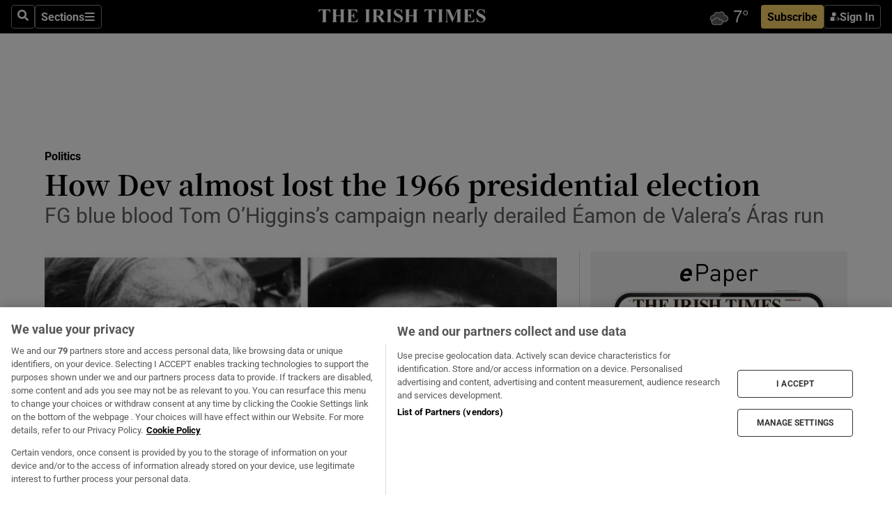

--- FILE ---
content_type: text/html; charset=utf-8
request_url: https://www.irishtimes.com/news/politics/how-dev-almost-lost-the-1966-presidential-election-1.3601119
body_size: 72974
content:
<!DOCTYPE html><html lang="en"><head><script data-integration="inlineScripts">
    (function() {
      var _sf_async_config = window._sf_async_config = (window._sf_async_config || {});
      _sf_async_config.uid = 31036;
      _sf_async_config.domain = "irishtimes.com";
      _sf_async_config.useCanonical = true;
      _sf_async_config.useCanonicalDomain = true;
      _sf_async_config.sections = "politics";
      _sf_async_config.authors = "Ray Ryan";
      _sf_async_config.flickerControl = false;
      var _cbq = window._cbq = (window._cbq || []);
      const OT = document.cookie.split('; ').find(row => row.startsWith('blaize_jwt'));
      if (OT)
      {
        _cbq.push(['_acct', 'paid']);
      } else {
        _cbq.push(['_acct', 'anon']);
      }
    })();
  ;
    var _comscore = _comscore || []; _comscore.push({ c1: "2", c2: "8946263" });
  ;gtmParamsString='';if(new RegExp("^https://irishtimes.arcpublishing.com", "i").test(window.location)){gtmParamsString='&gtm_auth=om4Ly4wwqa_7E-fLbBv46g&gtm_preview=env-6&gtm_cookies_win=x'};(function(w,d,s,l,i){w[l]=w[l]||[];w[l].push({'gtm.start':new Date().getTime(),event:'gtm.js'});var f=d.getElementsByTagName(s)[0],j=d.createElement(s),dl=l!='dataLayer'?'&l='+l:'';j.async=true;j.src='https://www.googletagmanager.com/gtm.js?id='+i+dl+gtmParamsString;f.parentNode.insertBefore(j,f);})(window,document,'script','dataLayer','GTM-NRHQKJ4');;window.isIE = !!window.MSInputMethodContext && !!document.documentMode;</script><script type="text/plain" class="optanon-category-C0002" async="" data-integration="chartbeat" src="https://static.chartbeat.com/js/chartbeat.js"></script><script>!function(n,e,i){if(!n){n=n||{},window.permutive=n,n.q=[],n.config=i||{},n.config.apiKey=e,n.config.environment=n.config.environment||"production";for(var o=["addon","identify","track","trigger","query","segment","segments","ready","on","once","user","consent"],r=0;r<o.length;r++){var t=o[r];n[t]=function(e){return function(){var i=Array.prototype.slice.call(arguments,0);n.q.push({functionName:e,arguments:i})}}(t)}}}(window.permutive, "4888a725-f640-4782-bd70-a3dd37877c2f", { "consentRequired": true });
    window.googletag=window.googletag||{},window.googletag.cmd=window.googletag.cmd||[],window.googletag.cmd.push(function(){if(0===window.googletag.pubads().getTargeting("permutive").length){var g=window.localStorage.getItem("_pdfps");window.googletag.pubads().setTargeting("permutive",g?JSON.parse(g):[])}});</script><script async="" src="https://fce2b75e-f11a-48ad-a60f-7e004eb1d340.edge.permutive.app/fce2b75e-f11a-48ad-a60f-7e004eb1d340-web.js"></script><script type="text/plain" class="optanon-category-C0002-C0004">window.addEventListener('OneTrustGroupsUpdated', function() {
    if (document.cookie.indexOf("OptanonAlertBoxClosed=") >=0 && OptanonActiveGroups.match(/(?=.*,C0002,)(?=.*,C0004,).*/)) {
      const OTConsentToken = document.cookie
        .split('; ')
        .find(row => row.startsWith('OptanonConsent='))
        .split('&')
        .find(row => row.startsWith('consentId'))
        .split('=')[1];
      permutive.consent({ "opt_in": true, "token": OTConsentToken });
    } else{
      permutive.consent({ "opt_in": false });
    }
  });</script><meta name="viewport" content="width=device-width, initial-scale=1"/><link rel="icon" type="image/x-icon" href="/pf/resources/favicon.ico?d=203&amp;mxId=00000000"/><title>How Dev almost lost the 1966 presidential election – The Irish Times</title><meta name="description" content="FG blue blood Tom O’Higgins’s campaign nearly derailed Éamon de Valera’s Áras run"/><meta name="twitter:description" content="FG blue blood Tom O’Higgins’s campaign nearly derailed Éamon de Valera’s Áras run"/><meta property="og:description" content="FG blue blood Tom O’Higgins’s campaign nearly derailed Éamon de Valera’s Áras run"/><meta name="keywords" content="fianna-fail,fine-gael,high-court,irish-republican-army,oireachtas,rte,presidential-election,charles-haughey,gerard-sweetnam,john-healy,kevin-o-higgins,liam-cosgrave,lord-longford,martin-corry,michael-d-higgins,sean-lemass,t-f-o-higgins,william-cardinal-conway"/><meta property="og:title" content="How Dev almost lost the 1966 presidential election"/><meta name="twitter:title" content="How Dev almost lost the 1966 presidential election"/><meta property="og:image" content="https://www.irishtimes.com/resizer/v2/HJ7SLZSBMXMHITQ2KCDMW3XKDY.jpg?smart=true&amp;auth=f5bcb07c4c1aa7a39b865688135862702b487875dad59a056a4d7dfd27eb25a2&amp;width=1200&amp;height=630"/><meta property="og:image:alt" content="Tom O’Higgins (top left) hailed from a venerable Fine Gael dynasty and ran an American-style campaign while Seán Lemass was pivotal in reminding voters of Dev’s patriotic credentials. Photographs: The Irish Times"/><meta name="twitter:image" content="https://www.irishtimes.com/resizer/v2/HJ7SLZSBMXMHITQ2KCDMW3XKDY.jpg?smart=true&amp;auth=f5bcb07c4c1aa7a39b865688135862702b487875dad59a056a4d7dfd27eb25a2&amp;width=1200&amp;height=630"/><meta name="twitter:image:alt" content="Tom O’Higgins (top left) hailed from a venerable Fine Gael dynasty and ran an American-style campaign while Seán Lemass was pivotal in reminding voters of Dev’s patriotic credentials. Photographs: The Irish Times"/><meta property="og:type" content="article"/><meta name="robots" content="noarchive"/><meta property="og:site_name" content="The Irish Times"/><meta property="og:url" content="https://www.irishtimes.com/news/politics/how-dev-almost-lost-the-1966-presidential-election-1.3601119"/><meta name="twitter:site" content="@IrishTimes"/><meta name="twitter:card" content="summary_large_image"/><link rel="canonical" href="https://www.irishtimes.com/news/politics/how-dev-almost-lost-the-1966-presidential-election-1.3601119"/><link rel="alternate" hrefLang="en-IE" href="https://www.irishtimes.com/news/politics/how-dev-almost-lost-the-1966-presidential-election-1.3601119"/><link id="fusion-template-styles" rel="stylesheet" type="text/css" href="/pf/dist/components/combinations/default.css?d=203&amp;mxId=00000000"/><link id="fusion-siteStyles-styles" rel="stylesheet" type="text/css" href="/pf/dist/css/irishtimes.css?d=203&amp;mxId=00000000"/><style data-styled="" data-styled-version="5.3.11">.dNRVvG{c-expanded-menu;visibility:hidden;position:absolute;left:0px;top:0;}/*!sc*/
data-styled.g2[id="styled__StyledExpandedMenu-sc-1amt4zz-1"]{content:"dNRVvG,"}/*!sc*/
.hTjUEA .arcad > [id^='google_ads_iframe']:not(:empty){max-width:100%;}/*!sc*/
.hTjUEA .arcad > [id^='google_ads_iframe']:not(:empty)::before{content:'ADVERTISEMENT';display:-webkit-box;display:-webkit-flex;display:-ms-flexbox;display:flex;font-family:star-font,'Roboto',sans-serif;}/*!sc*/
.hTjUEA .arcad > [id^='google_ads_iframe']:empty[style]{width:0 !important;height:0 !important;}/*!sc*/
.bSFpgq .arcad > [id^='google_ads_iframe']:not(:empty){max-width:100%;}/*!sc*/
.bSFpgq .arcad > [id^='google_ads_iframe']:not(:empty)::before{content:'ADVERTISEMENT';display:-webkit-box;display:-webkit-flex;display:-ms-flexbox;display:flex;font-family:star-font,'Roboto',sans-serif;display:none;}/*!sc*/
.bSFpgq .arcad > [id^='google_ads_iframe']:empty[style]{width:0 !important;height:0 !important;}/*!sc*/
data-styled.g5[id="default__StyledAdUnit-sc-1moicrg-0"]{content:"hTjUEA,bSFpgq,"}/*!sc*/
</style><script type="application/javascript" id="polyfill-script">if(!Array.prototype.includes||!(window.Object && window.Object.assign)||!window.Promise||!window.Symbol||!window.fetch){document.write('<script type="application/javascript" src="/pf/dist/engine/polyfill.js?d=203&mxId=00000000" defer=""><\/script>')}</script><script id="fusion-engine-react-script" type="application/javascript" src="/pf/dist/engine/react.js?d=203&amp;mxId=00000000" defer=""></script><script id="fusion-engine-combinations-script" type="application/javascript" src="/pf/dist/components/combinations/default.js?d=203&amp;mxId=00000000" defer=""></script><script type="text/plain" class="optanon-category-C0004" async="" data-integration="nativo-ad" src="https://s.ntv.io/serve/load.js"></script><script type="text/plain" class="optanon-category-C0002" async="" data-integration="comscore" src="https://sb.scorecardresearch.com/beacon.js"></script><script id="xtreme-push" type="text/javascript">
      (function(p,u,s,h,e,r,l,i,b) {p['XtremePushObject']=s;p[s]=function(){
        (p[s].q=p[s].q||[]).push(arguments)};i=u.createElement('script');i.async=1;
        i.src=h;b=u.getElementsByTagName('script')[0];b.parentNode.insertBefore(i,b);
      })(window,document,'xtremepush','https://prod.webpu.sh/tEEXuB8vRMsRMzIydjRZIQjnQzT-EXwR/sdk.js');
      xtremepush('ready', function () {
        if (window.safari !== undefined) {
          const permission = xtremepush('push', 'permission');
          const views = JSON.parse(localStorage.getItem('xtremepush.data'))?.page_views;
          const sendPush = views % 55 === 0 || views === 1;
          if ((permission === 'default' || !permission) && (permission !== 'unavailable' && permission !== 'denied' ) && sendPush) {
            xtremepush('event', 'User Gesture');
          }
        } else {
          xtremepush('push', 'auto_prompt', true);
        }
      });
      </script><script type="application/ld+json">{
  "@context": "http://schema.org/",
  "@graph": [
    {
      "@id": "https://www.irishtimes.com/#website",
      "@type": "WebSite",
      "description": "Trusted journalism since 1859",
      "inLanguage": "en-IE",
      "name": "The Irish Times",
      "potentialAction": [
        {
          "@type": "SearchAction",
          "target": {
            "@type": "EntryPoint",
            "urlTemplate": "https://www.irishtimes.com/search/?query={search_term_string}"
          },
          "query-input": "required name=search_term_string"
        }
      ],
      "publisher": {
        "@id": "https://www.irishtimes.com/#organization"
      },
      "url": "https://www.irishtimes.com/"
    },
    {
      "@id": "https://www.irishtimes.com/#organization",
      "@type": "Organization",
      "address": {
        "@type": "PostalAddress",
        "postOfficeBoxNumber": "PO Box 74",
        "streetAddress": "24-28 Tara Street",
        "addressLocality": "Dublin 2",
        "addressRegion": "County Dublin",
        "addressCountry": "IE",
        "postalCode": "D02 CX89"
      },
      "contactPoint": [
        {
          "@type": "ContactPoint",
          "contactType": "Customer Support",
          "email": "services@irishtimes.com",
          "telephone": "+353 1 9203901"
        },
        {
          "@type": "ContactPoint",
          "contactType": "Sales",
          "email": "mediasolutions@irishtimes.com",
          "telephone": "+353 1 5320978"
        },
        {
          "@type": "ContactPoint",
          "contactType": "News Desk",
          "email": "newsdesk@irishtimes.com",
          "telephone": ""
        }
      ],
      "image": {
        "@id": "https://www.irishtimes.com/#/schema/logo/image/"
      },
      "logo": {
        "@type": "ImageObject",
        "@id": "https://www.irishtimes.com/#/schema/logo/image/",
        "url": "https://www.irishtimes.com/resizer/v2/U2PAOOOEIVHTJEP6IX3N5QHLYM.png?smart=true&auth=8ed926a16ed518a8a7d3811053a580479dcf90f84d2adaaa3a5ebeb4bb68695f&width=1024",
        "width": 1024,
        "height": 547,
        "caption": "The Irish Times"
      },
      "name": "The Irish Times",
      "sameAs": [
        "https://www.facebook.com/irishtimes/",
        "http://www.linkedin.com/company/the-irish-times",
        "https://www.youtube.com/user/IrishTimes",
        "https://x.com/IrishTimes"
      ],
      "url": "https://www.irishtimes.com"
    }
  ]
}</script><script type="application/ld+json">{
  "@context": "https://schema.org",
  "@type": "NewsArticle",
  "url": "https://www.irishtimes.com/news/politics/how-dev-almost-lost-the-1966-presidential-election-1.3601119",
  "publisher": {
    "@type": "Organization",
    "name": "The Irish Times",
    "url": "https://www.irishtimes.com",
    "logo": {
      "@type": "ImageObject",
      "url": "",
      "width": 600,
      "height": 60
    }
  },
  "author": [
    {
      "@type": "Person",
      "name": "Ray Ryan",
      "url": "https://www.irishtimes.com/author/",
      "sameAs": "https://www.irishtimes.com/author/"
    }
  ],
  "mainEntityOfPage": {
    "@type": "WebPage",
    "@id": "https://schema.org/WebPage",
    "url": "https://www.irishtimes.com/news/politics/how-dev-almost-lost-the-1966-presidential-election-1.3601119"
  },
  "dateModified": "2018-08-20T05:43:49Z",
  "datePublished": "2018-08-20T05:43:49Z",
  "headline": "How Dev almost lost the 1966 presidential election",
  "description": "FG blue blood Tom O’Higgins’s campaign nearly derailed Éamon de Valera’s Áras run",
  "articleSection": "Politics",
  "image": [
    "https://www.irishtimes.com/resizer/v2/HJ7SLZSBMXMHITQ2KCDMW3XKDY.jpg?auth=f5bcb07c4c1aa7a39b865688135862702b487875dad59a056a4d7dfd27eb25a2&smart=true&width=1600&height=900",
    "https://www.irishtimes.com/resizer/v2/HJ7SLZSBMXMHITQ2KCDMW3XKDY.jpg?auth=f5bcb07c4c1aa7a39b865688135862702b487875dad59a056a4d7dfd27eb25a2&smart=true&width=1600&height=1200",
    "https://www.irishtimes.com/resizer/v2/HJ7SLZSBMXMHITQ2KCDMW3XKDY.jpg?auth=f5bcb07c4c1aa7a39b865688135862702b487875dad59a056a4d7dfd27eb25a2&smart=true&width=1600&height=1600"
  ],
  "inLanguage": "",
  "isAccessibleForFree": "False",
  "hasPart": {
    "@type": "WebPageElement",
    "isAccessibleForFree": "False",
    "cssSelector": ".paywall"
  }
}</script><link rel="preload" href="/pf/resources/fonts/noto-serif-jp/noto-serif-jp-regular.woff2?d=203&amp;mxId=00000000" as="font" type="font/woff2" crossorigin="anonymous"/><link rel="preload" href="/pf/resources/fonts/noto-serif-jp/noto-serif-jp-700.woff2?d=203&amp;mxId=00000000" as="font" type="font/woff2" crossorigin="anonymous"/><link rel="preload" href="/pf/resources/fonts/roboto/roboto-regular.woff2?d=203&amp;mxId=00000000" as="font" type="font/woff2" crossorigin="anonymous"/><link rel="preload" href="/pf/resources/fonts/roboto/roboto-700.woff2?d=203&amp;mxId=00000000" as="font" type="font/woff2" crossorigin="anonymous"/><script data-integration="inlineScripts">
    function PoWaReady() {
      // 0. DEFAULTS
      window.PoWaSettings = window.PoWaSettings || [];
      window.PoWaSettings.advertising = window.PoWaSettings.advertising || [];
      // 1. CookieBanner ONLOAD
      window.addEventListener("powaRender", function() {
        window.PoWaSettings.advertising.adBar = {skipOffset: 6};
        if (typeof OptanonActiveGroups==="string" && OptanonActiveGroups.match(/(?=.*,C0002,).*/)) {
            // 2. Cookies Granted
            window.PoWaSettings.advertising.gdprConsentGranted = true;
        } else {
            // 3. Set Default value
            window.PoWaSettings.advertising.gdprConsentGranted = window.PoWaSettings.advertising.gdprConsentGranted || false;
        }
      });
      // 4. CookieBanner ONCLICK
      window.addEventListener("OneTrustGroupsUpdated", function() {
          // 1. Set Default value
          window.PoWaSettings.advertising.gdprConsentGranted = !!OptanonActiveGroups.match(/(?=.,C0002,)./);
      });
      // 5. DataLayer event
      window.dataLayer = window.dataLayer || [];
      dataLayer.push({
        "has_PoWaSettings_load": true,
        "event": "donewith_PoWaSettings"
      });
    }

    var i = 0;
    function checkIsPoWaReady() {
      i = i + 1;
      if (typeof window.PoWaSettings==="object" && typeof OptanonActiveGroups==="string") {
          //stop the polling
          PoWaReady();
          clearInterval(pollforPoWaReady);
      } else if (i > 500) {
          //give up after 5 sec
          clearInterval(pollforPoWaReady);
      }
    }
    // Start polling
    var pollforPoWaReady = setInterval(checkIsPoWaReady, 10);
  ;
    const playFullScreen = (e) => {
      if (!!e.element.dataset.mobilefullscreen) {
        const windowWidth = document.querySelector('#fusion-app').offsetWidth || window.innerWidth;
        const mobileWidth = 733;
        if (windowWidth < mobileWidth) {
          if (!e.powa.isFullscreen()) {
            if (document.fullscreenEnabled) {
              // Set the PoWa element itself to fullscreen not the player, this overcomes an
              // issue with Android and fullscreen video rotation closing the video when the
              // device is rotated and the video is in fullscreen mode
              e.element.requestFullscreen();
              return;
            }

            e.powa.fullscreen();
          }
        }
      }
    }

    const mobilePoWaFullscreen = (event) => {
      const player = event.detail.powa;

      player.on('firstFrame', (e) => {
        playFullScreen(e);
      });

      player.on('play', (e) => {
        // Delay calling our function 100ms to not have a race condition with the
        // firstFrame event
        setTimeout(() => {
          playFullScreen(e);
        }, 100);
      });
    };

    window.addEventListener('powaReady', mobilePoWaFullscreen);
  ;
  window.addEventListener('DOMContentLoaded', (event) => {
    queryly.init("954cd8bb239245f9", document.querySelectorAll("#fusion-app"));
  });
</script><script defer="" data-integration="queryly" src="https://www.queryly.com/js/queryly.v4.min.js"></script><script src="https://cdn.cookielaw.org/consent/tcf.stub.js" type="text/javascript"></script><script src="https://static.illuma-tech.com/js/async_gam_ipt.js" async=""></script></head><body class="custom-it"><noscript data-integration="comscore"><img alt="comscore" src="https://sb.scorecardresearch.com/p?c1=2&amp;c2=8946263&amp;cv=2.0&amp;cj=1"/></noscript><noscript><iframe src="https://www.googletagmanager.com/ns.html?id=GTM-NRHQKJ4" height="0" width="0" style="display:none;visibility:hidden"></iframe></noscript><div id="fusion-app"><div class="b-it-right-rail-advanced"><header class="c-stack b-it-right-rail-advanced__navigation page-header" data-style-direction="vertical" data-style-justification="start" data-style-alignment="unset" data-style-inline="false" data-style-wrap="nowrap"><nav id="main-nav" class="b-it-header-nav-chain " aria-label="Sections Menu" data-owner="it"><div class="b-it-header-nav-chain__top-layout"><div class="b-it-header-nav-chain__nav-left"><div class="nav-components--mobile" data-testid="nav-chain-nav-components-mobile-left"><button data-testid="nav-chain-nav-section-button" aria-label="Sections" class="c-button c-button--small c-button--secondary-reverse" type="button"><svg class="c-icon" width="48" height="48" xmlns="http://www.w3.org/2000/svg" viewBox="0 0 512 512" fill="currentColor" aria-hidden="true" focusable="false"><path d="M25 96C25 78.33 39.33 64 57 64H441C458.7 64 473 78.33 473 96C473 113.7 458.7 128 441 128H57C39.33 128 25 113.7 25 96ZM25 256C25 238.3 39.33 224 57 224H441C458.7 224 473 238.3 473 256C473 273.7 458.7 288 441 288H57C39.33 288 25 273.7 25 256ZM441 448H57C39.33 448 25 433.7 25 416C25 398.3 39.33 384 57 384H441C458.7 384 473 398.3 473 416C473 433.7 458.7 448 441 448Z"></path></svg></button></div><div class="nav-components--desktop" data-testid="nav-chain-nav-components-desktop-left"><button aria-label="Search" class="c-button c-button--small c-button--secondary-reverse" type="button"><span><svg class="c-icon" width="48" height="48" xmlns="http://www.w3.org/2000/svg" viewBox="0 0 512 512" fill="currentColor" aria-hidden="true" focusable="false"><path d="M505 442.7L405.3 343c-4.5-4.5-10.6-7-17-7H372c27.6-35.3 44-79.7 44-128C416 93.1 322.9 0 208 0S0 93.1 0 208s93.1 208 208 208c48.3 0 92.7-16.4 128-44v16.3c0 6.4 2.5 12.5 7 17l99.7 99.7c9.4 9.4 24.6 9.4 33.9 0l28.3-28.3c9.4-9.4 9.4-24.6.1-34zM208 336c-70.7 0-128-57.2-128-128 0-70.7 57.2-128 128-128 70.7 0 128 57.2 128 128 0 70.7-57.2 128-128 128z"></path></svg></span></button><button data-testid="nav-chain-nav-section-button" aria-label="Sections" class="c-button c-button--small c-button--secondary-reverse" type="button"><span>Sections</span><svg class="c-icon" width="48" height="48" xmlns="http://www.w3.org/2000/svg" viewBox="0 0 512 512" fill="currentColor" aria-hidden="true" focusable="false"><path d="M25 96C25 78.33 39.33 64 57 64H441C458.7 64 473 78.33 473 96C473 113.7 458.7 128 441 128H57C39.33 128 25 113.7 25 96ZM25 256C25 238.3 39.33 224 57 224H441C458.7 224 473 238.3 473 256C473 273.7 458.7 288 441 288H57C39.33 288 25 273.7 25 256ZM441 448H57C39.33 448 25 433.7 25 416C25 398.3 39.33 384 57 384H441C458.7 384 473 398.3 473 416C473 433.7 458.7 448 441 448Z"></path></svg></button></div></div><a title="The Irish Times" class="c-link b-it-header-nav-chain__logo b-it-header-nav-chain__logo--center nav-logo-hidden svg-logo" href="/" aria-hidden="true" tabindex="-1"><img src="https://static.themebuilder.aws.arc.pub/irishtimes/1647534191733.svg" alt="The Irish Times" data-chromatic="ignore"/></a><div class="b-it-header-nav-chain__nav-right"><div class="nav-components--mobile" data-testid="nav-chain-nav-components-mobile-right"><div class="c-stack b-signin-subscribe-block" data-style-direction="horizontal" data-style-justification="center" data-style-alignment="center" data-style-inline="false" data-style-wrap="nowrap" style="--c-stack-gap:1rem"><a target="_blank" style="display:none" rel="noreferrer" class="c-button c-button--link c-button--small c-button--primary b-signin-subscribe-block__subscribe" href="/subscribe"><span><span style="display:none">Subscribe</span></span></a><button class="c-button c-button--small c-button--secondary-reverse b-signin-subscribe-block__btn--signin" type="button"><span><div class="c-stack" data-style-direction="horizontal" data-style-justification="start" data-style-alignment="center" data-style-inline="false" data-style-wrap="nowrap" style="--c-stack-gap:0.5rem"><svg width="14" height="16" viewBox="0 0 24 24" fill="none" xmlns="http://www.w3.org/2000/svg"><mask id="mask0_757:236487" style="mask-type:alpha" maskUnits="userSpaceOnUse" x="0" y="0" width="24" height="24"><rect width="24" height="24" fill="#C4C4C4"></rect></mask><g mask="url(#mask0_757:236487)"><ellipse cx="9.79117" cy="6.02353" rx="5.02353" ry="5.02353" fill="white"></ellipse><path d="M11.0471 22.35V12.3029H5C2.79086 12.3029 1 14.0938 1 16.3029V20.35C1 21.4546 1.89543 22.35 3 22.35H11.0471Z" fill="white"></path><path fill-rule="evenodd" clip-rule="evenodd" d="M19.3391 22.1044C19.2762 22.1862 19.1937 22.2477 19.0916 22.2886C18.9894 22.3295 18.8833 22.35 18.7733 22.35C18.5533 22.35 18.3647 22.2681 18.2075 22.1044C18.0504 21.9406 17.9718 21.7441 17.9718 21.5148C17.9718 21.4002 17.9954 21.2896 18.0425 21.1832C18.0897 21.0767 18.1447 20.9907 18.2075 20.9252L20.8478 18.174H14.3839C14.1482 18.174 13.9517 18.0921 13.7946 17.9283C13.6374 17.7646 13.5588 17.568 13.5588 17.3388C13.5588 17.1095 13.6374 16.913 13.7946 16.7492C13.9517 16.5854 14.1482 16.5036 14.3839 16.5036H20.8478L18.2075 13.7277C18.1447 13.6622 18.0897 13.5762 18.0425 13.4698C17.9954 13.3633 17.9718 13.2528 17.9718 13.1382C17.9718 12.9089 18.0504 12.7124 18.2075 12.5486C18.3647 12.3848 18.5533 12.3029 18.7733 12.3029C18.8833 12.3029 18.9894 12.3275 19.0916 12.3766C19.1937 12.4258 19.2762 12.4831 19.3391 12.5486L23.3702 16.7492C23.433 16.8147 23.488 16.9007 23.5352 17.0071C23.5823 17.1136 23.6059 17.2241 23.6059 17.3388C23.6059 17.4534 23.5823 17.5598 23.5352 17.6581C23.488 17.7564 23.433 17.8464 23.3702 17.9283L19.3391 22.1044Z" fill="white"></path></g></svg></div></span></button></div></div><div class="nav-components--desktop" data-testid="nav-chain-nav-components-desktop-right"><div id="fusion-static-enter:html-block-f0f1j0n1myTR7B9-0-0-0" style="display:none" data-fusion-component="html-block-f0f1j0n1myTR7B9-0-0-0"></div><div><iframe scrolling="no" id="fw-desktop" data-src="https://lw.foreca.net/v4/en/site/irishtimes/widget/?name=Dublin&id=102964574" style="width: 85px; height: 40px; border:0; margin: 0; display: flex; align-items: center;"></iframe></div><div id="fusion-static-exit:html-block-f0f1j0n1myTR7B9-0-0-0" style="display:none" data-fusion-component="html-block-f0f1j0n1myTR7B9-0-0-0"></div><div class="c-stack b-signin-subscribe-block" data-style-direction="horizontal" data-style-justification="center" data-style-alignment="center" data-style-inline="false" data-style-wrap="nowrap" style="--c-stack-gap:1rem"><a target="_blank" style="display:none" rel="noreferrer" class="c-button c-button--link c-button--small c-button--primary b-signin-subscribe-block__subscribe" href="/subscribe"><span><span style="display:none">Subscribe</span></span></a><button class="c-button c-button--small c-button--secondary-reverse b-signin-subscribe-block__btn--signin" type="button"><span><div class="c-stack" data-style-direction="horizontal" data-style-justification="start" data-style-alignment="center" data-style-inline="false" data-style-wrap="nowrap" style="--c-stack-gap:0.5rem"><svg width="14" height="16" viewBox="0 0 24 24" fill="none" xmlns="http://www.w3.org/2000/svg"><mask id="mask0_757:236487" style="mask-type:alpha" maskUnits="userSpaceOnUse" x="0" y="0" width="24" height="24"><rect width="24" height="24" fill="#C4C4C4"></rect></mask><g mask="url(#mask0_757:236487)"><ellipse cx="9.79117" cy="6.02353" rx="5.02353" ry="5.02353" fill="white"></ellipse><path d="M11.0471 22.35V12.3029H5C2.79086 12.3029 1 14.0938 1 16.3029V20.35C1 21.4546 1.89543 22.35 3 22.35H11.0471Z" fill="white"></path><path fill-rule="evenodd" clip-rule="evenodd" d="M19.3391 22.1044C19.2762 22.1862 19.1937 22.2477 19.0916 22.2886C18.9894 22.3295 18.8833 22.35 18.7733 22.35C18.5533 22.35 18.3647 22.2681 18.2075 22.1044C18.0504 21.9406 17.9718 21.7441 17.9718 21.5148C17.9718 21.4002 17.9954 21.2896 18.0425 21.1832C18.0897 21.0767 18.1447 20.9907 18.2075 20.9252L20.8478 18.174H14.3839C14.1482 18.174 13.9517 18.0921 13.7946 17.9283C13.6374 17.7646 13.5588 17.568 13.5588 17.3388C13.5588 17.1095 13.6374 16.913 13.7946 16.7492C13.9517 16.5854 14.1482 16.5036 14.3839 16.5036H20.8478L18.2075 13.7277C18.1447 13.6622 18.0897 13.5762 18.0425 13.4698C17.9954 13.3633 17.9718 13.2528 17.9718 13.1382C17.9718 12.9089 18.0504 12.7124 18.2075 12.5486C18.3647 12.3848 18.5533 12.3029 18.7733 12.3029C18.8833 12.3029 18.9894 12.3275 19.0916 12.3766C19.1937 12.4258 19.2762 12.4831 19.3391 12.5486L23.3702 16.7492C23.433 16.8147 23.488 16.9007 23.5352 17.0071C23.5823 17.1136 23.6059 17.2241 23.6059 17.3388C23.6059 17.4534 23.5823 17.5598 23.5352 17.6581C23.488 17.7564 23.433 17.8464 23.3702 17.9283L19.3391 22.1044Z" fill="white"></path></g></svg></div></span></button></div></div></div></div><div id="flyout-overlay" data-testid="nav-chain-flyout-overlay" class="c-stack b-it-header-nav-chain__flyout-overlay closed" data-style-direction="vertical" data-style-justification="start" data-style-alignment="unset" data-style-inline="false" data-style-wrap="nowrap"><div><div class="c-stack b-it-header-nav-chain__flyout-nav-wrapper closed" data-style-direction="vertical" data-style-justification="start" data-style-alignment="unset" data-style-inline="false" data-style-wrap="nowrap"><div class="b-it-header-nav-chain__flyout-close-button"><button aria-label="Close" class="c-button c-button--small c-button--secondary-reverse" type="button"><svg class="c-icon" width="24" height="24" xmlns="http://www.w3.org/2000/svg" viewBox="0 0 512 512" fill="currentColor" aria-hidden="true" focusable="false"><path d="M406.6 361.4C419.1 373.9 419.1 394.15 406.6 406.65C400.4 412.9 392.2 416 384 416C375.8 416 367.62 412.875 361.38 406.625L256 301.3L150.63 406.6C144.38 412.9 136.19 416 128 416C119.81 416 111.63 412.9 105.375 406.6C92.875 394.1 92.875 373.85 105.375 361.35L210.775 255.95L105.375 150.6C92.875 138.1 92.875 117.85 105.375 105.35C117.875 92.85 138.125 92.85 150.625 105.35L256 210.8L361.4 105.4C373.9 92.9 394.15 92.9 406.65 105.4C419.15 117.9 419.15 138.15 406.65 150.65L301.25 256.05L406.6 361.4Z"></path></svg></button></div><div class="nav-menu"><div data-testid="nav-chain-nav-components-mobile" class="c-stack nav-components--mobile" data-style-direction="vertical" data-style-justification="start" data-style-alignment="unset" data-style-inline="false" data-style-wrap="nowrap"><div class="b-subscribe-button-block"><div><iframe scrolling="no" id="fw-mobile" data-src="https://lw.foreca.net/v4/en/site/irishtimes/widget/?name=Dublin&id=102964574" style="width: 85px; height: 40px; border:0; margin: 0;"></iframe></div><a target="_blank" class="c-button c-button--link c-button--full-width c-button--medium c-button--primary" href="/subscribe"><span>Subscribe</span></a></div><button aria-label="Search" class="c-button c-button--small c-button--secondary-reverse" type="button"><span><svg class="c-icon" width="48" height="48" xmlns="http://www.w3.org/2000/svg" viewBox="0 0 512 512" fill="currentColor" aria-hidden="true" focusable="false"><path d="M505 442.7L405.3 343c-4.5-4.5-10.6-7-17-7H372c27.6-35.3 44-79.7 44-128C416 93.1 322.9 0 208 0S0 93.1 0 208s93.1 208 208 208c48.3 0 92.7-16.4 128-44v16.3c0 6.4 2.5 12.5 7 17l99.7 99.7c9.4 9.4 24.6 9.4 33.9 0l28.3-28.3c9.4-9.4 9.4-24.6.1-34zM208 336c-70.7 0-128-57.2-128-128 0-70.7 57.2-128 128-128 70.7 0 128 57.2 128 128 0 70.7-57.2 128-128 128z"></path></svg></span></button></div><div data-testid="nav-chain-nav-components-desktop" class="c-stack nav-components--desktop" data-style-direction="vertical" data-style-justification="start" data-style-alignment="unset" data-style-inline="false" data-style-wrap="nowrap"></div></div><ul class="c-stack b-it-header-nav-chain__flyout-nav" data-style-direction="vertical" data-style-justification="start" data-style-alignment="unset" data-style-inline="false" data-style-wrap="nowrap"><li class="section-item" data-testid="nav-chain-section-item"><a class="c-link" href="/" aria-hidden="true" tabindex="-1">Home</a></li><li class="section-item" data-testid="nav-chain-section-item"><a class="c-link" href="/latest/" aria-hidden="true" tabindex="-1">Latest</a></li><li class="section-item" data-testid="nav-chain-section-item"><a class="c-link" href="/subscriber-only/" aria-hidden="true" tabindex="-1">Subscriber Only</a></li><li class="section-item" data-testid="nav-chain-section-item"><div data-testid="nav-chain-section-item-subsection" class="c-stack b-it-header-nav-chain__subsection-anchor subsection-anchor " data-style-direction="horizontal" data-style-justification="start" data-style-alignment="center" data-style-inline="false" data-style-wrap="nowrap"><a class="c-link" href="/crosswords-puzzles/" aria-hidden="true" tabindex="-1">Crosswords &amp; Puzzles</a><button aria-expanded="false" aria-controls="header_sub_section_crosswords-puzzles" aria-label="Show Crosswords &amp; Puzzles sub sections" class="c-button c-button--medium c-button--default submenu-caret" type="button"><span><svg class="c-icon" width="20" height="20" xmlns="http://www.w3.org/2000/svg" viewBox="0 0 512 512" fill="currentColor" aria-hidden="true" focusable="false"><path d="M256 416C247.812 416 239.62 412.875 233.38 406.625L41.38 214.625C28.88 202.125 28.88 181.875 41.38 169.375C53.88 156.875 74.13 156.875 86.63 169.375L256 338.8L425.4 169.4C437.9 156.9 458.15 156.9 470.65 169.4C483.15 181.9 483.15 202.15 470.65 214.65L278.65 406.65C272.4 412.9 264.2 416 256 416Z"></path></svg></span></button></div><div class="b-it-header-nav-chain__subsection-container "><ul class="b-it-header-nav-chain__subsection-menu" id="header_sub_section_crosswords-puzzles"><li class="subsection-item" data-testid="nav-chain-subsection-item"><a class="c-link" href="/crosswords-puzzles/crosaire/" aria-hidden="true" tabindex="-1">Crosaire</a></li><li class="subsection-item" data-testid="nav-chain-subsection-item"><a class="c-link" href="/crosswords-puzzles/simplex/" aria-hidden="true" tabindex="-1">Simplex</a></li><li class="subsection-item" data-testid="nav-chain-subsection-item"><a class="c-link" href="/crosswords-puzzles/sudoku/" aria-hidden="true" tabindex="-1">Sudoku</a></li><li class="subsection-item" data-testid="nav-chain-subsection-item"><a class="c-link" href="/crosswords-puzzles/news-quiz/" aria-hidden="true" tabindex="-1">News Quiz</a></li></ul></div></li><li class="section-item" data-testid="nav-chain-section-item"><div data-testid="nav-chain-section-item-subsection" class="c-stack b-it-header-nav-chain__subsection-anchor subsection-anchor " data-style-direction="horizontal" data-style-justification="start" data-style-alignment="center" data-style-inline="false" data-style-wrap="nowrap"><a class="c-link" href="/ireland/" aria-hidden="true" tabindex="-1">Ireland</a><button aria-expanded="false" aria-controls="header_sub_section_ireland" aria-label="Show Ireland sub sections" class="c-button c-button--medium c-button--default submenu-caret" type="button"><span><svg class="c-icon" width="20" height="20" xmlns="http://www.w3.org/2000/svg" viewBox="0 0 512 512" fill="currentColor" aria-hidden="true" focusable="false"><path d="M256 416C247.812 416 239.62 412.875 233.38 406.625L41.38 214.625C28.88 202.125 28.88 181.875 41.38 169.375C53.88 156.875 74.13 156.875 86.63 169.375L256 338.8L425.4 169.4C437.9 156.9 458.15 156.9 470.65 169.4C483.15 181.9 483.15 202.15 470.65 214.65L278.65 406.65C272.4 412.9 264.2 416 256 416Z"></path></svg></span></button></div><div class="b-it-header-nav-chain__subsection-container "><ul class="b-it-header-nav-chain__subsection-menu" id="header_sub_section_ireland"><li class="subsection-item" data-testid="nav-chain-subsection-item"><a class="c-link" href="/ireland/dublin/" aria-hidden="true" tabindex="-1">Dublin</a></li><li class="subsection-item" data-testid="nav-chain-subsection-item"><a class="c-link" href="/ireland/education/" aria-hidden="true" tabindex="-1">Education</a></li><li class="subsection-item" data-testid="nav-chain-subsection-item"><a class="c-link" href="/ireland/housing-planning/" aria-hidden="true" tabindex="-1">Housing &amp; Planning</a></li><li class="subsection-item" data-testid="nav-chain-subsection-item"><a class="c-link" href="/ireland/social-affairs/" aria-hidden="true" tabindex="-1">Social Affairs</a></li><li class="subsection-item" data-testid="nav-chain-subsection-item"><a class="c-link" href="/ireland/stardust/" aria-hidden="true" tabindex="-1">Stardust</a></li></ul></div></li><li class="section-item" data-testid="nav-chain-section-item"><div data-testid="nav-chain-section-item-subsection" class="c-stack b-it-header-nav-chain__subsection-anchor subsection-anchor " data-style-direction="horizontal" data-style-justification="start" data-style-alignment="center" data-style-inline="false" data-style-wrap="nowrap"><a class="c-link" href="/politics/" aria-hidden="true" tabindex="-1">Politics</a><button aria-expanded="false" aria-controls="header_sub_section_politics" aria-label="Show Politics sub sections" class="c-button c-button--medium c-button--default submenu-caret" type="button"><span><svg class="c-icon" width="20" height="20" xmlns="http://www.w3.org/2000/svg" viewBox="0 0 512 512" fill="currentColor" aria-hidden="true" focusable="false"><path d="M256 416C247.812 416 239.62 412.875 233.38 406.625L41.38 214.625C28.88 202.125 28.88 181.875 41.38 169.375C53.88 156.875 74.13 156.875 86.63 169.375L256 338.8L425.4 169.4C437.9 156.9 458.15 156.9 470.65 169.4C483.15 181.9 483.15 202.15 470.65 214.65L278.65 406.65C272.4 412.9 264.2 416 256 416Z"></path></svg></span></button></div><div class="b-it-header-nav-chain__subsection-container "><ul class="b-it-header-nav-chain__subsection-menu" id="header_sub_section_politics"><li class="subsection-item" data-testid="nav-chain-subsection-item"><a class="c-link" href="/politics/poll/" aria-hidden="true" tabindex="-1">Poll</a></li><li class="subsection-item" data-testid="nav-chain-subsection-item"><a class="c-link" href="/politics/oireachtas/" aria-hidden="true" tabindex="-1">Oireachtas</a></li><li class="subsection-item" data-testid="nav-chain-subsection-item"><a class="c-link" href="/common-ground/" aria-hidden="true" tabindex="-1">Common Ground</a></li><li class="subsection-item" data-testid="nav-chain-subsection-item"><a class="c-link" href="/politics/elections-referendums/" aria-hidden="true" tabindex="-1">Elections &amp; Referendums</a></li></ul></div></li><li class="section-item" data-testid="nav-chain-section-item"><div data-testid="nav-chain-section-item-subsection" class="c-stack b-it-header-nav-chain__subsection-anchor subsection-anchor " data-style-direction="horizontal" data-style-justification="start" data-style-alignment="center" data-style-inline="false" data-style-wrap="nowrap"><a class="c-link" href="/opinion/" aria-hidden="true" tabindex="-1">Opinion</a><button aria-expanded="false" aria-controls="header_sub_section_opinion" aria-label="Show Opinion sub sections" class="c-button c-button--medium c-button--default submenu-caret" type="button"><span><svg class="c-icon" width="20" height="20" xmlns="http://www.w3.org/2000/svg" viewBox="0 0 512 512" fill="currentColor" aria-hidden="true" focusable="false"><path d="M256 416C247.812 416 239.62 412.875 233.38 406.625L41.38 214.625C28.88 202.125 28.88 181.875 41.38 169.375C53.88 156.875 74.13 156.875 86.63 169.375L256 338.8L425.4 169.4C437.9 156.9 458.15 156.9 470.65 169.4C483.15 181.9 483.15 202.15 470.65 214.65L278.65 406.65C272.4 412.9 264.2 416 256 416Z"></path></svg></span></button></div><div class="b-it-header-nav-chain__subsection-container "><ul class="b-it-header-nav-chain__subsection-menu" id="header_sub_section_opinion"><li class="subsection-item" data-testid="nav-chain-subsection-item"><a class="c-link" href="/opinion/editorials/" aria-hidden="true" tabindex="-1">Editorials</a></li><li class="subsection-item" data-testid="nav-chain-subsection-item"><a class="c-link" href="/opinion/an-irish-diary/" aria-hidden="true" tabindex="-1">An Irish Diary</a></li><li class="subsection-item" data-testid="nav-chain-subsection-item"><a class="c-link" href="/opinion/letters/" aria-hidden="true" tabindex="-1">Letters</a></li><li class="subsection-item" data-testid="nav-chain-subsection-item"><a class="c-link" href="/opinion/cartoon/" aria-hidden="true" tabindex="-1">Cartoon</a></li></ul></div></li><li class="section-item" data-testid="nav-chain-section-item"><div data-testid="nav-chain-section-item-subsection" class="c-stack b-it-header-nav-chain__subsection-anchor subsection-anchor " data-style-direction="horizontal" data-style-justification="start" data-style-alignment="center" data-style-inline="false" data-style-wrap="nowrap"><a class="c-link" href="/business/" aria-hidden="true" tabindex="-1">Business</a><button aria-expanded="false" aria-controls="header_sub_section_business" aria-label="Show Business sub sections" class="c-button c-button--medium c-button--default submenu-caret" type="button"><span><svg class="c-icon" width="20" height="20" xmlns="http://www.w3.org/2000/svg" viewBox="0 0 512 512" fill="currentColor" aria-hidden="true" focusable="false"><path d="M256 416C247.812 416 239.62 412.875 233.38 406.625L41.38 214.625C28.88 202.125 28.88 181.875 41.38 169.375C53.88 156.875 74.13 156.875 86.63 169.375L256 338.8L425.4 169.4C437.9 156.9 458.15 156.9 470.65 169.4C483.15 181.9 483.15 202.15 470.65 214.65L278.65 406.65C272.4 412.9 264.2 416 256 416Z"></path></svg></span></button></div><div class="b-it-header-nav-chain__subsection-container "><ul class="b-it-header-nav-chain__subsection-menu" id="header_sub_section_business"><li class="subsection-item" data-testid="nav-chain-subsection-item"><a class="c-link" href="/budget/" aria-hidden="true" tabindex="-1">Budget 2026</a></li><li class="subsection-item" data-testid="nav-chain-subsection-item"><a class="c-link" href="/business/economy/" aria-hidden="true" tabindex="-1">Economy</a></li><li class="subsection-item" data-testid="nav-chain-subsection-item"><a class="c-link" href="/business/farming-food/" aria-hidden="true" tabindex="-1">Farming &amp; Food</a></li><li class="subsection-item" data-testid="nav-chain-subsection-item"><a class="c-link" href="/business/financial-services/" aria-hidden="true" tabindex="-1">Financial Services</a></li><li class="subsection-item" data-testid="nav-chain-subsection-item"><a class="c-link" href="/business/innovation/" aria-hidden="true" tabindex="-1">Innovation</a></li><li class="subsection-item" data-testid="nav-chain-subsection-item"><a class="c-link" href="/business/markets/" aria-hidden="true" tabindex="-1">Markets</a></li><li class="subsection-item" data-testid="nav-chain-subsection-item"><a class="c-link" href="/business/work/" aria-hidden="true" tabindex="-1">Work</a></li><li class="subsection-item" data-testid="nav-chain-subsection-item"><a class="c-link" href="/property/commercial-property/" aria-hidden="true" tabindex="-1">Commercial Property</a></li></ul></div></li><li class="section-item" data-testid="nav-chain-section-item"><div data-testid="nav-chain-section-item-subsection" class="c-stack b-it-header-nav-chain__subsection-anchor subsection-anchor " data-style-direction="horizontal" data-style-justification="start" data-style-alignment="center" data-style-inline="false" data-style-wrap="nowrap"><a class="c-link" href="/world/" aria-hidden="true" tabindex="-1">World</a><button aria-expanded="false" aria-controls="header_sub_section_world" aria-label="Show World sub sections" class="c-button c-button--medium c-button--default submenu-caret" type="button"><span><svg class="c-icon" width="20" height="20" xmlns="http://www.w3.org/2000/svg" viewBox="0 0 512 512" fill="currentColor" aria-hidden="true" focusable="false"><path d="M256 416C247.812 416 239.62 412.875 233.38 406.625L41.38 214.625C28.88 202.125 28.88 181.875 41.38 169.375C53.88 156.875 74.13 156.875 86.63 169.375L256 338.8L425.4 169.4C437.9 156.9 458.15 156.9 470.65 169.4C483.15 181.9 483.15 202.15 470.65 214.65L278.65 406.65C272.4 412.9 264.2 416 256 416Z"></path></svg></span></button></div><div class="b-it-header-nav-chain__subsection-container "><ul class="b-it-header-nav-chain__subsection-menu" id="header_sub_section_world"><li class="subsection-item" data-testid="nav-chain-subsection-item"><a class="c-link" href="/world/europe/" aria-hidden="true" tabindex="-1">Europe</a></li><li class="subsection-item" data-testid="nav-chain-subsection-item"><a class="c-link" href="/world/uk/" aria-hidden="true" tabindex="-1">UK</a></li><li class="subsection-item" data-testid="nav-chain-subsection-item"><a class="c-link" href="/world/us/" aria-hidden="true" tabindex="-1">US</a></li><li class="subsection-item" data-testid="nav-chain-subsection-item"><a class="c-link" href="/world/canada/" aria-hidden="true" tabindex="-1">Canada</a></li><li class="subsection-item" data-testid="nav-chain-subsection-item"><a class="c-link" href="/world/australia/" aria-hidden="true" tabindex="-1">Australia</a></li><li class="subsection-item" data-testid="nav-chain-subsection-item"><a class="c-link" href="/world/africa/" aria-hidden="true" tabindex="-1">Africa</a></li><li class="subsection-item" data-testid="nav-chain-subsection-item"><a class="c-link" href="/world/americas/" aria-hidden="true" tabindex="-1">Americas</a></li><li class="subsection-item" data-testid="nav-chain-subsection-item"><a class="c-link" href="/world/asia-pacific/" aria-hidden="true" tabindex="-1">Asia-Pacific</a></li><li class="subsection-item" data-testid="nav-chain-subsection-item"><a class="c-link" href="/world/middle-east/" aria-hidden="true" tabindex="-1">Middle East</a></li></ul></div></li><li class="section-item" data-testid="nav-chain-section-item"><div data-testid="nav-chain-section-item-subsection" class="c-stack b-it-header-nav-chain__subsection-anchor subsection-anchor " data-style-direction="horizontal" data-style-justification="start" data-style-alignment="center" data-style-inline="false" data-style-wrap="nowrap"><a class="c-link" href="/sport/" aria-hidden="true" tabindex="-1">Sport</a><button aria-expanded="false" aria-controls="header_sub_section_sport" aria-label="Show Sport sub sections" class="c-button c-button--medium c-button--default submenu-caret" type="button"><span><svg class="c-icon" width="20" height="20" xmlns="http://www.w3.org/2000/svg" viewBox="0 0 512 512" fill="currentColor" aria-hidden="true" focusable="false"><path d="M256 416C247.812 416 239.62 412.875 233.38 406.625L41.38 214.625C28.88 202.125 28.88 181.875 41.38 169.375C53.88 156.875 74.13 156.875 86.63 169.375L256 338.8L425.4 169.4C437.9 156.9 458.15 156.9 470.65 169.4C483.15 181.9 483.15 202.15 470.65 214.65L278.65 406.65C272.4 412.9 264.2 416 256 416Z"></path></svg></span></button></div><div class="b-it-header-nav-chain__subsection-container "><ul class="b-it-header-nav-chain__subsection-menu" id="header_sub_section_sport"><li class="subsection-item" data-testid="nav-chain-subsection-item"><a class="c-link" href="/sport/rugby/" aria-hidden="true" tabindex="-1">Rugby</a></li><li class="subsection-item" data-testid="nav-chain-subsection-item"><a class="c-link" href="/sport/gaelic-games/" aria-hidden="true" tabindex="-1">Gaelic Games</a></li><li class="subsection-item" data-testid="nav-chain-subsection-item"><a class="c-link" href="/sport/soccer/" aria-hidden="true" tabindex="-1">Soccer</a></li><li class="subsection-item" data-testid="nav-chain-subsection-item"><a class="c-link" href="/sport/golf/" aria-hidden="true" tabindex="-1">Golf</a></li><li class="subsection-item" data-testid="nav-chain-subsection-item"><a class="c-link" href="/sport/racing/" aria-hidden="true" tabindex="-1">Racing</a></li><li class="subsection-item" data-testid="nav-chain-subsection-item"><a class="c-link" href="/sport/athletics/" aria-hidden="true" tabindex="-1">Athletics</a></li><li class="subsection-item" data-testid="nav-chain-subsection-item"><a class="c-link" href="/sport/boxing/" aria-hidden="true" tabindex="-1">Boxing</a></li><li class="subsection-item" data-testid="nav-chain-subsection-item"><a class="c-link" href="/sport/cycling/" aria-hidden="true" tabindex="-1">Cycling</a></li><li class="subsection-item" data-testid="nav-chain-subsection-item"><a class="c-link" href="/sport/hockey/" aria-hidden="true" tabindex="-1">Hockey</a></li><li class="subsection-item" data-testid="nav-chain-subsection-item"><a class="c-link" href="/sport/tennis/" aria-hidden="true" tabindex="-1">Tennis</a></li></ul></div></li><li class="section-item" data-testid="nav-chain-section-item"><div data-testid="nav-chain-section-item-subsection" class="c-stack b-it-header-nav-chain__subsection-anchor subsection-anchor " data-style-direction="horizontal" data-style-justification="start" data-style-alignment="center" data-style-inline="false" data-style-wrap="nowrap"><a class="c-link" href="/your-money/" aria-hidden="true" tabindex="-1">Your Money</a><button aria-expanded="false" aria-controls="header_sub_section_your-money" aria-label="Show Your Money sub sections" class="c-button c-button--medium c-button--default submenu-caret" type="button"><span><svg class="c-icon" width="20" height="20" xmlns="http://www.w3.org/2000/svg" viewBox="0 0 512 512" fill="currentColor" aria-hidden="true" focusable="false"><path d="M256 416C247.812 416 239.62 412.875 233.38 406.625L41.38 214.625C28.88 202.125 28.88 181.875 41.38 169.375C53.88 156.875 74.13 156.875 86.63 169.375L256 338.8L425.4 169.4C437.9 156.9 458.15 156.9 470.65 169.4C483.15 181.9 483.15 202.15 470.65 214.65L278.65 406.65C272.4 412.9 264.2 416 256 416Z"></path></svg></span></button></div><div class="b-it-header-nav-chain__subsection-container "><ul class="b-it-header-nav-chain__subsection-menu" id="header_sub_section_your-money"><li class="subsection-item" data-testid="nav-chain-subsection-item"><a class="c-link" href="/tags/pricewatch/" aria-hidden="true" tabindex="-1">Pricewatch</a></li></ul></div></li><li class="section-item" data-testid="nav-chain-section-item"><div data-testid="nav-chain-section-item-subsection" class="c-stack b-it-header-nav-chain__subsection-anchor subsection-anchor " data-style-direction="horizontal" data-style-justification="start" data-style-alignment="center" data-style-inline="false" data-style-wrap="nowrap"><a class="c-link" href="/crime-law/" aria-hidden="true" tabindex="-1">Crime &amp; Law</a><button aria-expanded="false" aria-controls="header_sub_section_crime-law" aria-label="Show Crime &amp; Law sub sections" class="c-button c-button--medium c-button--default submenu-caret" type="button"><span><svg class="c-icon" width="20" height="20" xmlns="http://www.w3.org/2000/svg" viewBox="0 0 512 512" fill="currentColor" aria-hidden="true" focusable="false"><path d="M256 416C247.812 416 239.62 412.875 233.38 406.625L41.38 214.625C28.88 202.125 28.88 181.875 41.38 169.375C53.88 156.875 74.13 156.875 86.63 169.375L256 338.8L425.4 169.4C437.9 156.9 458.15 156.9 470.65 169.4C483.15 181.9 483.15 202.15 470.65 214.65L278.65 406.65C272.4 412.9 264.2 416 256 416Z"></path></svg></span></button></div><div class="b-it-header-nav-chain__subsection-container "><ul class="b-it-header-nav-chain__subsection-menu" id="header_sub_section_crime-law"><li class="subsection-item" data-testid="nav-chain-subsection-item"><a class="c-link" href="/crime-law/courts/" aria-hidden="true" tabindex="-1">Courts</a></li></ul></div></li><li class="section-item" data-testid="nav-chain-section-item"><div data-testid="nav-chain-section-item-subsection" class="c-stack b-it-header-nav-chain__subsection-anchor subsection-anchor " data-style-direction="horizontal" data-style-justification="start" data-style-alignment="center" data-style-inline="false" data-style-wrap="nowrap"><a class="c-link" href="/property/" aria-hidden="true" tabindex="-1">Property</a><button aria-expanded="false" aria-controls="header_sub_section_property" aria-label="Show Property sub sections" class="c-button c-button--medium c-button--default submenu-caret" type="button"><span><svg class="c-icon" width="20" height="20" xmlns="http://www.w3.org/2000/svg" viewBox="0 0 512 512" fill="currentColor" aria-hidden="true" focusable="false"><path d="M256 416C247.812 416 239.62 412.875 233.38 406.625L41.38 214.625C28.88 202.125 28.88 181.875 41.38 169.375C53.88 156.875 74.13 156.875 86.63 169.375L256 338.8L425.4 169.4C437.9 156.9 458.15 156.9 470.65 169.4C483.15 181.9 483.15 202.15 470.65 214.65L278.65 406.65C272.4 412.9 264.2 416 256 416Z"></path></svg></span></button></div><div class="b-it-header-nav-chain__subsection-container "><ul class="b-it-header-nav-chain__subsection-menu" id="header_sub_section_property"><li class="subsection-item" data-testid="nav-chain-subsection-item"><a class="c-link" href="/property/residential/" aria-hidden="true" tabindex="-1">Residential</a></li><li class="subsection-item" data-testid="nav-chain-subsection-item"><a class="c-link" href="/property/commercial-property/" aria-hidden="true" tabindex="-1">Commercial Property</a></li><li class="subsection-item" data-testid="nav-chain-subsection-item"><a class="c-link" href="/property/interiors/" aria-hidden="true" tabindex="-1">Interiors</a></li></ul></div></li><li class="section-item" data-testid="nav-chain-section-item"><div data-testid="nav-chain-section-item-subsection" class="c-stack b-it-header-nav-chain__subsection-anchor subsection-anchor " data-style-direction="horizontal" data-style-justification="start" data-style-alignment="center" data-style-inline="false" data-style-wrap="nowrap"><a class="c-link" href="/food/" aria-hidden="true" tabindex="-1">Food</a><button aria-expanded="false" aria-controls="header_sub_section_food" aria-label="Show Food sub sections" class="c-button c-button--medium c-button--default submenu-caret" type="button"><span><svg class="c-icon" width="20" height="20" xmlns="http://www.w3.org/2000/svg" viewBox="0 0 512 512" fill="currentColor" aria-hidden="true" focusable="false"><path d="M256 416C247.812 416 239.62 412.875 233.38 406.625L41.38 214.625C28.88 202.125 28.88 181.875 41.38 169.375C53.88 156.875 74.13 156.875 86.63 169.375L256 338.8L425.4 169.4C437.9 156.9 458.15 156.9 470.65 169.4C483.15 181.9 483.15 202.15 470.65 214.65L278.65 406.65C272.4 412.9 264.2 416 256 416Z"></path></svg></span></button></div><div class="b-it-header-nav-chain__subsection-container "><ul class="b-it-header-nav-chain__subsection-menu" id="header_sub_section_food"><li class="subsection-item" data-testid="nav-chain-subsection-item"><a class="c-link" href="/food/drink/" aria-hidden="true" tabindex="-1">Drink</a></li><li class="subsection-item" data-testid="nav-chain-subsection-item"><a class="c-link" href="/food/recipes/" aria-hidden="true" tabindex="-1">Recipes</a></li><li class="subsection-item" data-testid="nav-chain-subsection-item"><a class="c-link" href="/food/restaurants/" aria-hidden="true" tabindex="-1">Restaurants</a></li></ul></div></li><li class="section-item" data-testid="nav-chain-section-item"><div data-testid="nav-chain-section-item-subsection" class="c-stack b-it-header-nav-chain__subsection-anchor subsection-anchor " data-style-direction="horizontal" data-style-justification="start" data-style-alignment="center" data-style-inline="false" data-style-wrap="nowrap"><a class="c-link" href="/health/" aria-hidden="true" tabindex="-1">Health</a><button aria-expanded="false" aria-controls="header_sub_section_health" aria-label="Show Health sub sections" class="c-button c-button--medium c-button--default submenu-caret" type="button"><span><svg class="c-icon" width="20" height="20" xmlns="http://www.w3.org/2000/svg" viewBox="0 0 512 512" fill="currentColor" aria-hidden="true" focusable="false"><path d="M256 416C247.812 416 239.62 412.875 233.38 406.625L41.38 214.625C28.88 202.125 28.88 181.875 41.38 169.375C53.88 156.875 74.13 156.875 86.63 169.375L256 338.8L425.4 169.4C437.9 156.9 458.15 156.9 470.65 169.4C483.15 181.9 483.15 202.15 470.65 214.65L278.65 406.65C272.4 412.9 264.2 416 256 416Z"></path></svg></span></button></div><div class="b-it-header-nav-chain__subsection-container "><ul class="b-it-header-nav-chain__subsection-menu" id="header_sub_section_health"><li class="subsection-item" data-testid="nav-chain-subsection-item"><a class="c-link" href="/health/your-family/" aria-hidden="true" tabindex="-1">Your Family</a></li><li class="subsection-item" data-testid="nav-chain-subsection-item"><a class="c-link" href="/health/your-fitness/" aria-hidden="true" tabindex="-1">Your Fitness</a></li><li class="subsection-item" data-testid="nav-chain-subsection-item"><a class="c-link" href="/health/your-wellness/" aria-hidden="true" tabindex="-1">Your Wellness</a></li><li class="subsection-item" data-testid="nav-chain-subsection-item"><a class="c-link" href="/health/your-fitness/get-running/" aria-hidden="true" tabindex="-1">Get Running</a></li></ul></div></li><li class="section-item" data-testid="nav-chain-section-item"><div data-testid="nav-chain-section-item-subsection" class="c-stack b-it-header-nav-chain__subsection-anchor subsection-anchor " data-style-direction="horizontal" data-style-justification="start" data-style-alignment="center" data-style-inline="false" data-style-wrap="nowrap"><a class="c-link" href="/life-style/" aria-hidden="true" tabindex="-1">Life &amp; Style</a><button aria-expanded="false" aria-controls="header_sub_section_life-style" aria-label="Show Life &amp; Style sub sections" class="c-button c-button--medium c-button--default submenu-caret" type="button"><span><svg class="c-icon" width="20" height="20" xmlns="http://www.w3.org/2000/svg" viewBox="0 0 512 512" fill="currentColor" aria-hidden="true" focusable="false"><path d="M256 416C247.812 416 239.62 412.875 233.38 406.625L41.38 214.625C28.88 202.125 28.88 181.875 41.38 169.375C53.88 156.875 74.13 156.875 86.63 169.375L256 338.8L425.4 169.4C437.9 156.9 458.15 156.9 470.65 169.4C483.15 181.9 483.15 202.15 470.65 214.65L278.65 406.65C272.4 412.9 264.2 416 256 416Z"></path></svg></span></button></div><div class="b-it-header-nav-chain__subsection-container "><ul class="b-it-header-nav-chain__subsection-menu" id="header_sub_section_life-style"><li class="subsection-item" data-testid="nav-chain-subsection-item"><a class="c-link" href="/life-style/fashion/" aria-hidden="true" tabindex="-1">Fashion</a></li><li class="subsection-item" data-testid="nav-chain-subsection-item"><a class="c-link" href="/tags/beauty/" aria-hidden="true" tabindex="-1">Beauty</a></li><li class="subsection-item" data-testid="nav-chain-subsection-item"><a class="c-link" href="/life-style/fine-art-antiques/" aria-hidden="true" tabindex="-1">Fine Art &amp; Antiques</a></li><li class="subsection-item" data-testid="nav-chain-subsection-item"><a class="c-link" href="/life-style/gardening/" aria-hidden="true" tabindex="-1">Gardening</a></li><li class="subsection-item" data-testid="nav-chain-subsection-item"><a class="c-link" href="/life-style/people/" aria-hidden="true" tabindex="-1">People</a></li><li class="subsection-item" data-testid="nav-chain-subsection-item"><a class="c-link" href="/life-style/travel/" aria-hidden="true" tabindex="-1">Travel</a></li></ul></div></li><li class="section-item" data-testid="nav-chain-section-item"><div data-testid="nav-chain-section-item-subsection" class="c-stack b-it-header-nav-chain__subsection-anchor subsection-anchor " data-style-direction="horizontal" data-style-justification="start" data-style-alignment="center" data-style-inline="false" data-style-wrap="nowrap"><a class="c-link" href="/culture/" aria-hidden="true" tabindex="-1">Culture</a><button aria-expanded="false" aria-controls="header_sub_section_culture" aria-label="Show Culture sub sections" class="c-button c-button--medium c-button--default submenu-caret" type="button"><span><svg class="c-icon" width="20" height="20" xmlns="http://www.w3.org/2000/svg" viewBox="0 0 512 512" fill="currentColor" aria-hidden="true" focusable="false"><path d="M256 416C247.812 416 239.62 412.875 233.38 406.625L41.38 214.625C28.88 202.125 28.88 181.875 41.38 169.375C53.88 156.875 74.13 156.875 86.63 169.375L256 338.8L425.4 169.4C437.9 156.9 458.15 156.9 470.65 169.4C483.15 181.9 483.15 202.15 470.65 214.65L278.65 406.65C272.4 412.9 264.2 416 256 416Z"></path></svg></span></button></div><div class="b-it-header-nav-chain__subsection-container "><ul class="b-it-header-nav-chain__subsection-menu" id="header_sub_section_culture"><li class="subsection-item" data-testid="nav-chain-subsection-item"><a class="c-link" href="/culture/art/" aria-hidden="true" tabindex="-1">Art</a></li><li class="subsection-item" data-testid="nav-chain-subsection-item"><a class="c-link" href="/culture/books/" aria-hidden="true" tabindex="-1">Books</a></li><li class="subsection-item" data-testid="nav-chain-subsection-item"><a class="c-link" href="/culture/film/" aria-hidden="true" tabindex="-1">Film</a></li><li class="subsection-item" data-testid="nav-chain-subsection-item"><a class="c-link" href="/culture/music/" aria-hidden="true" tabindex="-1">Music</a></li><li class="subsection-item" data-testid="nav-chain-subsection-item"><a class="c-link" href="/culture/stage/" aria-hidden="true" tabindex="-1">Stage</a></li><li class="subsection-item" data-testid="nav-chain-subsection-item"><a class="c-link" href="/culture/tv-radio/" aria-hidden="true" tabindex="-1">TV &amp; Radio</a></li></ul></div></li><li class="section-item" data-testid="nav-chain-section-item"><div data-testid="nav-chain-section-item-subsection" class="c-stack b-it-header-nav-chain__subsection-anchor subsection-anchor " data-style-direction="horizontal" data-style-justification="start" data-style-alignment="center" data-style-inline="false" data-style-wrap="nowrap"><a class="c-link" href="/environment/" aria-hidden="true" tabindex="-1">Environment</a><button aria-expanded="false" aria-controls="header_sub_section_environment" aria-label="Show Environment sub sections" class="c-button c-button--medium c-button--default submenu-caret" type="button"><span><svg class="c-icon" width="20" height="20" xmlns="http://www.w3.org/2000/svg" viewBox="0 0 512 512" fill="currentColor" aria-hidden="true" focusable="false"><path d="M256 416C247.812 416 239.62 412.875 233.38 406.625L41.38 214.625C28.88 202.125 28.88 181.875 41.38 169.375C53.88 156.875 74.13 156.875 86.63 169.375L256 338.8L425.4 169.4C437.9 156.9 458.15 156.9 470.65 169.4C483.15 181.9 483.15 202.15 470.65 214.65L278.65 406.65C272.4 412.9 264.2 416 256 416Z"></path></svg></span></button></div><div class="b-it-header-nav-chain__subsection-container "><ul class="b-it-header-nav-chain__subsection-menu" id="header_sub_section_environment"><li class="subsection-item" data-testid="nav-chain-subsection-item"><a class="c-link" href="/environment/climate-crisis/" aria-hidden="true" tabindex="-1">Climate Crisis</a></li></ul></div></li><li class="section-item" data-testid="nav-chain-section-item"><div data-testid="nav-chain-section-item-subsection" class="c-stack b-it-header-nav-chain__subsection-anchor subsection-anchor " data-style-direction="horizontal" data-style-justification="start" data-style-alignment="center" data-style-inline="false" data-style-wrap="nowrap"><a class="c-link" href="/technology/" aria-hidden="true" tabindex="-1">Technology</a><button aria-expanded="false" aria-controls="header_sub_section_technology" aria-label="Show Technology sub sections" class="c-button c-button--medium c-button--default submenu-caret" type="button"><span><svg class="c-icon" width="20" height="20" xmlns="http://www.w3.org/2000/svg" viewBox="0 0 512 512" fill="currentColor" aria-hidden="true" focusable="false"><path d="M256 416C247.812 416 239.62 412.875 233.38 406.625L41.38 214.625C28.88 202.125 28.88 181.875 41.38 169.375C53.88 156.875 74.13 156.875 86.63 169.375L256 338.8L425.4 169.4C437.9 156.9 458.15 156.9 470.65 169.4C483.15 181.9 483.15 202.15 470.65 214.65L278.65 406.65C272.4 412.9 264.2 416 256 416Z"></path></svg></span></button></div><div class="b-it-header-nav-chain__subsection-container "><ul class="b-it-header-nav-chain__subsection-menu" id="header_sub_section_technology"><li class="subsection-item" data-testid="nav-chain-subsection-item"><a class="c-link" href="/technology/big-tech/" aria-hidden="true" tabindex="-1">Big Tech</a></li><li class="subsection-item" data-testid="nav-chain-subsection-item"><a class="c-link" href="/technology/consumer-tech/" aria-hidden="true" tabindex="-1">Consumer Tech</a></li><li class="subsection-item" data-testid="nav-chain-subsection-item"><a class="c-link" href="/technology/data-security/" aria-hidden="true" tabindex="-1">Data &amp; Security</a></li><li class="subsection-item" data-testid="nav-chain-subsection-item"><a class="c-link" href="/technology/gaming/" aria-hidden="true" tabindex="-1">Gaming</a></li></ul></div></li><li class="section-item" data-testid="nav-chain-section-item"><div data-testid="nav-chain-section-item-subsection" class="c-stack b-it-header-nav-chain__subsection-anchor subsection-anchor " data-style-direction="horizontal" data-style-justification="start" data-style-alignment="center" data-style-inline="false" data-style-wrap="nowrap"><a class="c-link" href="/science/" aria-hidden="true" tabindex="-1">Science</a><button aria-expanded="false" aria-controls="header_sub_section_science" aria-label="Show Science sub sections" class="c-button c-button--medium c-button--default submenu-caret" type="button"><span><svg class="c-icon" width="20" height="20" xmlns="http://www.w3.org/2000/svg" viewBox="0 0 512 512" fill="currentColor" aria-hidden="true" focusable="false"><path d="M256 416C247.812 416 239.62 412.875 233.38 406.625L41.38 214.625C28.88 202.125 28.88 181.875 41.38 169.375C53.88 156.875 74.13 156.875 86.63 169.375L256 338.8L425.4 169.4C437.9 156.9 458.15 156.9 470.65 169.4C483.15 181.9 483.15 202.15 470.65 214.65L278.65 406.65C272.4 412.9 264.2 416 256 416Z"></path></svg></span></button></div><div class="b-it-header-nav-chain__subsection-container "><ul class="b-it-header-nav-chain__subsection-menu" id="header_sub_section_science"><li class="subsection-item" data-testid="nav-chain-subsection-item"><a class="c-link" href="/science/space/" aria-hidden="true" tabindex="-1">Space</a></li></ul></div></li><li class="section-item" data-testid="nav-chain-section-item"><a class="c-link" href="/media/" aria-hidden="true" tabindex="-1">Media</a></li><li class="section-item" data-testid="nav-chain-section-item"><a class="c-link" href="/abroad/" aria-hidden="true" tabindex="-1">Abroad</a></li><li class="section-item" data-testid="nav-chain-section-item"><a class="c-link" href="/obituaries/" aria-hidden="true" tabindex="-1">Obituaries</a></li><li class="section-item" data-testid="nav-chain-section-item"><a class="c-link" href="/transport/" aria-hidden="true" tabindex="-1">Transport</a></li><li class="section-item" data-testid="nav-chain-section-item"><div data-testid="nav-chain-section-item-subsection" class="c-stack b-it-header-nav-chain__subsection-anchor subsection-anchor " data-style-direction="horizontal" data-style-justification="start" data-style-alignment="center" data-style-inline="false" data-style-wrap="nowrap"><a class="c-link" href="/motors/" aria-hidden="true" tabindex="-1">Motors</a><button aria-expanded="false" aria-controls="header_sub_section_motors" aria-label="Show Motors sub sections" class="c-button c-button--medium c-button--default submenu-caret" type="button"><span><svg class="c-icon" width="20" height="20" xmlns="http://www.w3.org/2000/svg" viewBox="0 0 512 512" fill="currentColor" aria-hidden="true" focusable="false"><path d="M256 416C247.812 416 239.62 412.875 233.38 406.625L41.38 214.625C28.88 202.125 28.88 181.875 41.38 169.375C53.88 156.875 74.13 156.875 86.63 169.375L256 338.8L425.4 169.4C437.9 156.9 458.15 156.9 470.65 169.4C483.15 181.9 483.15 202.15 470.65 214.65L278.65 406.65C272.4 412.9 264.2 416 256 416Z"></path></svg></span></button></div><div class="b-it-header-nav-chain__subsection-container "><ul class="b-it-header-nav-chain__subsection-menu" id="header_sub_section_motors"><li class="subsection-item" data-testid="nav-chain-subsection-item"><a class="c-link" href="/motors/car-reviews/" aria-hidden="true" tabindex="-1">Car Reviews</a></li></ul></div></li><li class="section-item" data-testid="nav-chain-section-item"><a class="c-link" href="/listen/" aria-hidden="true" tabindex="-1">Listen</a></li><li class="section-item" data-testid="nav-chain-section-item"><div data-testid="nav-chain-section-item-subsection" class="c-stack b-it-header-nav-chain__subsection-anchor subsection-anchor " data-style-direction="horizontal" data-style-justification="start" data-style-alignment="center" data-style-inline="false" data-style-wrap="nowrap"><a class="c-link" href="/podcasts/" aria-hidden="true" tabindex="-1">Podcasts</a><button aria-expanded="false" aria-controls="header_sub_section_podcasts" aria-label="Show Podcasts sub sections" class="c-button c-button--medium c-button--default submenu-caret" type="button"><span><svg class="c-icon" width="20" height="20" xmlns="http://www.w3.org/2000/svg" viewBox="0 0 512 512" fill="currentColor" aria-hidden="true" focusable="false"><path d="M256 416C247.812 416 239.62 412.875 233.38 406.625L41.38 214.625C28.88 202.125 28.88 181.875 41.38 169.375C53.88 156.875 74.13 156.875 86.63 169.375L256 338.8L425.4 169.4C437.9 156.9 458.15 156.9 470.65 169.4C483.15 181.9 483.15 202.15 470.65 214.65L278.65 406.65C272.4 412.9 264.2 416 256 416Z"></path></svg></span></button></div><div class="b-it-header-nav-chain__subsection-container "><ul class="b-it-header-nav-chain__subsection-menu" id="header_sub_section_podcasts"><li class="subsection-item" data-testid="nav-chain-subsection-item"><a class="c-link" href="/podcasts/in-the-news/" aria-hidden="true" tabindex="-1">In the News Podcast</a></li><li class="subsection-item" data-testid="nav-chain-subsection-item"><a class="c-link" href="/podcasts/the-womens-podcast/" aria-hidden="true" tabindex="-1">The Women&#x27;s Podcast</a></li><li class="subsection-item" data-testid="nav-chain-subsection-item"><a class="c-link" href="/podcasts/inside-politics/" aria-hidden="true" tabindex="-1">Inside Politics Podcast</a></li><li class="subsection-item" data-testid="nav-chain-subsection-item"><a class="c-link" href="/podcasts/inside-business/" aria-hidden="true" tabindex="-1">Inside Business Podcast</a></li><li class="subsection-item" data-testid="nav-chain-subsection-item"><a class="c-link" href="/podcasts/the-counter-ruck/" aria-hidden="true" tabindex="-1">The Counter Ruck Podcast</a></li><li class="subsection-item" data-testid="nav-chain-subsection-item"><a class="c-link" href="/podcasts/ross-ocarroll-kelly/" aria-hidden="true" tabindex="-1">Ross O&#x27;Carroll-Kelly</a></li><li class="subsection-item" data-testid="nav-chain-subsection-item"><a class="c-link" href="/podcasts/better-with-money/" aria-hidden="true" tabindex="-1">Better with Money Podcast</a></li><li class="subsection-item" data-testid="nav-chain-subsection-item"><a class="c-link" href="/podcasts/conversations-with-parents/" aria-hidden="true" tabindex="-1">Conversations with Parents Podcast</a></li><li class="subsection-item" data-testid="nav-chain-subsection-item"><a class="c-link" href="/podcasts/early-edition/" aria-hidden="true" tabindex="-1">Early Edition Podcast</a></li></ul></div></li><li class="section-item" data-testid="nav-chain-section-item"><a class="c-link" href="/video/" aria-hidden="true" tabindex="-1">Video</a></li><li class="section-item" data-testid="nav-chain-section-item"><a class="c-link" href="/photography/" aria-hidden="true" tabindex="-1">Photography</a></li><li class="section-item" data-testid="nav-chain-section-item"><div data-testid="nav-chain-section-item-subsection" class="c-stack b-it-header-nav-chain__subsection-anchor subsection-anchor " data-style-direction="horizontal" data-style-justification="start" data-style-alignment="center" data-style-inline="false" data-style-wrap="nowrap"><a class="c-link" href="/gaeilge/" aria-hidden="true" tabindex="-1">Gaeilge</a><button aria-expanded="false" aria-controls="header_sub_section_gaeilge" aria-label="Show Gaeilge sub sections" class="c-button c-button--medium c-button--default submenu-caret" type="button"><span><svg class="c-icon" width="20" height="20" xmlns="http://www.w3.org/2000/svg" viewBox="0 0 512 512" fill="currentColor" aria-hidden="true" focusable="false"><path d="M256 416C247.812 416 239.62 412.875 233.38 406.625L41.38 214.625C28.88 202.125 28.88 181.875 41.38 169.375C53.88 156.875 74.13 156.875 86.63 169.375L256 338.8L425.4 169.4C437.9 156.9 458.15 156.9 470.65 169.4C483.15 181.9 483.15 202.15 470.65 214.65L278.65 406.65C272.4 412.9 264.2 416 256 416Z"></path></svg></span></button></div><div class="b-it-header-nav-chain__subsection-container "><ul class="b-it-header-nav-chain__subsection-menu" id="header_sub_section_gaeilge"><li class="subsection-item" data-testid="nav-chain-subsection-item"><a class="c-link" href="/gaeilge/sceal/" aria-hidden="true" tabindex="-1">Scéal</a></li><li class="subsection-item" data-testid="nav-chain-subsection-item"><a class="c-link" href="/gaeilge/tuarascail/" aria-hidden="true" tabindex="-1">Tuarascáil</a></li></ul></div></li><li class="section-item" data-testid="nav-chain-section-item"><div data-testid="nav-chain-section-item-subsection" class="c-stack b-it-header-nav-chain__subsection-anchor subsection-anchor " data-style-direction="horizontal" data-style-justification="start" data-style-alignment="center" data-style-inline="false" data-style-wrap="nowrap"><a class="c-link" href="/history/" aria-hidden="true" tabindex="-1">History</a><button aria-expanded="false" aria-controls="header_sub_section_history" aria-label="Show History sub sections" class="c-button c-button--medium c-button--default submenu-caret" type="button"><span><svg class="c-icon" width="20" height="20" xmlns="http://www.w3.org/2000/svg" viewBox="0 0 512 512" fill="currentColor" aria-hidden="true" focusable="false"><path d="M256 416C247.812 416 239.62 412.875 233.38 406.625L41.38 214.625C28.88 202.125 28.88 181.875 41.38 169.375C53.88 156.875 74.13 156.875 86.63 169.375L256 338.8L425.4 169.4C437.9 156.9 458.15 156.9 470.65 169.4C483.15 181.9 483.15 202.15 470.65 214.65L278.65 406.65C272.4 412.9 264.2 416 256 416Z"></path></svg></span></button></div><div class="b-it-header-nav-chain__subsection-container "><ul class="b-it-header-nav-chain__subsection-menu" id="header_sub_section_history"><li class="subsection-item" data-testid="nav-chain-subsection-item"><a class="c-link" href="/history/century/" aria-hidden="true" tabindex="-1">Century</a></li></ul></div></li><li class="section-item" data-testid="nav-chain-section-item"><a class="c-link" href="/student-hub/" aria-hidden="true" tabindex="-1">Student Hub</a></li><li class="section-item" data-testid="nav-chain-section-item"><a class="c-link" href="/offbeat/" aria-hidden="true" tabindex="-1">Offbeat</a></li><li class="section-item" data-testid="nav-chain-section-item"><a class="c-link" href="https://notices.irishtimes.com/" aria-hidden="true" tabindex="-1" rel="noreferrer" target="_blank">Family Notices<span class="visually-hidden">Opens in new window</span></a></li><li class="section-item" data-testid="nav-chain-section-item"><div data-testid="nav-chain-section-item-subsection" class="c-stack b-it-header-nav-chain__subsection-anchor subsection-anchor " data-style-direction="horizontal" data-style-justification="start" data-style-alignment="center" data-style-inline="false" data-style-wrap="nowrap"><a class="c-link" href="/sponsored/" aria-hidden="true" tabindex="-1">Sponsored</a><button aria-expanded="false" aria-controls="header_sub_section_sponsored" aria-label="Show Sponsored sub sections" class="c-button c-button--medium c-button--default submenu-caret" type="button"><span><svg class="c-icon" width="20" height="20" xmlns="http://www.w3.org/2000/svg" viewBox="0 0 512 512" fill="currentColor" aria-hidden="true" focusable="false"><path d="M256 416C247.812 416 239.62 412.875 233.38 406.625L41.38 214.625C28.88 202.125 28.88 181.875 41.38 169.375C53.88 156.875 74.13 156.875 86.63 169.375L256 338.8L425.4 169.4C437.9 156.9 458.15 156.9 470.65 169.4C483.15 181.9 483.15 202.15 470.65 214.65L278.65 406.65C272.4 412.9 264.2 416 256 416Z"></path></svg></span></button></div><div class="b-it-header-nav-chain__subsection-container "><ul class="b-it-header-nav-chain__subsection-menu" id="header_sub_section_sponsored"><li class="subsection-item" data-testid="nav-chain-subsection-item"><a class="c-link" href="/advertising-feature/" aria-hidden="true" tabindex="-1">Advertising Feature</a></li><li class="subsection-item" data-testid="nav-chain-subsection-item"><a class="c-link" href="/special-reports/" aria-hidden="true" tabindex="-1">Special Reports</a></li></ul></div></li><li class="section-item" data-testid="nav-chain-section-item"><a class="c-link" href="/subscriber-rewards/" aria-hidden="true" tabindex="-1">Subscriber Rewards</a></li><li class="section-item" data-testid="nav-chain-section-item"><a class="c-link" href="/competitions/" aria-hidden="true" tabindex="-1">Competitions</a></li><li class="section-item" data-testid="nav-chain-section-item"><a class="c-link" href="/newsletters/" aria-hidden="true" tabindex="-1">Newsletters</a></li><li class="section-item" data-testid="nav-chain-section-item"><a class="c-link" href="/weather/" aria-hidden="true" tabindex="-1">Weather Forecast</a></li><li class="section-menu--bottom-placeholder"></li></ul></div></div></div></nav><div class="toast-message"></div></header><div id="pw-zpr-modal"></div><section role="main" class="b-it-right-rail-advanced__main" id="main"><div class="c-stack b-it-right-rail-advanced__full-width-1" data-style-direction="vertical" data-style-justification="start" data-style-alignment="unset" data-style-inline="false" data-style-wrap="nowrap"><div id="arcad-feature-f0fHY0Nga2wG1KS-1f33555482f49f" class="default__StyledAdUnit-sc-1moicrg-0 hTjUEA arcad-feature" style="min-height:107px;--mobile-display:none;--tablet-display:block;--desktop-display:block"><div class="arcad-container width_100" style="max-width:970px"><div id="arcad_f0fHY0Nga2wG1KS-1f33555482f49f" class="arcad ad-970x90"></div></div></div><div id="lazy_75892" class="lazy_container"><div class="b-flex-chain"><div class="b-flex-chain__grid-container b-flex-chain__grid-container__12 gap" style="--c-stack-gap:var(--global-spacing-0)"><div class="c-stack grid-item " data-style-direction="vertical" data-style-justification="start" data-style-alignment="unset" data-style-inline="false" data-style-wrap="nowrap"><div class="c-grid b-it-overline-block"><div class="c-stack wrap" data-style-direction="horizontal" data-style-justification="start" data-style-alignment="start" data-style-inline="false" data-style-wrap="nowrap" style="--c-stack-gap:0"><span class="c-stack b-it-overline-block__text" data-style-direction="horizontal" data-style-justification="center" data-style-alignment="center" data-style-inline="false" data-style-wrap="wrap"><a class="c-link false" href="/politics/">Politics</a></span></div></div><h1 class="b-it-headline">How Dev almost lost the 1966 presidential election</h1></div></div></div></div><h2 class="b-it-subheadline ">FG blue blood Tom O’Higgins’s campaign nearly derailed Éamon de Valera’s Áras run</h2></div><div class="c-grid b-it-right-rail-advanced__rail-container"><div class="c-stack b-it-right-rail-advanced__main-interior-item " data-style-direction="vertical" data-style-justification="start" data-style-alignment="unset" data-style-inline="false" data-style-wrap="nowrap"><div class="c-stack b-it-right-rail-advanced__main-interior-item-1" data-style-direction="vertical" data-style-justification="start" data-style-alignment="unset" data-style-inline="false" data-style-wrap="nowrap"><div class="c-grid b-it-lead-art__wrapper"><figure class="c-media-item b-it-lead-art"><div class="b-it-lead-art__image-wrapper" style="aspect-ratio:1024 / 576"><img data-chromatic="ignore" alt="Tom O’Higgins (top left) hailed from a venerable Fine Gael dynasty and ran an American-style campaign while Seán Lemass was pivotal in reminding voters of Dev’s patriotic credentials. Photographs: The Irish Times" class="c-image b-it-lead-art__btn-full-screen-open" loading="eager" src="https://www.irishtimes.com/resizer/v2/HJ7SLZSBMXMHITQ2KCDMW3XKDY.jpg?auth=f5bcb07c4c1aa7a39b865688135862702b487875dad59a056a4d7dfd27eb25a2&amp;smart=true&amp;width=1024&amp;height=576" srcSet="https://www.irishtimes.com/resizer/v2/HJ7SLZSBMXMHITQ2KCDMW3XKDY.jpg?auth=f5bcb07c4c1aa7a39b865688135862702b487875dad59a056a4d7dfd27eb25a2&amp;smart=true&amp;width=800&amp;height=450 800w, https://www.irishtimes.com/resizer/v2/HJ7SLZSBMXMHITQ2KCDMW3XKDY.jpg?auth=f5bcb07c4c1aa7a39b865688135862702b487875dad59a056a4d7dfd27eb25a2&amp;smart=true&amp;width=1200&amp;height=675 1200w, https://www.irishtimes.com/resizer/v2/HJ7SLZSBMXMHITQ2KCDMW3XKDY.jpg?auth=f5bcb07c4c1aa7a39b865688135862702b487875dad59a056a4d7dfd27eb25a2&amp;smart=true&amp;width=1600&amp;height=900 1600w" sizes="100vw" width="1024" height="576"/></div><figcaption class="c-media-item__fig-caption"><span class="c-media-item__caption">Tom O’Higgins (top left) hailed from a venerable Fine Gael dynasty and ran an American-style campaign while Seán Lemass was pivotal in reminding voters of Dev’s patriotic credentials. Photographs: The Irish Times </span></figcaption></figure></div><div class="c-stack b-it-byline-block" data-style-direction="horizontal" data-style-justification="start" data-style-alignment="center" data-style-inline="false" data-style-wrap="nowrap"><div class="c-stack b-it-byline-block__text" data-style-direction="vertical" data-style-justification="start" data-style-alignment="start" data-style-inline="false" data-style-wrap="nowrap"><div class="author"><span class="author-name">Ray Ryan</span></div><div class="b-it-byline-block__date-readtime"><span class="b-it-byline-block__date">Mon Aug 20 2018 - 06:43</span></div></div></div><div class="c-grid b-it-social-share-block b-it-social-share-block__space-above"><div class="c-stack b-it-social-share-block__container" data-style-direction="horizontal" data-style-justification="start" data-style-alignment="start" data-style-inline="false" data-style-wrap="nowrap"><ul class="c-stack b-it-social-share-block__main-section main_section" data-style-direction="horizontal" data-style-justification="start" data-style-alignment="center" data-style-inline="false" data-style-wrap="nowrap" style="--c-stack-gap:0"><li><a href="https://www.facebook.com/share.php?u=https://www.irishtimes.com/news/politics/how-dev-almost-lost-the-1966-presidential-election-1.3601119" title="Facebook" class="b-it-social-share-block__link 
        social_share_btn_facebook 
         
        " rel="nofollow"><svg class="c-icon" width="48" height="48" xmlns="http://www.w3.org/2000/svg" viewBox="0 0 512 512" fill="currentColor" aria-hidden="true" focusable="false"><path d="M504 256C504 119 393 8 256 8S8 119 8 256c0 123.78 90.69 226.38 209.25 245V327.69h-63V256h63v-54.64c0-62.15 37-96.48 93.67-96.48 27.14 0 55.52 4.84 55.52 4.84v61h-31.28c-30.8 0-40.41 19.12-40.41 38.73V256h68.78l-11 71.69h-57.78V501C413.31 482.38 504 379.78 504 256z"></path></svg></a></li><li><a href="https://twitter.com/intent/tweet?url=https://www.irishtimes.com/news/politics/how-dev-almost-lost-the-1966-presidential-election-1.3601119&amp;text=How%20Dev%20almost%20lost%20the%201966%20presidential%20election" title="X" class="b-it-social-share-block__link 
        social_share_btn_twitter 
         
        " rel="nofollow"><svg class="c-icon" width="48" height="48" xmlns="http://www.w3.org/2000/svg" viewBox="0 0 512 512" fill="currentColor" aria-hidden="true" focusable="false"><path d="M389.2 48h70.6L305.6 224.2 487 464H345L233.7 318.6 106.5 464H35.8L200.7 275.5 26.8 48H172.4L272.9 180.9 389.2 48zM364.4 421.8h39.1L151.1 88h-42L364.4 421.8z"></path></svg></a></li><li><a href="https://api.whatsapp.com/send?text=https://www.irishtimes.com/news/politics/how-dev-almost-lost-the-1966-presidential-election-1.3601119" title="WhatsApp" class="b-it-social-share-block__link 
        social_share_btn_whatsapp 
         
        " rel="nofollow" data-action="share/whatsapp/share"><svg class="c-icon" width="48" height="48" xmlns="http://www.w3.org/2000/svg" viewBox="0 0 512 512" fill="currentColor" aria-hidden="true" focusable="false"><path d="M380.9 97.1C339 55.1 283.2 32 223.9 32c-122.4 0-222 99.6-222 222 0 39.1 10.2 77.3 29.6 111L0 480l117.7-30.9c32.4 17.7 68.9 27 106.1 27h.1c122.3 0 224.1-99.6 224.1-222 0-59.3-25.2-115-67.1-157zm-157 341.6c-33.2 0-65.7-8.9-94-25.7l-6.7-4-69.8 18.3L72 359.2l-4.4-7c-18.5-29.4-28.2-63.3-28.2-98.2 0-101.7 82.8-184.5 184.6-184.5 49.3 0 95.6 19.2 130.4 54.1 34.8 34.9 56.2 81.2 56.1 130.5 0 101.8-84.9 184.6-186.6 184.6zm101.2-138.2c-5.5-2.8-32.8-16.2-37.9-18-5.1-1.9-8.8-2.8-12.5 2.8-3.7 5.6-14.3 18-17.6 21.8-3.2 3.7-6.5 4.2-12 1.4-32.6-16.3-54-29.1-75.5-66-5.7-9.8 5.7-9.1 16.3-30.3 1.8-3.7.9-6.9-.5-9.7-1.4-2.8-12.5-30.1-17.1-41.2-4.5-10.8-9.1-9.3-12.5-9.5-3.2-.2-6.9-.2-10.6-.2-3.7 0-9.7 1.4-14.8 6.9-5.1 5.6-19.4 19-19.4 46.3 0 27.3 19.9 53.7 22.6 57.4 2.8 3.7 39.1 59.7 94.8 83.8 35.2 15.2 49 16.5 66.6 13.9 10.7-1.6 32.8-13.4 37.4-26.4 4.6-13 4.6-24.1 3.2-26.4-1.3-2.5-5-3.9-10.5-6.6z"></path></svg></a></li><li class="b-it-social-share-block__expanded-section-container"><button class="c-button c-button--small c-button--default b-it-social-share-block__expanded-section-menu-btn" type="button"><span><svg class="c-icon" width="48" height="48" xmlns="http://www.w3.org/2000/svg" viewBox="0 0 512 512" fill="currentColor" aria-hidden="true" focusable="false"><path d="M192.222 100.096C192.222 135.352 220.745 163.875 256 163.875 291.255 163.875 319.778 135.352 319.778 100.096 319.778 64.841 291.255 36.318 256 36.318 220.745 36.318 192.222 64.841 192.222 100.096ZM256 192.221C291.255 192.221 319.778 220.745 319.778 256 319.778 291.255 291.255 319.778 256 319.778 220.745 319.778 192.222 291.255 192.222 256 192.222 220.745 220.745 192.221 256 192.221ZM256 475.682C220.745 475.682 192.222 447.157 192.222 411.902 192.222 376.646 220.745 348.124 256 348.124 291.255 348.124 319.778 376.646 319.778 411.902 319.778 447.157 291.255 475.682 256 475.682Z"></path></svg></span></button><div class="styled__StyledExpandedMenu-sc-1amt4zz-1 dNRVvG"><div class="b-it-social-share-block__expanded-section"><ul class="b-it-social-share-block__button-bar"><li><a href="mailto:?subject=How%20Dev%20almost%20lost%20the%201966%20presidential%20election&amp;body=https://www.irishtimes.com/news/politics/how-dev-almost-lost-the-1966-presidential-election-1.3601119" title="Email" class="b-it-social-share-block__link 
        social_share_btn_email 
         
        " rel="nofollow"><svg class="c-icon" width="48" height="48" xmlns="http://www.w3.org/2000/svg" viewBox="0 0 512 512" fill="currentColor" aria-hidden="true" focusable="false"><path d="M502.3 190.8c3.9-3.1 9.7-.2 9.7 4.7V400c0 26.5-21.5 48-48 48H48c-26.5 0-48-21.5-48-48V195.6c0-5 5.7-7.8 9.7-4.7 22.4 17.4 52.1 39.5 154.1 113.6 21.1 15.4 56.7 47.8 92.2 47.6 35.7.3 72-32.8 92.3-47.6 102-74.1 131.6-96.3 154-113.7zM256 320c23.2.4 56.6-29.2 73.4-41.4 132.7-96.3 142.8-104.7 173.4-128.7 5.8-4.5 9.2-11.5 9.2-18.9v-19c0-26.5-21.5-48-48-48H48C21.5 64 0 85.5 0 112v19c0 7.4 3.4 14.3 9.2 18.9 30.6 23.9 40.7 32.4 173.4 128.7 16.8 12.2 50.2 41.8 73.4 41.4z"></path></svg></a></li><li><a href="https://www.linkedin.com/sharing/share-offsite/?url=https://www.irishtimes.com/news/politics/how-dev-almost-lost-the-1966-presidential-election-1.3601119" title="LinkedIn" class="b-it-social-share-block__link 
        social_share_btn_linkedin 
         
        " rel="nofollow"><svg class="c-icon" width="48" height="48" xmlns="http://www.w3.org/2000/svg" viewBox="0 0 512 512" fill="currentColor" aria-hidden="true" focusable="false"><path d="M448 32H63.9C46.3 32 32 46.5 32 64.3v383.4C32 465.5 46.3 480 63.9 480H448c17.6 0 32-14.5 32-32.3V64.3c0-17.8-14.4-32.3-32-32.3zM167.4 416H101V202.2h66.5V416zm-33.2-243c-21.3 0-38.5-17.3-38.5-38.5S112.9 96 134.2 96c21.2 0 38.5 17.3 38.5 38.5 0 21.3-17.2 38.5-38.5 38.5zm282.1 243h-66.4V312c0-24.8-.5-56.7-34.5-56.7-34.6 0-39.9 27-39.9 54.9V416h-66.4V202.2h63.7v29.2h.9c8.9-16.8 30.6-34.5 62.9-34.5 67.2 0 79.7 44.3 79.7 101.9V416z"></path></svg></a></li><li><a href="https://reddit.com/submit?url=https://www.irishtimes.com/news/politics/how-dev-almost-lost-the-1966-presidential-election-1.3601119&amp;title=How%20Dev%20almost%20lost%20the%201966%20presidential%20election" title="Reddit" class="b-it-social-share-block__link 
        social_share_btn_reddit 
         
        " rel="nofollow"><svg class="c-icon" width="48" height="48" xmlns="http://www.w3.org/2000/svg" viewBox="0 0 512 512" fill="currentColor" aria-hidden="true" focusable="false"><path d="M440.3 203.5c-15 0-28.2 6.2-37.9 15.9-35.7-24.7-83.8-40.6-137.1-42.3L293 52.3l88.2 19.8c0 21.6 17.6 39.2 39.2 39.2 22 0 39.7-18.1 39.7-39.7s-17.6-39.7-39.7-39.7c-15.4 0-28.7 9.3-35.3 22l-97.4-21.6c-4.9-1.3-9.7 2.2-11 7.1L246.3 177c-52.9 2.2-100.5 18.1-136.3 42.8-9.7-10.1-23.4-16.3-38.4-16.3-55.6 0-73.8 74.6-22.9 100.1-1.8 7.9-2.6 16.3-2.6 24.7 0 83.8 94.4 151.7 210.3 151.7 116.4 0 210.8-67.9 210.8-151.7 0-8.4-.9-17.2-3.1-25.1 49.9-25.6 31.5-99.7-23.8-99.7zM129.4 308.9c0-22 17.6-39.7 39.7-39.7 21.6 0 39.2 17.6 39.2 39.7 0 21.6-17.6 39.2-39.2 39.2-22 .1-39.7-17.6-39.7-39.2zm214.3 93.5c-36.4 36.4-139.1 36.4-175.5 0-4-3.5-4-9.7 0-13.7 3.5-3.5 9.7-3.5 13.2 0 27.8 28.5 120 29 149 0 3.5-3.5 9.7-3.5 13.2 0 4.1 4 4.1 10.2.1 13.7zm-.8-54.2c-21.6 0-39.2-17.6-39.2-39.2 0-22 17.6-39.7 39.2-39.7 22 0 39.7 17.6 39.7 39.7-.1 21.5-17.7 39.2-39.7 39.2z"></path></svg></a></li><li><a href="https://pinterest.com/pin/create/bookmarklet/?url=https://www.irishtimes.com/news/politics/how-dev-almost-lost-the-1966-presidential-election-1.3601119&amp;description=How%20Dev%20almost%20lost%20the%201966%20presidential%20election&amp;media=" title="Pinterest" class="b-it-social-share-block__link 
        social_share_btn_pinterest 
         
        " rel="nofollow"><svg class="c-icon" width="48" height="48" xmlns="http://www.w3.org/2000/svg" viewBox="0 0 512 512" fill="currentColor" aria-hidden="true" focusable="false"><path d="M504 256c0 137-111 248-248 248-25.6 0-50.2-3.9-73.4-11.1 10.1-16.5 25.2-43.5 30.8-65 3-11.6 15.4-59 15.4-59 8.1 15.4 31.7 28.5 56.8 28.5 74.8 0 128.7-68.8 128.7-154.3 0-81.9-66.9-143.2-152.9-143.2-107 0-163.9 71.8-163.9 150.1 0 36.4 19.4 81.7 50.3 96.1 4.7 2.2 7.2 1.2 8.3-3.3.8-3.4 5-20.3 6.9-28.1.6-2.5.3-4.7-1.7-7.1-10.1-12.5-18.3-35.3-18.3-56.6 0-54.7 41.4-107.6 112-107.6 60.9 0 103.6 41.5 103.6 100.9 0 67.1-33.9 113.6-78 113.6-24.3 0-42.6-20.1-36.7-44.8 7-29.5 20.5-61.3 20.5-82.6 0-19-10.2-34.9-31.4-34.9-24.9 0-44.9 25.7-44.9 60.2 0 22 7.4 36.8 7.4 36.8s-24.5 103.8-29 123.2c-5 21.4-3 51.6-.9 71.2C73.4 450.9 8 361.1 8 256 8 119 119 8 256 8s248 111 248 248z"></path></svg></a></li><li><a href="" title="Copy Link" class="b-it-social-share-block__link 
        social_share_btn_copy 
         
        " rel="nofollow"><svg class="c-icon" width="48" height="48" xmlns="http://www.w3.org/2000/svg" viewBox="0 0 512 512" fill="currentColor" aria-hidden="true" focusable="false"><path d="M326.612 185.391c59.747 59.809 58.927 155.698.36 214.59-.11.12-.24.25-.36.37l-67.2 67.2c-59.27 59.27-155.699 59.262-214.96 0-59.27-59.26-59.27-155.7 0-214.96l37.106-37.106c9.84-9.84 26.786-3.3 27.294 10.606.648 17.722 3.826 35.527 9.69 52.721 1.986 5.822.567 12.262-3.783 16.612l-13.087 13.087c-28.026 28.026-28.905 73.66-1.155 101.96 28.024 28.579 74.086 28.749 102.325.51l67.2-67.19c28.191-28.191 28.073-73.757 0-101.83-3.701-3.694-7.429-6.564-10.341-8.569a16.037 16.037 0 0 1-6.947-12.606c-.396-10.567 3.348-21.456 11.698-29.806l21.054-21.055c5.521-5.521 14.182-6.199 20.584-1.731a152.482 152.482 0 0 1 20.522 17.197zM467.547 44.449c-59.261-59.262-155.69-59.27-214.96 0l-67.2 67.2c-.12.12-.25.25-.36.37-58.566 58.892-59.387 154.781.36 214.59a152.454 152.454 0 0 0 20.521 17.196c6.402 4.468 15.064 3.789 20.584-1.731l21.054-21.055c8.35-8.35 12.094-19.239 11.698-29.806a16.037 16.037 0 0 0-6.947-12.606c-2.912-2.005-6.64-4.875-10.341-8.569-28.073-28.073-28.191-73.639 0-101.83l67.2-67.19c28.239-28.239 74.3-28.069 102.325.51 27.75 28.3 26.872 73.934-1.155 101.96l-13.087 13.087c-4.35 4.35-5.769 10.79-3.783 16.612 5.864 17.194 9.042 34.999 9.69 52.721.509 13.906 17.454 20.446 27.294 10.606l37.106-37.106c59.271-59.259 59.271-155.699.001-214.959z"></path></svg></a></li><li><a href="" title="Print" class="b-it-social-share-block__link 
        social_share_btn_print 
         
        " rel="nofollow"><svg class="c-icon" width="48" height="48" xmlns="http://www.w3.org/2000/svg" viewBox="0 0 512 512" fill="currentColor" aria-hidden="true" focusable="false"><path d="M448 192V77.25c0-8.49-3.37-16.62-9.37-22.63L393.37 9.37c-6-6-14.14-9.37-22.63-9.37H96C78.33 0 64 14.33 64 32v160c-35.35 0-64 28.65-64 64v112c0 8.84 7.16 16 16 16h48v96c0 17.67 14.33 32 32 32h320c17.67 0 32-14.33 32-32v-96h48c8.84 0 16-7.16 16-16V256c0-35.35-28.65-64-64-64zm-64 256H128v-96h256v96zm0-224H128V64h192v48c0 8.84 7.16 16 16 16h48v96zm48 72c-13.25 0-24-10.75-24-24 0-13.26 10.75-24 24-24s24 10.74 24 24c0 13.25-10.75 24-24 24z"></path></svg></a></li></ul></div></div></li></ul></div></div><article class="b-it-article-body article-body-wrapper article-sub-wrapper"><p class="c-paragraph paywall ">Politics students might be astonished to learn that Éamon de Valera was re-elected for a second seven-year term as Uachtaráin na hÉireann in 1966 without making a single campaign speech.</p><p class="c-paragraph paywall ">He did not personally canvass for votes, did not engage in debate with his sole opponent, Fine Gael’s Tom O’Higgins, did not comment on the issues and did not even hold a final rally.</p><div id="arcad-feature-f0fbt17Ta2wG1kU-12877682d0011f" class="default__StyledAdUnit-sc-1moicrg-0 hTjUEA arcad-feature" style="--mobile-display:block;--tablet-display:none;--desktop-display:none"><div class="arcad-container width_100" style="max-width:300px"><div id="arcad_f0fbt17Ta2wG1kU-12877682d0011f" class="arcad ad-300x250"></div></div></div><p class="c-paragraph paywall ">Fianna Fáil leader and Taoiseach Seán Lemass had personally advised him it would not be good constitutional practice for him, while holding the office of President, to participate actively in an election campaign into which political matters were to be introduced.</p><p class="c-paragraph paywall ">But Fine Gael leader and future taoiseach Liam Cosgrave insisted there was nothing in the Constitution, written or implied, that indicated an outgoing President could not campaign.</p><p class="c-paragraph paywall ">As another presidential election looms, comparisons are being made with 1966. This was the last time the incumbent officer holder was challenged when seeking re-election.</p><p class="c-paragraph paywall ">The practice of politics, the media landscape and societal issues have changed dramatically since the electorate was asked to choose between de Valera and O'Higgins. Yet, there are similarities with the upcoming contest as President Michael D Higgins is set to be opposed for a second term, just as de Valera was then.</p><div id="arcad-feature-f0fkanOJa2wG1eV-13ec878cab17bf" class="default__StyledAdUnit-sc-1moicrg-0 hTjUEA arcad-feature" style="--mobile-display:block;--tablet-display:block;--desktop-display:block"><div class="arcad-container width_100" style="max-width:550px"><div id="arcad_f0fkanOJa2wG1eV-13ec878cab17bf" class="arcad ad-550x250"></div></div></div><p class="c-paragraph paywall ">Higgins has said he will nominate himself in accordance with the Constitution and stand as an Independent candidate.</p><p class="c-paragraph paywall ">De Valera did not avail of that right in 1966. He agreed to be nominated instead by Fianna Fáil members of the Oireachtas.</p><h4 class="b-it-article-body__h4 paywall">Toured the country</h4><p class="c-paragraph paywall ">The question now is will President Higgins stay aloof from electioneering, as Dev did, or will he embrace the hustings with the risk of the presidency being brought into discussion of Government policy?</p><p class="c-paragraph paywall ">De Valera’s opponent, Tom O’Higgins, was of a Fine Gael dynasty, a TD for Laois-Offaly, a lawyer, a former minister for health and a nephew of Kevin O’Higgins, the minister for justice assassinated in 1927.</p><p class="c-paragraph paywall ">He toured the country with his wife Terry, addressed 130 public meetings and took part in American-style motorcades with marching bands.</p><p class="c-paragraph paywall ">Fianna Fáil confidently expected de Valera – the last surviving commandant of the Easter Rising and a towering figure in 20th century Ireland – to be re-elected unopposed in the golden jubilee year of that historic event. The party was furious when Fine Gael opposed him.</p><div id="arcad-feature-f0fqaGzLa2wG1QC-1e161aaa269973" class="default__StyledAdUnit-sc-1moicrg-0 hTjUEA arcad-feature" style="--mobile-display:block;--tablet-display:block;--desktop-display:block"><div class="arcad-container width_100" style="max-width:550px"><div id="arcad_f0fqaGzLa2wG1QC-1e161aaa269973" class="arcad ad-550x250"></div></div></div><div class="b-it-article-body__quote-wrapper paywall"><blockquote class="c-stack b-it-article-body__blockquote" data-style-direction="vertical" data-style-justification="start" data-style-alignment="unset" data-style-inline="false" data-style-wrap="nowrap"><p class="c-paragraph">It was claimed party members could tell how people voted from the way they walked</p></blockquote></div><p class="c-paragraph paywall ">Dev, who was 84 and with failing eyesight, attended many public events as part of his official presidential duties. But he refrained from making any public comments that might be construed as political.</p><p class="c-paragraph paywall ">Fianna Fáil ensured, however, that his presence at many of those gatherings had the trappings of his old election rallies. Old IRA veterans, wearing War of Independence service medals, provided guards of honour and party supporters sometimes shouted “up Dev!”</p><p class="c-paragraph paywall ">He travelled by train to Mallow on May 15th to attend an Easter Rising commemorative pageant with a cast of 2,000 local people at the local racecourse. The Irish Press, which he had founded, assigned two reporters and a photographer to cover the visit.</p><p class="c-paragraph paywall ">The line between presidential protocol and party politics became blurred. As others formally greeted de Valera as "Uachtaráin" or "Mr President", the veteran Fianna Fáil TD for Cork North East, Martin Corry, just stepped forward and shook the hand of his old political leader with the salutation, "welcome chief."</p><h4 class="b-it-article-body__h4 paywall">A special carriage</h4><p class="c-paragraph paywall ">Supporters had earlier gathered to greet Dev at each railway station where the train stopped along the route from Dublin. Babies were held up by their parents to see the President, who spoke from the State coach, a special carriage attached to the regular train.</p><p class="c-paragraph paywall ">The following day, The Irish Press began publishing extracts from his upcoming biography by Lord Longford and T P O'Neill. The series of articles illustrated with photographs from momentous moments in his long career continued over 14 issues until the eve of polling.</p><div id="arcad-feature-f0fLXoaNa2wG1xp-1a6262e64d1b0f" class="default__StyledAdUnit-sc-1moicrg-0 hTjUEA arcad-feature" style="--mobile-display:block;--tablet-display:block;--desktop-display:block"><div class="arcad-container width_100" style="max-width:550px"><div id="arcad_f0fLXoaNa2wG1xp-1a6262e64d1b0f" class="arcad ad-550x250"></div></div></div><p class="c-paragraph paywall ">When the President was driven to Waterford on May 28th for the conferring of the freedom of the city on William Cardinal Conway, bonfires blazed along the route while supporters carried placards, waved flags and escorted him with bands through various towns.</p><p class="c-paragraph paywall ">Fine Gael, while mainly focusing on the future, did not entirely turn their backs on the past. The O’Higgins campaign began at his ancestral home in Stradbally, Co Laois, where his family’s record of national and public service was invoked.</p><p class="c-paragraph paywall ">His father, Dr TF O’Higgins, brother Michael, sister-in law Brigid Hogan-O’Higgins and uncle Kevin, had all been elected to the Dáil. His father and uncle had also served as cabinet ministers. One of his great-grandfathers, TD Sullivan, was a Fenian poet and patriot.</p><p class="c-paragraph paywall ">Fianna Fáil’s campaign seemed to be going well. There was an after glow from the golden jubilee celebrations of the 1916 Rising, many of which were attended by de Valera. But it was a difficult time for the government politically.</p><p class="c-paragraph paywall ">Farmers were marching for better prices. And there was growing industrial unrest, continuing a pattern from the previous year when 89 disputes resulted in work stoppages by almost 40,000 people.</p><p class="c-paragraph paywall ">Fianna Fáil, fearing the voters might use the presidential election to send a protest message to the government, conducted a big campaign. Ministers addressed 100 meetings and the party issued 128,000 posters, 120,000 car stickers and two million canvassing cards. It also distributed 1.7 million copies of an election manifesto.</p><div id="arcad-feature-f0fK0mTOa2wG1uF-1bbef90e723679" class="default__StyledAdUnit-sc-1moicrg-0 hTjUEA arcad-feature" style="--mobile-display:block;--tablet-display:block;--desktop-display:block"><div class="arcad-container width_100" style="max-width:550px"><div id="arcad_f0fK0mTOa2wG1uF-1bbef90e723679" class="arcad ad-550x250"></div></div></div><h4 class="b-it-article-body__h4 paywall">Public mood</h4><p class="c-paragraph paywall ">There were no significant opinion polls at that time. But the main political parties had a network of members in each parish, who were so tuned into the mood of the electorate it was claimed they could tell how people voted from the way they walked.</p><p class="c-paragraph paywall ">Fine Gael's campaign directed by Gerard Sweetnam TD, a formidable organiser, tapped into the changing public mood by highlighting "the need for a youthful, forward looking president to personify the real Ireland and what it can best contribute to modern civilisation".</p><p class="c-paragraph paywall ">It too ran a lively campaign during which it distributed more than 1.7 million copies of the O’Higgins manifesto, as well 1.25 million canvassing cards, 157,600 posters and 100,000 lapel badges and car stickers.</p><div class="b-it-article-body__quote-wrapper paywall"><blockquote class="c-stack b-it-article-body__blockquote" data-style-direction="vertical" data-style-justification="start" data-style-alignment="unset" data-style-inline="false" data-style-wrap="nowrap"><p class="c-paragraph">Many of the old values Dev had espoused were being questioned as a new generation looked to the future</p></blockquote></div><p class="c-paragraph paywall ">A decision by RTÉ not to report on the campaign caused controversy. It was obliged to provide balanced coverage, but there were only two candidates. O'Higgins was campaigning and de Valera was not.</p><p class="c-paragraph paywall ">Speeches by O’Higgins were not reported on radio or television, but normal news coverage was given to events attended by de Valera as Head of State.</p><p class="c-paragraph paywall ">Fine Gael protested that their candidate was unfairly treated, but RTÉ said it had been following established election coverage practice and had not been subjected to political pressure from any source.</p><div id="arcad-feature-f0fwNLTQa2wG1aL-16427721713ea9" class="default__StyledAdUnit-sc-1moicrg-0 hTjUEA arcad-feature" style="--mobile-display:block;--tablet-display:block;--desktop-display:block"><div class="arcad-container width_100" style="max-width:550px"><div id="arcad_f0fwNLTQa2wG1aL-16427721713ea9" class="arcad ad-550x250"></div></div></div><p class="c-paragraph paywall ">O’Higgins, who was just short of his 50th birthday, travelled an estimated 22,000 miles around the country in five weeks, sometimes attending as many as three rallies a night.</p><p class="c-paragraph paywall ">The new style campaigning was well illustrated when he toured Limerick city in a small red open sports car on May 28th, while a light aircraft flew overhead and dropped balloons with election slogans.</p><p class="c-paragraph paywall ">But the old ways were not totally abandoned as both sides canvassed door to door and held church-gate meetings. Cattle sales at an open air market in Carndonagh, Co Donegal, on May 2nd were even suspended to hear O’Higgins address the assembled farmers.</p><p class="c-paragraph paywall ">De Valera was odds-on favourite to win. He was revered by his loyal followers for his national leadership and long service. But the electorate was changing. Many of the old values he had espoused were being questioned as a new generation looked more to the future than the past.</p><p class="c-paragraph paywall ">Nowhere were the changes more apparent than in the new ballrooms where the Royal Showband, the Dixies and the Miami were attracting large numbers of young dancers more interested in The Hucklebuck than the Siege of Ennis.</p><h4 class="b-it-article-body__h4 paywall">Dev’s patriotism</h4><p class="c-paragraph paywall ">Lemass assured the electorate, however, that de Valera’s re-election would be “an affirmation by the people that the aims for our country which have directed him throughout his life remain constant, and that patriotism is as relevant in the island of 1966 as it was in 1916”.</p><p class="c-paragraph paywall ">But there were worrying signs for Fianna Fáil. The perceptive Irish Times political writer John Healy sensed early in the campaign that something was happening: "The Fine Gael tail is up. It is running as it has not run for a long time. It will be an interesting finish indeed."</p><p class="c-paragraph paywall ">He noted that O’Higgins, and his wife, ran the gauntlet of the aisles twice at a special ardfheis in Dublin’s Mansion House and were given two standing ovations, one before lunch and one after. The first lasted 54 seconds, the second 46.</p><p class="c-paragraph paywall ">Fianna Fáil campaign director Charles Haughey, then minister for agriculture, was worried by the grassroots feedback. He called for an all-out effort by party workers on polling day to ensure de Valera would win.</p><p class="c-paragraph paywall ">He also went into the Dáil five days before voting to announce a £5.5 million package of measures to boost farm income. The aid was expected but farm leaders believed the timing had to do with the campaign.</p><p class="c-paragraph paywall ">Both parties mobilised thousands of cars to transport voters to and from the polling booths which were open for 13 hours in 38 constituencies with 6,200 presiding officers and clerks on duty.</p><p class="c-paragraph paywall ">But glorious weather meant many people went to the seaside instead. And there were also some hints of political apathy. A sign on a wall in Kingsbridge, Dublin, read: “Arkle for President.”</p><p class="c-paragraph paywall ">The turnout was 64.7 per cent, which meant 602,585 people, one-third of the 1.7 million electorate, did not vote. De Valera had just 10,617 votes to spare over O’Higgins (558,861 to 548,144), a margin of less than 1 per cent.</p><h4 class="b-it-article-body__h4 paywall">‘Credit to our nation’</h4><p class="c-paragraph paywall ">The President said he was glad to have won his last race, “even though it was only by a short head” and explained why he had not nominated himself.</p><p class="c-paragraph paywall ">It would have been mere pretence to do so, he said, noting that no person could hope to win a presidential election without the support of some organisation or party.</p><p class="c-paragraph paywall ">Lemass regarded the result solely as “a tribute to a man who had given exceptional national service and an indication of the people’s confidence to fulfil the duties of the presidency in a manner which will do credit to our nation”.</p><p class="c-paragraph paywall ">O'Higgins, who later became a High Court judge, a judge of the European Court of Justice and Chief Justice, wrote in his autobiography A Double Life<em> </em>that he felt he had acquitted himself well and had come out of the contest with his integrity intact.</p><p class="c-paragraph paywall ">"The description 'a close run thing' used by the Duke of Wellington to describe his famous victory at Waterloo, might well have been applied also to the result of the Presidential election in Ireland in 1966," he wrote.</p><p class="c-paragraph paywall ">Fine Gael claimed a moral victory and a vote of no confidence in the government. But their supporters were tantalised by the thought of what might have been – just one extra vote in every ballot box for O’Higgins would have elected him president and caused a seismic political shock.</p></article><div class="c-stack b-it-article-promo" data-style-direction="vertical" data-style-justification="start" data-style-alignment="unset" data-style-inline="false" data-style-wrap="nowrap"><ul class="c-stack" data-style-direction="vertical" data-style-justification="start" data-style-alignment="unset" data-style-inline="false" data-style-wrap="nowrap"><li class="c-stack b-it-article-promo__item" data-style-direction="horizontal" data-style-justification="start" data-style-alignment="center" data-style-inline="false" data-style-wrap="nowrap"><svg class="c-icon" width="48" height="48" xmlns="http://www.w3.org/2000/svg" viewBox="0 0 512 512" fill="currentColor" aria-hidden="true" focusable="false"><path d="M380.9 97.1C339 55.1 283.2 32 223.9 32c-122.4 0-222 99.6-222 222 0 39.1 10.2 77.3 29.6 111L0 480l117.7-30.9c32.4 17.7 68.9 27 106.1 27h.1c122.3 0 224.1-99.6 224.1-222 0-59.3-25.2-115-67.1-157zm-157 341.6c-33.2 0-65.7-8.9-94-25.7l-6.7-4-69.8 18.3L72 359.2l-4.4-7c-18.5-29.4-28.2-63.3-28.2-98.2 0-101.7 82.8-184.5 184.6-184.5 49.3 0 95.6 19.2 130.4 54.1 34.8 34.9 56.2 81.2 56.1 130.5 0 101.8-84.9 184.6-186.6 184.6zm101.2-138.2c-5.5-2.8-32.8-16.2-37.9-18-5.1-1.9-8.8-2.8-12.5 2.8-3.7 5.6-14.3 18-17.6 21.8-3.2 3.7-6.5 4.2-12 1.4-32.6-16.3-54-29.1-75.5-66-5.7-9.8 5.7-9.1 16.3-30.3 1.8-3.7.9-6.9-.5-9.7-1.4-2.8-12.5-30.1-17.1-41.2-4.5-10.8-9.1-9.3-12.5-9.5-3.2-.2-6.9-.2-10.6-.2-3.7 0-9.7 1.4-14.8 6.9-5.1 5.6-19.4 19-19.4 46.3 0 27.3 19.9 53.7 22.6 57.4 2.8 3.7 39.1 59.7 94.8 83.8 35.2 15.2 49 16.5 66.6 13.9 10.7-1.6 32.8-13.4 37.4-26.4 4.6-13 4.6-24.1 3.2-26.4-1.3-2.5-5-3.9-10.5-6.6z"></path></svg><p>Join The Irish Times on <a href="https://www.whatsapp.com/channel/0029VaBlegFFXUuflSI6yL3d" target=new>WhatsApp</a> and stay up to date</p></li><li class="c-stack b-it-article-promo__item" data-style-direction="horizontal" data-style-justification="start" data-style-alignment="center" data-style-inline="false" data-style-wrap="nowrap"><svg class="c-icon" width="48" height="48" xmlns="http://www.w3.org/2000/svg" viewBox="0 0 512 512" fill="currentColor" aria-hidden="true" focusable="false"><path d="M256 32C114.52 32 0 146.496 0 288v48a32 32 0 0 0 17.689 28.622l14.383 7.191C34.083 431.903 83.421 480 144 480h24c13.255 0 24-10.745 24-24V280c0-13.255-10.745-24-24-24h-24c-31.342 0-59.671 12.879-80 33.627V288c0-105.869 86.131-192 192-192s192 86.131 192 192v1.627C427.671 268.879 399.342 256 368 256h-24c-13.255 0-24 10.745-24 24v176c0 13.255 10.745 24 24 24h24c60.579 0 109.917-48.098 111.928-108.187l14.382-7.191A32 32 0 0 0 512 336v-48c0-141.479-114.496-256-256-256z"></path></svg><p>Listen to our <a href="https://www.irishtimes.com/podcasts/inside-politics/" target=new>Inside Politics</a> podcast for the best political chat and analysis</p></li><li class="c-stack b-it-article-promo__item" data-style-direction="horizontal" data-style-justification="start" data-style-alignment="center" data-style-inline="false" data-style-wrap="nowrap"><svg class="c-icon" width="19" height="18" viewBox="0 0 19 18" xmlns="http://www.w3.org/2000/svg"><path d="M3.5625 3.09385C3.5625 1.75435 4.62754 0.665283 5.9375 0.665283H16.625C17.935 0.665283 19 1.75435 19 3.09385V15.2367C19 16.5762 17.935 17.6653 16.625 17.6653H2.96875C1.32852 17.6653 0 16.3068 0 14.6296V4.30814C0 3.63649 0.530664 3.09385 1.1875 3.09385C1.84434 3.09385 2.375 3.63649 2.375 4.30814V14.6296C2.375 14.9635 2.64219 15.2367 2.96875 15.2367C3.29531 15.2367 3.5625 14.9635 3.5625 14.6296V3.09385ZM5.9375 4.00457V7.04028C5.9375 7.54497 6.33457 7.951 6.82812 7.951H10.9844C11.4779 7.951 11.875 7.54497 11.875 7.04028V4.00457C11.875 3.49988 11.4779 3.09385 10.9844 3.09385H6.82812C6.33457 3.09385 5.9375 3.49988 5.9375 4.00457ZM13.6562 3.701C13.6562 4.03493 13.9234 4.30814 14.25 4.30814H16.0312C16.3578 4.30814 16.625 4.03493 16.625 3.701C16.625 3.36707 16.3578 3.09385 16.0312 3.09385H14.25C13.9234 3.09385 13.6562 3.36707 13.6562 3.701ZM13.6562 7.34385C13.6562 7.67778 13.9234 7.951 14.25 7.951H16.0312C16.3578 7.951 16.625 7.67778 16.625 7.34385C16.625 7.00993 16.3578 6.73671 16.0312 6.73671H14.25C13.9234 6.73671 13.6562 7.00993 13.6562 7.34385ZM5.9375 10.9867C5.9375 11.3206 6.20469 11.5939 6.53125 11.5939H16.0312C16.3578 11.5939 16.625 11.3206 16.625 10.9867C16.625 10.6528 16.3578 10.3796 16.0312 10.3796H6.53125C6.20469 10.3796 5.9375 10.6528 5.9375 10.9867ZM5.9375 14.6296C5.9375 14.9635 6.20469 15.2367 6.53125 15.2367H16.0312C16.3578 15.2367 16.625 14.9635 16.625 14.6296C16.625 14.2956 16.3578 14.0224 16.0312 14.0224H6.53125C6.20469 14.0224 5.9375 14.2956 5.9375 14.6296Z"></path></svg><p>Get the <a href="https://www.irishtimes.com/newsletters/inside-politics-newsletter/" target=new>Inside Politics</a> newsletter for a behind-the-scenes take on events of the day</p></li></ul></div><div class="c-stack b-flex-promo-list-block" data-style-direction="vertical" data-style-justification="start" data-style-alignment="unset" data-style-inline="false" data-style-wrap="nowrap" style="--c-stack-gap:1rem"><article class="c-it-border__bottom c-it-border--mobile c-it-border--tablet c-it-border--desktop"><div class="b-flex-promo-card  b-flex-promo-card__hide-hide"><div class="b-flex-promo-card__text"><div class="b-flex-promo-card__text-no-overline"><h2 class="c-heading c-heading__sm text-align_left"><a class="c-link font-bold" href="/news/politics/higgins-campaign-to-echo-same-sex-union-and-abortion-strategy-1.3601065">Higgins campaign to echo same-sex union and abortion strategy</a></h2></div></div></div></article><article class="c-it-border__bottom c-it-border--mobile c-it-border--tablet c-it-border--desktop"><div class="b-flex-promo-card  b-flex-promo-card__hide-hide"><div class="b-flex-promo-card__text"><div class="b-flex-promo-card__text-no-overline"><h2 class="c-heading c-heading__sm text-align_left"><a class="c-link font-bold" href="/news/politics/miriam-lord-putting-ireland-first-in-sweltering-carlow-chamber-1.3597670">Miriam Lord: Putting Ireland first in sweltering Carlow chamber</a></h2></div></div></div></article><article class="c-it-border__bottom c-it-border--mobile c-it-border--tablet c-it-border--desktop"><div class="b-flex-promo-card  b-flex-promo-card__hide-hide"><div class="b-flex-promo-card__text"><div class="b-flex-promo-card__text-no-overline"><h2 class="c-heading c-heading__sm text-align_left"><a class="c-link font-bold" href="/news/politics/carlow-hears-from-presidential-hopefuls-as-gallagher-considering-bid-1.3597316">Carlow hears from presidential hopefuls as Gallagher &#x27;considering&#x27; bid</a></h2></div></div></div></article><article class="c-it-border__bottom c-it-border--mobile c-it-border--tablet c-it-border--desktop"><div class="b-flex-promo-card  b-flex-promo-card__hide-hide"><div class="b-flex-promo-card__text"><div class="b-flex-promo-card__text-no-overline"><h2 class="c-heading c-heading__sm text-align_left"><a class="c-link font-bold" href="/news/politics/ff-calls-for-office-of-president-to-be-subject-to-foi-1.3596353">FF calls for Office of President to be subject to FOI</a></h2></div></div></div></article><article class="c-it-border__bottom c-it-border--mobile c-it-border--tablet c-it-border--desktop"><div class="b-flex-promo-card  b-flex-promo-card__hide-hide"><div class="b-flex-promo-card__text"><div class="b-flex-promo-card__text-no-overline"><h2 class="c-heading c-heading__sm text-align_left"><a class="c-link font-bold" href="/news/politics/o-cuiv-wants-ff-to-reopen-decision-not-to-contest-presidential-election-1.3595107">Ó Cuív wants FF to reopen decision not to contest presidential election</a></h2></div></div></div></article><article class="c-it-border__bottom c-it-border--mobile c-it-border--tablet c-it-border--desktop"><div class="b-flex-promo-card  b-flex-promo-card__hide-hide"><div class="b-flex-promo-card__text"><div class="b-flex-promo-card__text-no-overline"><h2 class="c-heading c-heading__sm text-align_left"><a class="c-link font-bold" href="/news/ireland/irish-news/third-galway-councillor-expresses-support-for-o-cuiv-candidacy-for-aras-1.3589217">Third Galway councillor expresses support for Ó Cuív candidacy for Áras</a></h2></div></div></div></article><article class="c-it-border__bottom c-it-border--mobile c-it-border--tablet c-it-border--desktop"><div class="b-flex-promo-card  b-flex-promo-card__hide-hide"><div class="b-flex-promo-card__text"><div class="b-flex-promo-card__text-no-overline"><h2 class="c-heading c-heading__sm text-align_left"><a class="c-link font-bold" href="/news/politics/foi-files-department-of-justice-said-did-not-exist-are-located-1.3600849">FOI files Department of Justice said did not exist are located</a></h2></div></div></div></article><article class="c-it-border__bottom c-it-border--mobile c-it-border--tablet c-it-border--desktop"><div class="b-flex-promo-card  b-flex-promo-card__hide-hide"><div class="b-flex-promo-card__text"><div class="b-flex-promo-card__text-no-overline"><h2 class="c-heading c-heading__sm text-align_left"><a class="c-link font-bold" href="/news/politics/arlene-foster-declines-invitation-to-pope-s-speech-1.3599685">Arlene Foster declines invitation to Pope’s speech</a></h2></div></div></div></article><article class="c-it-border__bottom c-it-border--mobile c-it-border--tablet c-it-border--desktop"><div class="b-flex-promo-card  b-flex-promo-card__hide-hide"><div class="b-flex-promo-card__text"><div class="b-flex-promo-card__text-no-overline"><h2 class="c-heading c-heading__sm text-align_left"><a class="c-link font-bold" href="/news/politics/wife-of-controversial-solicitor-resigns-from-fianna-fail-post-1.3599831">Wife of controversial solicitor resigns from Fianna Fáil post</a></h2></div></div></div></article><article class=""><div class="b-flex-promo-card  b-flex-promo-card__hide-hide"><div class="b-flex-promo-card__text"><div class="b-flex-promo-card__text-no-overline"><h2 class="c-heading c-heading__sm text-align_left"><a class="c-link font-bold" href="/news/politics/ff-should-back-government-for-an-extra-budget-calleary-says-1.3599829">FF should back Government for an extra budget, Calleary says</a></h2></div></div></div></article></div><div id="lazy_75561" class="lazy_container"><div class="b-flex-chain"><div class="b-flex-chain__grid-container b-flex-chain__grid-container__12 gap"><div class="c-stack grid-item " data-style-direction="vertical" data-style-justification="start" data-style-alignment="unset" data-style-inline="false" data-style-wrap="nowrap"><div data-testid="article-container" class="c-stack b-article-tag" data-style-direction="horizontal" data-style-justification="center" data-style-alignment="unset" data-style-inline="false" data-style-wrap="wrap"><a class="c-pill" href="/tags/fianna-fail/">Fianna Fáil</a><a class="c-pill" href="/tags/fine-gael/">Fine Gael</a><a class="c-pill" href="/tags/high-court/">High Court</a><a class="c-pill" href="/tags/irish-republican-army/">Irish Republican Army</a><a class="c-pill" href="/tags/oireachtas/">Oireachtas</a><a class="c-pill" href="/tags/rte/">RTÉ</a><a class="c-pill" href="/tags/presidential-election/">Presidential election</a><a class="c-pill" href="/tags/charles-haughey/">Charles Haughey</a><a class="c-pill" href="/tags/gerard-sweetnam/">Gerard Sweetnam</a><a class="c-pill" href="/tags/john-healy/">John Healy</a><a class="c-pill" href="/tags/kevin-o-higgins/">Kevin O Higgins</a><a class="c-pill" href="/tags/liam-cosgrave/">Liam Cosgrave</a><a class="c-pill" href="/tags/lord-longford/">Lord Longford</a><a class="c-pill" href="/tags/martin-corry/">Martin Corry</a><a class="c-pill" href="/tags/michael-d-higgins/">Michael D Higgins</a><a class="c-pill" href="/tags/sean-lemass/">Sean Lemass</a><a class="c-pill" href="/tags/t-f-o-higgins/">T F O Higgins</a><a class="c-pill" href="/tags/william-cardinal-conway/">William Cardinal Conway</a></div><div class="floating-subscribe"></div><div id="arcad-feature-f0f01095b2wG1m7-1847ec0d81cdc1" class="default__StyledAdUnit-sc-1moicrg-0 hTjUEA arcad-feature" style="--mobile-display:block;--tablet-display:block;--desktop-display:block"><div class="arcad-container width_100" style="max-width:728px"><div id="arcad_f0f01095b2wG1m7-1847ec0d81cdc1" class="arcad ad-728x90"></div></div></div><hr class="c-divider b-it-divider-block"/><div class="c-stack b-it-header-block b-it-header-block__main-content b-it-header-block__heading-h5 weight-normal" data-style-direction="vertical" data-style-justification="start" data-style-alignment="unset" data-style-inline="false" data-style-wrap="nowrap" style="--c-stack-gap:0"><h3 class="c-heading">IN THIS SECTION</h3></div><div class="c-stack b-flex-promo-list-block" data-style-direction="vertical" data-style-justification="start" data-style-alignment="unset" data-style-inline="false" data-style-wrap="nowrap" style="--c-stack-gap:1rem"><article class="c-it-border__bottom c-it-border--mobile c-it-border--tablet c-it-border--desktop"><div class="b-flex-promo-card  b-flex-promo-card__right-left"><figure class="c-media-item"><a class="c-link b-flex-promo-card__link" href="/politics/oireachtas/2026/01/22/state-trained-dentists-should-be-treating-children-not-doing-botox-injections/" aria-hidden="true" tabindex="-1"><div class="b-flex-promo-card__image-wrapper"><img fetchpriority="low" data-chromatic="ignore" alt="State-trained dentists ‘should be treating children, not doing Botox injections’" class="c-image b-flex-promo-card__mobile-image-3-2 b-flex-promo-card__desktop-image-16-9" loading="lazy" src="https://www.irishtimes.com/resizer/v2/5RIAG4C4Z5HWBK7TCMMSEQBGGU.jpg?focal=700%2C385&amp;auth=23e1920ee4d7a96ed0f6693518db61c25cda58774d708b81205c4a8adc3c0ed0&amp;width=274&amp;height=154" srcSet="https://www.irishtimes.com/resizer/v2/5RIAG4C4Z5HWBK7TCMMSEQBGGU.jpg?focal=700%2C385&amp;auth=23e1920ee4d7a96ed0f6693518db61c25cda58774d708b81205c4a8adc3c0ed0&amp;width=200&amp;height=112 200w, https://www.irishtimes.com/resizer/v2/5RIAG4C4Z5HWBK7TCMMSEQBGGU.jpg?focal=700%2C385&amp;auth=23e1920ee4d7a96ed0f6693518db61c25cda58774d708b81205c4a8adc3c0ed0&amp;width=400&amp;height=224 400w, https://www.irishtimes.com/resizer/v2/5RIAG4C4Z5HWBK7TCMMSEQBGGU.jpg?focal=700%2C385&amp;auth=23e1920ee4d7a96ed0f6693518db61c25cda58774d708b81205c4a8adc3c0ed0&amp;width=600&amp;height=337 600w, https://www.irishtimes.com/resizer/v2/5RIAG4C4Z5HWBK7TCMMSEQBGGU.jpg?focal=700%2C385&amp;auth=23e1920ee4d7a96ed0f6693518db61c25cda58774d708b81205c4a8adc3c0ed0&amp;width=800&amp;height=449 800w, https://www.irishtimes.com/resizer/v2/5RIAG4C4Z5HWBK7TCMMSEQBGGU.jpg?focal=700%2C385&amp;auth=23e1920ee4d7a96ed0f6693518db61c25cda58774d708b81205c4a8adc3c0ed0&amp;width=1200&amp;height=674 1200w" sizes="30vw" width="274" height="154"/></div></a></figure><div class="b-flex-promo-card__text"><div class="b-flex-promo-card__text-no-overline"><h3 class="c-heading c-heading__md-sm text-align_left"><a class="c-link font-bold" href="/politics/oireachtas/2026/01/22/state-trained-dentists-should-be-treating-children-not-doing-botox-injections/">State-trained dentists ‘should be treating children, not doing Botox injections’</a></h3></div></div></div></article><article class="c-it-border__bottom c-it-border--mobile c-it-border--tablet c-it-border--desktop"><div class="b-flex-promo-card  b-flex-promo-card__right-left"><figure class="c-media-item"><a class="c-link b-flex-promo-card__link" href="/politics/oireachtas/2026/01/22/no-scenario-in-which-ireland-joins-trumps-board-of-peace-says-harris/" aria-hidden="true" tabindex="-1"><div class="b-flex-promo-card__image-wrapper"><img fetchpriority="low" data-chromatic="ignore" alt="No scenario in which Ireland joins Trump’s ‘Board of Peace’, says Harris" class="c-image b-flex-promo-card__mobile-image-3-2 b-flex-promo-card__desktop-image-16-9" loading="lazy" src="https://www.irishtimes.com/resizer/v2/QPLPWK42LOK344TTIFMI7NDL5M.jpg?focal=1130%2C628&amp;auth=88ab2b4efcf7fc651b1af7c988b0303100b33b0e54da984ad7346530a9ccee57&amp;width=274&amp;height=154" srcSet="https://www.irishtimes.com/resizer/v2/QPLPWK42LOK344TTIFMI7NDL5M.jpg?focal=1130%2C628&amp;auth=88ab2b4efcf7fc651b1af7c988b0303100b33b0e54da984ad7346530a9ccee57&amp;width=200&amp;height=112 200w, https://www.irishtimes.com/resizer/v2/QPLPWK42LOK344TTIFMI7NDL5M.jpg?focal=1130%2C628&amp;auth=88ab2b4efcf7fc651b1af7c988b0303100b33b0e54da984ad7346530a9ccee57&amp;width=400&amp;height=224 400w, https://www.irishtimes.com/resizer/v2/QPLPWK42LOK344TTIFMI7NDL5M.jpg?focal=1130%2C628&amp;auth=88ab2b4efcf7fc651b1af7c988b0303100b33b0e54da984ad7346530a9ccee57&amp;width=600&amp;height=337 600w, https://www.irishtimes.com/resizer/v2/QPLPWK42LOK344TTIFMI7NDL5M.jpg?focal=1130%2C628&amp;auth=88ab2b4efcf7fc651b1af7c988b0303100b33b0e54da984ad7346530a9ccee57&amp;width=800&amp;height=449 800w, https://www.irishtimes.com/resizer/v2/QPLPWK42LOK344TTIFMI7NDL5M.jpg?focal=1130%2C628&amp;auth=88ab2b4efcf7fc651b1af7c988b0303100b33b0e54da984ad7346530a9ccee57&amp;width=1200&amp;height=674 1200w" sizes="30vw" width="274" height="154"/></div></a></figure><div class="b-flex-promo-card__text"><div class="b-flex-promo-card__text-no-overline"><h3 class="c-heading c-heading__md-sm text-align_left"><a class="c-link font-bold" href="/politics/oireachtas/2026/01/22/no-scenario-in-which-ireland-joins-trumps-board-of-peace-says-harris/">No scenario in which Ireland joins Trump’s ‘Board of Peace’, says Harris</a></h3></div></div></div></article><article class="c-it-border__bottom c-it-border--mobile c-it-border--tablet c-it-border--desktop"><div class="b-flex-promo-card  b-flex-promo-card__right-left"><figure class="c-media-item"><a class="c-link b-flex-promo-card__link" href="/politics/oireachtas/2026/01/22/due-process-will-be-followed-in-controversy-around-bord-bia-chair-harris-pledges/" aria-hidden="true" tabindex="-1"><div class="b-flex-promo-card__image-wrapper"><img fetchpriority="low" data-chromatic="ignore" alt="‘Due process’ will be followed in controversy  around Bord Bia chair, Harris pledges" class="c-image b-flex-promo-card__mobile-image-3-2 b-flex-promo-card__desktop-image-16-9" loading="lazy" src="https://www.irishtimes.com/resizer/v2/ZRPTSFEKKJJOXEBS3555JAA3XA.jpg?smart=true&amp;auth=cac1d5beb4f2d0426df9504e0b724f4167d3ce0d7a2f5919395f342ffe92dfb2&amp;width=274&amp;height=154" srcSet="https://www.irishtimes.com/resizer/v2/ZRPTSFEKKJJOXEBS3555JAA3XA.jpg?smart=true&amp;auth=cac1d5beb4f2d0426df9504e0b724f4167d3ce0d7a2f5919395f342ffe92dfb2&amp;width=200&amp;height=112 200w, https://www.irishtimes.com/resizer/v2/ZRPTSFEKKJJOXEBS3555JAA3XA.jpg?smart=true&amp;auth=cac1d5beb4f2d0426df9504e0b724f4167d3ce0d7a2f5919395f342ffe92dfb2&amp;width=400&amp;height=224 400w, https://www.irishtimes.com/resizer/v2/ZRPTSFEKKJJOXEBS3555JAA3XA.jpg?smart=true&amp;auth=cac1d5beb4f2d0426df9504e0b724f4167d3ce0d7a2f5919395f342ffe92dfb2&amp;width=600&amp;height=337 600w, https://www.irishtimes.com/resizer/v2/ZRPTSFEKKJJOXEBS3555JAA3XA.jpg?smart=true&amp;auth=cac1d5beb4f2d0426df9504e0b724f4167d3ce0d7a2f5919395f342ffe92dfb2&amp;width=800&amp;height=449 800w, https://www.irishtimes.com/resizer/v2/ZRPTSFEKKJJOXEBS3555JAA3XA.jpg?smart=true&amp;auth=cac1d5beb4f2d0426df9504e0b724f4167d3ce0d7a2f5919395f342ffe92dfb2&amp;width=1200&amp;height=674 1200w" sizes="30vw" width="274" height="154"/></div></a></figure><div class="b-flex-promo-card__text"><div class="b-flex-promo-card__text-no-overline"><h3 class="c-heading c-heading__md-sm text-align_left"><a class="c-link font-bold" href="/politics/oireachtas/2026/01/22/due-process-will-be-followed-in-controversy-around-bord-bia-chair-harris-pledges/">‘Due process’ will be followed in controversy  around Bord Bia chair, Harris pledges</a></h3></div></div></div></article><article class="c-it-border__bottom c-it-border--mobile c-it-border--tablet c-it-border--desktop"><div class="b-flex-promo-card  b-flex-promo-card__right-left"><figure class="c-media-item"><a class="c-link b-flex-promo-card__link" href="/politics/oireachtas/2026/01/22/st-jamess-hospital-apologises-over-unauthorised-47m-payment-for-services/" aria-hidden="true" tabindex="-1"><div class="b-flex-promo-card__image-wrapper"><img fetchpriority="low" data-chromatic="ignore" alt="St James’s Hospital apologises over unauthorised €4.7m payment for services" class="c-image b-flex-promo-card__mobile-image-3-2 b-flex-promo-card__desktop-image-16-9" loading="lazy" src="https://www.irishtimes.com/resizer/v2/YZYSA77MQRCPTOBWPQALY7OQHU.jpg?smart=true&amp;auth=f86a7fe63c8d2129a46b52ae7527be671635f1af07aec7f3e311d00c0e623df5&amp;width=274&amp;height=154" srcSet="https://www.irishtimes.com/resizer/v2/YZYSA77MQRCPTOBWPQALY7OQHU.jpg?smart=true&amp;auth=f86a7fe63c8d2129a46b52ae7527be671635f1af07aec7f3e311d00c0e623df5&amp;width=200&amp;height=112 200w, https://www.irishtimes.com/resizer/v2/YZYSA77MQRCPTOBWPQALY7OQHU.jpg?smart=true&amp;auth=f86a7fe63c8d2129a46b52ae7527be671635f1af07aec7f3e311d00c0e623df5&amp;width=400&amp;height=224 400w, https://www.irishtimes.com/resizer/v2/YZYSA77MQRCPTOBWPQALY7OQHU.jpg?smart=true&amp;auth=f86a7fe63c8d2129a46b52ae7527be671635f1af07aec7f3e311d00c0e623df5&amp;width=600&amp;height=337 600w, https://www.irishtimes.com/resizer/v2/YZYSA77MQRCPTOBWPQALY7OQHU.jpg?smart=true&amp;auth=f86a7fe63c8d2129a46b52ae7527be671635f1af07aec7f3e311d00c0e623df5&amp;width=800&amp;height=449 800w, https://www.irishtimes.com/resizer/v2/YZYSA77MQRCPTOBWPQALY7OQHU.jpg?smart=true&amp;auth=f86a7fe63c8d2129a46b52ae7527be671635f1af07aec7f3e311d00c0e623df5&amp;width=1200&amp;height=674 1200w" sizes="30vw" width="274" height="154"/></div></a></figure><div class="b-flex-promo-card__text"><div class="b-flex-promo-card__text-no-overline"><h3 class="c-heading c-heading__md-sm text-align_left"><a class="c-link font-bold" href="/politics/oireachtas/2026/01/22/st-jamess-hospital-apologises-over-unauthorised-47m-payment-for-services/">St James’s Hospital apologises over unauthorised €4.7m payment for services</a></h3></div></div></div></article><article class="c-it-border__bottom c-it-border--mobile c-it-border--tablet c-it-border--desktop"><div class="b-flex-promo-card  b-flex-promo-card__right-left"><figure class="c-media-item"><a class="c-link b-flex-promo-card__link" href="/politics/2026/01/22/peace-in-our-time-with-trump-you-never-know/" aria-hidden="true" tabindex="-1"><div class="b-flex-promo-card__image-wrapper"><img fetchpriority="low" data-chromatic="ignore" alt="Peace in our time? With Trump you never know" class="c-image b-flex-promo-card__mobile-image-3-2 b-flex-promo-card__desktop-image-16-9" loading="lazy" src="https://www.irishtimes.com/resizer/v2/VOS3L35SAHJX3N7U2CWPP2ATDU.jpg?smart=true&amp;auth=2f2e84070fee7c3a04fa4e9e55c908e017e9f467a4ee693e5543c805479d6094&amp;width=274&amp;height=154" srcSet="https://www.irishtimes.com/resizer/v2/VOS3L35SAHJX3N7U2CWPP2ATDU.jpg?smart=true&amp;auth=2f2e84070fee7c3a04fa4e9e55c908e017e9f467a4ee693e5543c805479d6094&amp;width=200&amp;height=112 200w, https://www.irishtimes.com/resizer/v2/VOS3L35SAHJX3N7U2CWPP2ATDU.jpg?smart=true&amp;auth=2f2e84070fee7c3a04fa4e9e55c908e017e9f467a4ee693e5543c805479d6094&amp;width=400&amp;height=224 400w, https://www.irishtimes.com/resizer/v2/VOS3L35SAHJX3N7U2CWPP2ATDU.jpg?smart=true&amp;auth=2f2e84070fee7c3a04fa4e9e55c908e017e9f467a4ee693e5543c805479d6094&amp;width=600&amp;height=337 600w, https://www.irishtimes.com/resizer/v2/VOS3L35SAHJX3N7U2CWPP2ATDU.jpg?smart=true&amp;auth=2f2e84070fee7c3a04fa4e9e55c908e017e9f467a4ee693e5543c805479d6094&amp;width=800&amp;height=449 800w, https://www.irishtimes.com/resizer/v2/VOS3L35SAHJX3N7U2CWPP2ATDU.jpg?smart=true&amp;auth=2f2e84070fee7c3a04fa4e9e55c908e017e9f467a4ee693e5543c805479d6094&amp;width=1200&amp;height=674 1200w" sizes="30vw" width="274" height="154"/></div></a></figure><div class="b-flex-promo-card__text"><div class="b-flex-promo-card__text-no-overline"><h3 class="c-heading c-heading__md-sm text-align_left"><a class="c-link font-bold" href="/politics/2026/01/22/peace-in-our-time-with-trump-you-never-know/">Peace in our time? With Trump you never know</a></h3></div></div></div></article></div><div id="arcad-feature-f0f1fYugb2wG1mm-28a1b1274fe59" class="default__StyledAdUnit-sc-1moicrg-0 bSFpgq arcad-feature" style="--mobile-display:block;--tablet-display:block;--desktop-display:block"><div class="arcad-container width_100" style="max-width:fluidpx"><div id="arcad_f0f1fYugb2wG1mm-28a1b1274fe59" class="arcad ad-fluid"></div></div></div></div></div></div></div></div><div class="c-stack b-it-right-rail-advanced__main-interior-item-2" data-style-direction="vertical" data-style-justification="start" data-style-alignment="unset" data-style-inline="false" data-style-wrap="nowrap"><div id="lazy_36385" class="lazy_container"><div class="b-flex-chain"><div class="b-flex-chain__grid-container b-flex-chain__grid-container__12 gap"><div class="c-stack grid-item " data-style-direction="vertical" data-style-justification="start" data-style-alignment="unset" data-style-inline="false" data-style-wrap="nowrap"><a class="c-link b-it-header-block b-it-header-block__main-content b-it-header-block__heading-h5 b-it-header-block__link border weight-normal" href="/most-read/"><h3 class="c-heading">MOST READ<svg xmlns="http://www.w3.org/2000/svg" width="14" height="24" viewBox="0 0 14 24" fill="none" fill-rule="evenodd" clip-rule="evenodd" class="c-icon"><path d="M1.13096 0.799122C1.80974 0.102652 2.7203 -0.288062 3.25008 0.255525L13.3161 10.5835C14.2279 11.4523 14.228 12.9331 13.3161 13.802L3.78 23.0857C2.92237 23.9029 2.18997 24.7165 0.637788 22.9345C-0.650965 21.455 0.273466 20.6414 1.1311 19.8243L8.71733 12.5593C8.91647 12.3686 8.92364 12.0527 8.73336 11.8531L0.748709 3.47961C-0.108924 2.6625 0.0713963 1.88627 1.13096 0.799122Z"></path></svg></h3></a><div class="c-stack b-flex-promo-list-block" data-style-direction="vertical" data-style-justification="start" data-style-alignment="unset" data-style-inline="false" data-style-wrap="nowrap" style="--c-stack-gap:1rem"><article class="c-it-border__bottom c-it-border--mobile c-it-border--tablet c-it-border--desktop"><div class="b-flex-promo-card  b-flex-promo-card__right-left"><figure class="c-media-item"><a class="c-link b-flex-promo-card__link" href="/food/restaurants/review/2026/01/22/gloria-osteria-review-go-here-for-a-luscious-glamorous-and-fun-night-out/" aria-hidden="true" tabindex="-1"><div class="b-flex-promo-card__image-wrapper"><img fetchpriority="low" data-chromatic="ignore" alt="Restaurant review: Luscious Italian eatery in former AIB bank oozes glamour" class="c-image b-flex-promo-card__mobile-image-3-2 b-flex-promo-card__desktop-image-16-9" loading="lazy" src="https://www.irishtimes.com/resizer/v2/OGHEUM3QU5DBDB47KOYRQCI54E.jpg?smart=true&amp;auth=50013f71a046802292e746d827ce2b3d4210de8d93812bfd34dd991b5c14b6fc&amp;width=274&amp;height=154" srcSet="https://www.irishtimes.com/resizer/v2/OGHEUM3QU5DBDB47KOYRQCI54E.jpg?smart=true&amp;auth=50013f71a046802292e746d827ce2b3d4210de8d93812bfd34dd991b5c14b6fc&amp;width=200&amp;height=112 200w, https://www.irishtimes.com/resizer/v2/OGHEUM3QU5DBDB47KOYRQCI54E.jpg?smart=true&amp;auth=50013f71a046802292e746d827ce2b3d4210de8d93812bfd34dd991b5c14b6fc&amp;width=400&amp;height=224 400w, https://www.irishtimes.com/resizer/v2/OGHEUM3QU5DBDB47KOYRQCI54E.jpg?smart=true&amp;auth=50013f71a046802292e746d827ce2b3d4210de8d93812bfd34dd991b5c14b6fc&amp;width=600&amp;height=337 600w, https://www.irishtimes.com/resizer/v2/OGHEUM3QU5DBDB47KOYRQCI54E.jpg?smart=true&amp;auth=50013f71a046802292e746d827ce2b3d4210de8d93812bfd34dd991b5c14b6fc&amp;width=800&amp;height=449 800w, https://www.irishtimes.com/resizer/v2/OGHEUM3QU5DBDB47KOYRQCI54E.jpg?smart=true&amp;auth=50013f71a046802292e746d827ce2b3d4210de8d93812bfd34dd991b5c14b6fc&amp;width=1200&amp;height=674 1200w" sizes="30vw" width="274" height="154"/></div></a></figure><div class="b-flex-promo-card__text"><div class="b-flex-promo-card__text-no-overline"><h3 class="c-heading c-heading__md-sm text-align_left"><a class="c-link font-bold" href="/food/restaurants/review/2026/01/22/gloria-osteria-review-go-here-for-a-luscious-glamorous-and-fun-night-out/">Restaurant review: Luscious Italian eatery in former AIB bank oozes glamour</a></h3></div></div></div></article><article class="c-it-border__bottom c-it-border--mobile c-it-border--tablet c-it-border--desktop"><div class="b-flex-promo-card  b-flex-promo-card__right-left"><figure class="c-media-item"><a class="c-link b-flex-promo-card__link" href="/crime-law/courts/2026/01/21/man-stole-90000-from-dublin-primary-school-while-he-was-chair-of-management-board/" aria-hidden="true" tabindex="-1"><div class="b-flex-promo-card__image-wrapper"><img fetchpriority="low" data-chromatic="ignore" alt="Man stole €90,000 from Dublin primary school while he was chair of management board" class="c-image b-flex-promo-card__mobile-image-3-2 b-flex-promo-card__desktop-image-16-9" loading="lazy" src="https://www.irishtimes.com/resizer/v2/D5AZSVSVNNCZBICABEAQGMWWZI.jpg?focal=1459%2C704&amp;auth=3e3b0e143f670f284926389330ecd112a1f9b016f3a9293d573e5528da8c83ff&amp;width=274&amp;height=154" srcSet="https://www.irishtimes.com/resizer/v2/D5AZSVSVNNCZBICABEAQGMWWZI.jpg?focal=1459%2C704&amp;auth=3e3b0e143f670f284926389330ecd112a1f9b016f3a9293d573e5528da8c83ff&amp;width=200&amp;height=112 200w, https://www.irishtimes.com/resizer/v2/D5AZSVSVNNCZBICABEAQGMWWZI.jpg?focal=1459%2C704&amp;auth=3e3b0e143f670f284926389330ecd112a1f9b016f3a9293d573e5528da8c83ff&amp;width=400&amp;height=224 400w, https://www.irishtimes.com/resizer/v2/D5AZSVSVNNCZBICABEAQGMWWZI.jpg?focal=1459%2C704&amp;auth=3e3b0e143f670f284926389330ecd112a1f9b016f3a9293d573e5528da8c83ff&amp;width=600&amp;height=337 600w, https://www.irishtimes.com/resizer/v2/D5AZSVSVNNCZBICABEAQGMWWZI.jpg?focal=1459%2C704&amp;auth=3e3b0e143f670f284926389330ecd112a1f9b016f3a9293d573e5528da8c83ff&amp;width=800&amp;height=449 800w, https://www.irishtimes.com/resizer/v2/D5AZSVSVNNCZBICABEAQGMWWZI.jpg?focal=1459%2C704&amp;auth=3e3b0e143f670f284926389330ecd112a1f9b016f3a9293d573e5528da8c83ff&amp;width=1200&amp;height=674 1200w" sizes="30vw" width="274" height="154"/></div></a></figure><div class="b-flex-promo-card__text"><div class="b-flex-promo-card__text-no-overline"><h3 class="c-heading c-heading__md-sm text-align_left"><a class="c-link font-bold" href="/crime-law/courts/2026/01/21/man-stole-90000-from-dublin-primary-school-while-he-was-chair-of-management-board/">Man stole €90,000 from Dublin primary school while he was chair of management board</a></h3></div></div></div></article><article class="c-it-border__bottom c-it-border--mobile c-it-border--tablet c-it-border--desktop"><div class="b-flex-promo-card  b-flex-promo-card__right-left"><figure class="c-media-item"><a class="c-link b-flex-promo-card__link" href="/ireland/2026/01/21/she-was-really-loved-family-of-homeless-woman-had-urged-her-to-come-home/" aria-hidden="true" tabindex="-1"><div class="b-flex-promo-card__image-wrapper"><img fetchpriority="low" data-chromatic="ignore" alt="‘She was really loved’: Family of homeless woman found dead in tent urged her to come home" class="c-image b-flex-promo-card__mobile-image-3-2 b-flex-promo-card__desktop-image-16-9" loading="lazy" src="https://www.irishtimes.com/resizer/v2/OO2ZQFRCT5FE5CXCUY3LZ4GE7E.jpeg?smart=true&amp;auth=bf6c3262337cc3f008d289b2dbbcf2838ba49d74fa8ddea1774f092f4b5194b1&amp;width=274&amp;height=154" srcSet="https://www.irishtimes.com/resizer/v2/OO2ZQFRCT5FE5CXCUY3LZ4GE7E.jpeg?smart=true&amp;auth=bf6c3262337cc3f008d289b2dbbcf2838ba49d74fa8ddea1774f092f4b5194b1&amp;width=200&amp;height=112 200w, https://www.irishtimes.com/resizer/v2/OO2ZQFRCT5FE5CXCUY3LZ4GE7E.jpeg?smart=true&amp;auth=bf6c3262337cc3f008d289b2dbbcf2838ba49d74fa8ddea1774f092f4b5194b1&amp;width=400&amp;height=224 400w, https://www.irishtimes.com/resizer/v2/OO2ZQFRCT5FE5CXCUY3LZ4GE7E.jpeg?smart=true&amp;auth=bf6c3262337cc3f008d289b2dbbcf2838ba49d74fa8ddea1774f092f4b5194b1&amp;width=600&amp;height=337 600w, https://www.irishtimes.com/resizer/v2/OO2ZQFRCT5FE5CXCUY3LZ4GE7E.jpeg?smart=true&amp;auth=bf6c3262337cc3f008d289b2dbbcf2838ba49d74fa8ddea1774f092f4b5194b1&amp;width=800&amp;height=449 800w, https://www.irishtimes.com/resizer/v2/OO2ZQFRCT5FE5CXCUY3LZ4GE7E.jpeg?smart=true&amp;auth=bf6c3262337cc3f008d289b2dbbcf2838ba49d74fa8ddea1774f092f4b5194b1&amp;width=1200&amp;height=674 1200w" sizes="30vw" width="274" height="154"/></div></a></figure><div class="b-flex-promo-card__text"><div class="b-flex-promo-card__text-no-overline"><h3 class="c-heading c-heading__md-sm text-align_left"><a class="c-link font-bold" href="/ireland/2026/01/21/she-was-really-loved-family-of-homeless-woman-had-urged-her-to-come-home/">‘She was really loved’: Family of homeless woman found dead in tent urged her to come home</a></h3></div></div></div></article><article class="c-it-border__bottom c-it-border--mobile c-it-border--tablet c-it-border--desktop"><div class="b-flex-promo-card  b-flex-promo-card__right-left"><figure class="c-media-item"><a class="c-link b-flex-promo-card__link" href="/politics/2026/01/21/address-by-president-catherine-connolly-cancelled-after-husband-falls-ill/" aria-hidden="true" tabindex="-1"><div class="b-flex-promo-card__image-wrapper"><img fetchpriority="low" data-chromatic="ignore" alt="Address by President Catherine Connolly cancelled after husband falls ill" class="c-image b-flex-promo-card__mobile-image-3-2 b-flex-promo-card__desktop-image-16-9" loading="lazy" src="https://www.irishtimes.com/resizer/v2/VIOERLGZEJH2BDPOH5MOEWJQVQ.jpg?focal=3671%2C1804&amp;auth=72de9176af9e4c8b04749806dcb3e60aa07d2062cb6db4793fad7f9edd35f131&amp;width=274&amp;height=154" srcSet="https://www.irishtimes.com/resizer/v2/VIOERLGZEJH2BDPOH5MOEWJQVQ.jpg?focal=3671%2C1804&amp;auth=72de9176af9e4c8b04749806dcb3e60aa07d2062cb6db4793fad7f9edd35f131&amp;width=200&amp;height=112 200w, https://www.irishtimes.com/resizer/v2/VIOERLGZEJH2BDPOH5MOEWJQVQ.jpg?focal=3671%2C1804&amp;auth=72de9176af9e4c8b04749806dcb3e60aa07d2062cb6db4793fad7f9edd35f131&amp;width=400&amp;height=224 400w, https://www.irishtimes.com/resizer/v2/VIOERLGZEJH2BDPOH5MOEWJQVQ.jpg?focal=3671%2C1804&amp;auth=72de9176af9e4c8b04749806dcb3e60aa07d2062cb6db4793fad7f9edd35f131&amp;width=600&amp;height=337 600w, https://www.irishtimes.com/resizer/v2/VIOERLGZEJH2BDPOH5MOEWJQVQ.jpg?focal=3671%2C1804&amp;auth=72de9176af9e4c8b04749806dcb3e60aa07d2062cb6db4793fad7f9edd35f131&amp;width=800&amp;height=449 800w, https://www.irishtimes.com/resizer/v2/VIOERLGZEJH2BDPOH5MOEWJQVQ.jpg?focal=3671%2C1804&amp;auth=72de9176af9e4c8b04749806dcb3e60aa07d2062cb6db4793fad7f9edd35f131&amp;width=1200&amp;height=674 1200w" sizes="30vw" width="274" height="154"/></div></a></figure><div class="b-flex-promo-card__text"><div class="b-flex-promo-card__text-no-overline"><h3 class="c-heading c-heading__md-sm text-align_left"><a class="c-link font-bold" href="/politics/2026/01/21/address-by-president-catherine-connolly-cancelled-after-husband-falls-ill/">Address by President Catherine Connolly cancelled after husband falls ill</a></h3></div></div></div></article><article class="c-it-border__bottom c-it-border--mobile c-it-border--tablet c-it-border--desktop"><div class="b-flex-promo-card  b-flex-promo-card__right-left"><figure class="c-media-item"><a class="c-link b-flex-promo-card__link" href="/crime-law/courts/2026/01/21/evidence-leaves-judge-speechless-after-worst-domestic-violence-case-he-has-heard/" aria-hidden="true" tabindex="-1"><div class="b-flex-promo-card__image-wrapper"><img fetchpriority="low" data-chromatic="ignore" alt="Evidence leaves judge ‘speechless’ after worst domestic violence case he has heard " class="c-image b-flex-promo-card__mobile-image-3-2 b-flex-promo-card__desktop-image-16-9" loading="lazy" src="https://www.irishtimes.com/resizer/v2/FCG5QWNMEZC4LKRTDJKHKAQCPI.JPG?smart=true&amp;auth=d0f51ff4321f632e3689ee1f3328874e3044a9a1ebf5ca84175b89f60b4db086&amp;width=274&amp;height=154" srcSet="https://www.irishtimes.com/resizer/v2/FCG5QWNMEZC4LKRTDJKHKAQCPI.JPG?smart=true&amp;auth=d0f51ff4321f632e3689ee1f3328874e3044a9a1ebf5ca84175b89f60b4db086&amp;width=200&amp;height=112 200w, https://www.irishtimes.com/resizer/v2/FCG5QWNMEZC4LKRTDJKHKAQCPI.JPG?smart=true&amp;auth=d0f51ff4321f632e3689ee1f3328874e3044a9a1ebf5ca84175b89f60b4db086&amp;width=400&amp;height=224 400w, https://www.irishtimes.com/resizer/v2/FCG5QWNMEZC4LKRTDJKHKAQCPI.JPG?smart=true&amp;auth=d0f51ff4321f632e3689ee1f3328874e3044a9a1ebf5ca84175b89f60b4db086&amp;width=600&amp;height=337 600w, https://www.irishtimes.com/resizer/v2/FCG5QWNMEZC4LKRTDJKHKAQCPI.JPG?smart=true&amp;auth=d0f51ff4321f632e3689ee1f3328874e3044a9a1ebf5ca84175b89f60b4db086&amp;width=800&amp;height=449 800w, https://www.irishtimes.com/resizer/v2/FCG5QWNMEZC4LKRTDJKHKAQCPI.JPG?smart=true&amp;auth=d0f51ff4321f632e3689ee1f3328874e3044a9a1ebf5ca84175b89f60b4db086&amp;width=1200&amp;height=674 1200w" sizes="30vw" width="274" height="154"/></div></a></figure><div class="b-flex-promo-card__text"><div class="b-flex-promo-card__text-no-overline"><h3 class="c-heading c-heading__md-sm text-align_left"><a class="c-link font-bold" href="/crime-law/courts/2026/01/21/evidence-leaves-judge-speechless-after-worst-domestic-violence-case-he-has-heard/">Evidence leaves judge ‘speechless’ after worst domestic violence case he has heard </a></h3></div></div></div></article></div></div></div></div></div><div id="lazy_89468" class="lazy_container"><div class="b-flex-chain"><div class="b-flex-chain__grid-container b-flex-chain__grid-container__444  has-divider gap-divider" style="--c-stack-gap:var(--global-spacing-4)"><div class="c-stack grid-item " data-style-direction="vertical" data-style-justification="start" data-style-alignment="unset" data-style-inline="false" data-style-wrap="nowrap"><div id="arcad-feature-f0fdR5Cf3u5J8U1-5-1-0-13a4d2624e2433" class="default__StyledAdUnit-sc-1moicrg-0 bSFpgq arcad-feature" style="--mobile-display:block;--tablet-display:block;--desktop-display:block"><div class="arcad-container width_100" style="max-width:fluidpx"><div id="arcad_f0fdR5Cf3u5J8U1-5-1-0-13a4d2624e2433" class="arcad ad-fluid"></div></div></div></div><div class="c-stack grid-item " data-style-direction="vertical" data-style-justification="start" data-style-alignment="unset" data-style-inline="false" data-style-wrap="nowrap"><div id="arcad-feature-f0fUAqtGfnuJ8p2-5-1-1-c1bede0c3b16f" class="default__StyledAdUnit-sc-1moicrg-0 bSFpgq arcad-feature" style="--mobile-display:block;--tablet-display:block;--desktop-display:block"><div class="arcad-container width_100" style="max-width:fluidpx"><div id="arcad_f0fUAqtGfnuJ8p2-5-1-1-c1bede0c3b16f" class="arcad ad-fluid"></div></div></div></div><div class="c-stack grid-item " data-style-direction="vertical" data-style-justification="start" data-style-alignment="unset" data-style-inline="false" data-style-wrap="nowrap"><div id="arcad-feature-f0fPkgtFCgrJ8KI-5-1-2-115b500701b8ed" class="default__StyledAdUnit-sc-1moicrg-0 bSFpgq arcad-feature" style="--mobile-display:block;--tablet-display:block;--desktop-display:block"><div class="arcad-container width_100" style="max-width:fluidpx"><div id="arcad_f0fPkgtFCgrJ8KI-5-1-2-115b500701b8ed" class="arcad ad-fluid"></div></div></div></div></div></div></div></div></div><div class="c-stack b-it-right-rail-advanced__main-right-rail " data-style-direction="vertical" data-style-justification="start" data-style-alignment="unset" data-style-inline="false" data-style-wrap="nowrap"><div class="c-stack b-it-right-rail-advanced__main-right-rail-top" data-style-direction="vertical" data-style-justification="start" data-style-alignment="unset" data-style-inline="false" data-style-wrap="nowrap"></div><div class="c-stack b-it-right-rail-advanced__main-right-rail-middle" data-style-direction="vertical" data-style-justification="start" data-style-alignment="unset" data-style-inline="false" data-style-wrap="nowrap"><div id="fusion-static-enter:html-block-f0fYOEbErqgb4RA" style="display:none" data-fusion-component="html-block-f0fYOEbErqgb4RA"></div><div><style>
    a.epaper1-link {
        text-decoration: none;
        display: grid;
    }

    .epaper1-bg {
        background-color: #f1f1f1;
        width: 100%;
        margin: auto;
        padding: 2px;
        text-align: center;
    }

    .epaper1 {
        width: 98%;
        height: 400px;
        background-image: url("https://www.e-pages.dk/irishtimes/teasers/5088/smallmedium.jpg");
        background-position: center;
        background-repeat: no-repeat;
        background-size: contain;
        margin: 16px auto;
    }
     .logo {
        max-width: 112px;
        margin: 16px auto 0 auto;
        filter: invert(1);
}   
     .tablet {
        width: 100%;
        height: 416px;
        margin: 6px auto 20px auto;
        background-image: url("https://cloudfront-eu-central-1.images.arcpublishing.com/irishtimes/ILEP3JZ6DVF7TNZYRHQN6ZILTI.png");
        background-position: center;
        background-repeat: no-repeat;
        background-size: contain;
}   
.ePaperBox {
  grid-area: 1 / 1 / 2 / 2; /* Both boxes occupy the same grid cell */ }
</style>



<div class="epaper1-bg"> <img class="logo" src="https://cloudfront-eu-central-1.images.arcpublishing.com/sandbox.irishtimes/NBZTERI3LJCBNBYCBPDZJLZMV4.png" alt="logo">
    <a href="https://www.irishtimes.com/epaper" class="epaper1-link" target="_blank">
<div class="epaper1 ePaperBox"></div>
      <div class="tablet ePaperBox"></div>
    </a>
</div></div><div id="fusion-static-exit:html-block-f0fYOEbErqgb4RA" style="display:none" data-fusion-component="html-block-f0fYOEbErqgb4RA"></div></div><div class="c-stack b-it-right-rail-advanced__main-right-rail-bottom" data-style-direction="vertical" data-style-justification="start" data-style-alignment="unset" data-style-inline="false" data-style-wrap="nowrap"><div class="b-it-sticky-chain sticky-chain"><div><a class="c-link b-it-header-block b-it-header-block__main-content b-it-header-block__heading-h5 b-it-header-block__link border weight-normal" href="/latest/"><h2 class="c-heading">LATEST STORIES<svg xmlns="http://www.w3.org/2000/svg" width="14" height="24" viewBox="0 0 14 24" fill="none" fill-rule="evenodd" clip-rule="evenodd" class="c-icon"><path d="M1.13096 0.799122C1.80974 0.102652 2.7203 -0.288062 3.25008 0.255525L13.3161 10.5835C14.2279 11.4523 14.228 12.9331 13.3161 13.802L3.78 23.0857C2.92237 23.9029 2.18997 24.7165 0.637788 22.9345C-0.650965 21.455 0.273466 20.6414 1.1311 19.8243L8.71733 12.5593C8.91647 12.3686 8.92364 12.0527 8.73336 11.8531L0.748709 3.47961C-0.108924 2.6625 0.0713963 1.88627 1.13096 0.799122Z"></path></svg></h2></a></div><div><div class="c-grid b-top-table-list"><div class="c-grid b-top-table-list-small-container b-top-table-list-small-container--1"><article class="c-grid b-top-table-list-small"><h2 class="c-heading"><a class="c-link" href="/business/2026/01/22/sabrina-carpenter-and-billie-eilish-contribute-to-3arena-ticket-sales-of-60m/">Sabrina Carpenter and Billie Eilish contribute to 3Arena  ticket sales of €60m </a></h2><hr class="c-divider"/></article><article class="c-grid b-top-table-list-small"><h2 class="c-heading"><a class="c-link" href="/crime-law/courts/2026/01/22/noah-donohoe-inquest-his-moods-have-been-so-out-of-character-mother-told-police-on-phone/">Noah Donohoe inquest: ‘His moods have been so out of character,’ mother told police on phone</a></h2><hr class="c-divider"/></article><article class="c-grid b-top-table-list-small"><h2 class="c-heading"><a class="c-link" href="/sport/gaelic-games/2026/01/22/padraic-maher-says-tipperary-hurlers-must-find-something-extra-to-end-61-year-wait/">Pádraic Maher says Tipperary hurlers must ‘find something extra’ to end 61-year wait</a></h2><hr class="c-divider"/></article><article class="c-grid b-top-table-list-small"><h2 class="c-heading"><a class="c-link" href="/business/2026/01/22/elon-musks-spacex-lines-up-four-banks-for-blockbuster-ipo/">Elon Musk’s SpaceX lines up four banks for blockbuster IPO</a></h2><hr class="c-divider"/></article><article class="c-grid b-top-table-list-small"><h2 class="c-heading"><a class="c-link" href="/crime-law/courts/2026/01/22/judge-finds-dublin-bus-not-cyclist-responsible-for-collision-with-alighting-passenger/">Judge finds Dublin Bus, not cyclist, responsible for collision with alighting passenger</a></h2><hr class="c-divider"/></article></div></div></div><div><div class="b-newsletter-block newsletter-sub-wrapper   c-border__bottom border_top padding-sm-top"><div class="c-stack  b-newsletter-block__vertical" data-style-direction="inherit" data-style-justification="start" data-style-alignment="unset" data-style-inline="false" data-style-wrap="nowrap"><div class="image-wrapper_top"><div style="aspect-ratio:600 / 0;background-color:var(--global-neutral-1)" class=""><img data-chromatic="ignore" alt="Inside Politics" class="c-image" loading="lazy" src="https://www.irishtimes.com/resizer/v2/https%3A%2F%2Fcloudfront-eu-central-1.images.arcpublishing.com%2Firishtimes%2FMOENYACS6VA77KV7ZXJ7HWR6UM.png?auth=4d50c5f881b0957201be522b008630e938347b4814515e28227fc91045940f7e&amp;width=600" srcSet="https://www.irishtimes.com/resizer/v2/https%3A%2F%2Fcloudfront-eu-central-1.images.arcpublishing.com%2Firishtimes%2FMOENYACS6VA77KV7ZXJ7HWR6UM.png?auth=4d50c5f881b0957201be522b008630e938347b4814515e28227fc91045940f7e&amp;width=400 400w, https://www.irishtimes.com/resizer/v2/https%3A%2F%2Fcloudfront-eu-central-1.images.arcpublishing.com%2Firishtimes%2FMOENYACS6VA77KV7ZXJ7HWR6UM.png?auth=4d50c5f881b0957201be522b008630e938347b4814515e28227fc91045940f7e&amp;width=440 440w, https://www.irishtimes.com/resizer/v2/https%3A%2F%2Fcloudfront-eu-central-1.images.arcpublishing.com%2Firishtimes%2FMOENYACS6VA77KV7ZXJ7HWR6UM.png?auth=4d50c5f881b0957201be522b008630e938347b4814515e28227fc91045940f7e&amp;width=600 600w, https://www.irishtimes.com/resizer/v2/https%3A%2F%2Fcloudfront-eu-central-1.images.arcpublishing.com%2Firishtimes%2FMOENYACS6VA77KV7ZXJ7HWR6UM.png?auth=4d50c5f881b0957201be522b008630e938347b4814515e28227fc91045940f7e&amp;width=800 800w" sizes="(max-width: 400px) 400px, (max-width: 440px) 440px, (max-width: 600px) 600px, (min-width: 601px) 800px" width="600"/></div></div><div class=""><h1 class="c-heading">Inside Politics</h1><p class="c-paragraph">Our politics team&#x27;s behind-the-scenes take on events of the day. Sent Monday to Friday when the Dáil is in session</p></div></div><div><button class="c-button c-button--full-width c-button--large c-button--primary b-newsletter-block__button newsletter-sub-btn" type="submit"><span>Sign up</span></button></div></div></div><div class="b-it-sticky-chain__container  sticky-container"><div><div id="arcad-feature-f0fileNHb2wG1v1-11488a0158c41" class="default__StyledAdUnit-sc-1moicrg-0 hTjUEA arcad-feature" style="--mobile-display:block;--tablet-display:block;--desktop-display:block"><div class="arcad-container width_100" style="max-width:300px"><div id="arcad_f0fileNHb2wG1v1-11488a0158c41" class="arcad ad-300x250"></div></div></div></div></div></div></div></div></div><div class="c-stack b-it-right-rail-advanced__full-width-2" data-style-direction="vertical" data-style-justification="start" data-style-alignment="unset" data-style-inline="false" data-style-wrap="nowrap"><div id="fusion-static-enter:html-block-f0fd3CLDby2Y4IN" style="display:none" data-fusion-component="html-block-f0fd3CLDby2Y4IN"></div><div><div class="spacer"></div></div><div id="fusion-static-exit:html-block-f0fd3CLDby2Y4IN" style="display:none" data-fusion-component="html-block-f0fd3CLDby2Y4IN"></div><hr class="c-divider b-it-divider-block"/></div></section><footer class="c-stack b-it-right-rail-advanced__footer" data-style-direction="vertical" data-style-justification="start" data-style-alignment="unset" data-style-inline="false" data-style-wrap="nowrap"><div id="lazy_34591" class="lazy_container"><div class="b-flex-chain"><div class="b-flex-chain__grid-container b-flex-chain__grid-container__12 gap" style="--c-stack-gap:var(--global-spacing-4)"><div class="c-stack grid-item " data-style-direction="vertical" data-style-justification="start" data-style-alignment="unset" data-style-inline="false" data-style-wrap="nowrap"><div class="c-stack b-it-footer" data-style-direction="vertical" data-style-justification="start" data-style-alignment="unset" data-style-inline="false" data-style-wrap="nowrap"><section class="b-it-footer__apps"><a class="c-link" href="https://apps.apple.com/ie/developer/the-irish-times-ltd/id365544597" rel="noreferrer" target="_blank"><img alt="Download The Irish Times iOS App from the App Store" src="/pf/resources/download-on-the-app-store.png?d=203" width="125px" height="40px"/><span class="visually-hidden">Opens in new window</span></a><a class="c-link" href="https://play.google.com/store/apps/developer?id=The+Irish+Times+Ltd" rel="noreferrer" target="_blank"><img alt="Get The Irish Times App on the Google Play Store" src="/pf/resources/get-it-on-google-play.png?d=203" width="125px" height="40px"/><span class="visually-hidden">Opens in new window</span></a></section><section class="b-it-footer__links"><div class="c-grid b-it-footer__links-container"><div class="b-it-footer__links-group "><button><h3 class="c-heading">Subscribe<svg class="c-icon b-it-footer__links-group-icon" width="24" height="24" xmlns="http://www.w3.org/2000/svg" viewBox="0 0 512 512" fill="currentColor" aria-hidden="true" focusable="false"><path d="M256 416C247.812 416 239.62 412.875 233.38 406.625L41.38 214.625C28.88 202.125 28.88 181.875 41.38 169.375C53.88 156.875 74.13 156.875 86.63 169.375L256 338.8L425.4 169.4C437.9 156.9 458.15 156.9 470.65 169.4C483.15 181.9 483.15 202.15 470.65 214.65L278.65 406.65C272.4 412.9 264.2 416 256 416Z"></path></svg></h3></button><ul class="b-it-footer__links-group-list"><li class="b-it-footer__links-group-list-item"><a class="c-link" href="/your-subscription/subscription-tour/">Why Subscribe?</a></li><li class="b-it-footer__links-group-list-item"><a class="c-link" href="/subscribe/">Subscription Bundles</a></li><li class="b-it-footer__links-group-list-item"><a class="c-link" href="/subscriber-rewards/">Subscriber Rewards</a></li><li class="b-it-footer__links-group-list-item"><a class="c-link" href="/subscribe/student/">Student Subscription</a></li><li class="b-it-footer__links-group-list-item"><a class="c-link" href="https://help.irishtimes.com/s/" rel="noreferrer" target="_blank">Subscription Help Centre<span class="visually-hidden">Opens in new window</span></a></li><li class="b-it-footer__links-group-list-item"><a class="c-link" href="http://www.newsdelivery.ie/" rel="noreferrer" target="_blank">Home Delivery<span class="visually-hidden">Opens in new window</span></a></li><li class="b-it-footer__links-group-list-item"><a class="c-link" href="/subscribe/gift/">Gift Subscriptions</a></li></ul></div><div class="b-it-footer__links-group "><button><h3 class="c-heading">Support<svg class="c-icon b-it-footer__links-group-icon" width="24" height="24" xmlns="http://www.w3.org/2000/svg" viewBox="0 0 512 512" fill="currentColor" aria-hidden="true" focusable="false"><path d="M256 416C247.812 416 239.62 412.875 233.38 406.625L41.38 214.625C28.88 202.125 28.88 181.875 41.38 169.375C53.88 156.875 74.13 156.875 86.63 169.375L256 338.8L425.4 169.4C437.9 156.9 458.15 156.9 470.65 169.4C483.15 181.9 483.15 202.15 470.65 214.65L278.65 406.65C272.4 412.9 264.2 416 256 416Z"></path></svg></h3></button><ul class="b-it-footer__links-group-list"><li class="b-it-footer__links-group-list-item"><a class="c-link" href="/about-us/contact-us/">Contact Us</a></li><li class="b-it-footer__links-group-list-item"><a class="c-link" href="https://help.irishtimes.com/s/" rel="noreferrer" target="_blank">Help Centre<span class="visually-hidden">Opens in new window</span></a></li><li class="b-it-footer__links-group-list-item"><a class="c-link" href="/myaccount/">My Account</a></li></ul></div><div class="b-it-footer__links-group "><button><h3 class="c-heading">About Us<svg class="c-icon b-it-footer__links-group-icon" width="24" height="24" xmlns="http://www.w3.org/2000/svg" viewBox="0 0 512 512" fill="currentColor" aria-hidden="true" focusable="false"><path d="M256 416C247.812 416 239.62 412.875 233.38 406.625L41.38 214.625C28.88 202.125 28.88 181.875 41.38 169.375C53.88 156.875 74.13 156.875 86.63 169.375L256 338.8L425.4 169.4C437.9 156.9 458.15 156.9 470.65 169.4C483.15 181.9 483.15 202.15 470.65 214.65L278.65 406.65C272.4 412.9 264.2 416 256 416Z"></path></svg></h3></button><ul class="b-it-footer__links-group-list"><li class="b-it-footer__links-group-list-item"><a class="c-link" href="/about-us/advertise/">Advertise</a></li><li class="b-it-footer__links-group-list-item"><a class="c-link" href="/about-us/contact-us/">Contact Us</a></li><li class="b-it-footer__links-group-list-item"><a class="c-link" href="/about-us/the-irish-times-trust/">The Irish Times Trust</a></li><li class="b-it-footer__links-group-list-item"><a class="c-link" href="/about-us/career-opportunities/">Careers</a></li></ul></div><div class="b-it-footer__links-group "><button><h3 class="c-heading">Irish Times Products &amp; Services<svg class="c-icon b-it-footer__links-group-icon" width="24" height="24" xmlns="http://www.w3.org/2000/svg" viewBox="0 0 512 512" fill="currentColor" aria-hidden="true" focusable="false"><path d="M256 416C247.812 416 239.62 412.875 233.38 406.625L41.38 214.625C28.88 202.125 28.88 181.875 41.38 169.375C53.88 156.875 74.13 156.875 86.63 169.375L256 338.8L425.4 169.4C437.9 156.9 458.15 156.9 470.65 169.4C483.15 181.9 483.15 202.15 470.65 214.65L278.65 406.65C272.4 412.9 264.2 416 256 416Z"></path></svg></h3></button><ul class="b-it-footer__links-group-list"><li class="b-it-footer__links-group-list-item"><a class="c-link" href="/epaper/">ePaper</a></li><li class="b-it-footer__links-group-list-item"><a class="c-link" href="/crosswords-puzzles/">Crosswords &amp; puzzles</a></li><li class="b-it-footer__links-group-list-item"><a class="c-link" href="/archive/">Newspaper Archive</a></li><li class="b-it-footer__links-group-list-item"><a class="c-link" href="/newsletters/">Newsletters</a></li><li class="b-it-footer__links-group-list-item"><a class="c-link" href="https://www.irishtimes.com/article-index/" rel="noreferrer" target="_blank">Article Index<span class="visually-hidden">Opens in new window</span></a></li><li class="b-it-footer__links-group-list-item"><a class="c-link" href="https://discountcodes.irishtimes.com/" rel="noreferrer" target="_blank">Discount Codes<span class="visually-hidden">Opens in new window</span></a></li></ul></div></div></section><section class="b-it-footer__secondary-links"><div class="b-it-footer__links-group "><button><h3 class="c-heading">OUR PARTNERS:<svg class="c-icon b-it-footer__links-group-icon" width="24" height="24" xmlns="http://www.w3.org/2000/svg" viewBox="0 0 512 512" fill="currentColor" aria-hidden="true" focusable="false"><path d="M256 416C247.812 416 239.62 412.875 233.38 406.625L41.38 214.625C28.88 202.125 28.88 181.875 41.38 169.375C53.88 156.875 74.13 156.875 86.63 169.375L256 338.8L425.4 169.4C437.9 156.9 458.15 156.9 470.65 169.4C483.15 181.9 483.15 202.15 470.65 214.65L278.65 406.65C272.4 412.9 264.2 416 256 416Z"></path></svg></h3></button><div class="b-it-footer__links-group-list"><a class="c-link" href="https://www.myhome.ie/" rel="noreferrer" target="_blank">MyHome.ie<span class="visually-hidden">Opens in new window</span></a><span class="c-separator"></span><a class="c-link" href="https://www.thegloss.ie/" rel="noreferrer" target="_blank">The Gloss<span class="visually-hidden">Opens in new window</span></a><span class="c-separator"></span><a class="c-link" href="https://recruitireland.com/" rel="noreferrer" target="_blank">Recruit Ireland<span class="visually-hidden">Opens in new window</span></a><span class="c-separator"></span><a class="c-link" href="https://rip.ie/" rel="noreferrer" target="_blank">RIP.ie<span class="visually-hidden">Opens in new window</span></a></div></div></section><section class="b-it-footer__bottom"><div class="b-it-footer__bottom-container"><img alt="The Irish Times" class="b-it-footer__logo" src="/pf/resources/logo-white.svg?d=203" width="210px" height="64px"/><section class="b-it-footer__social-links"><a class="c-link b-it-footer__social-links-link" href="https://whatsapp.com/channel/0029VaBlegFFXUuflSI6yL3d" rel="noreferrer" target="_blank"><svg class="c-icon" width="48" height="48" xmlns="http://www.w3.org/2000/svg" viewBox="-38 0 512 512" fill="currentColor" aria-hidden="true" focusable="false"><path d="M380.9 97.1C339 55.1 283.2 32 223.9 32c-122.4 0-222 99.6-222 222 0 39.1 10.2 77.3 29.6 111L0 480l117.7-30.9c32.4 17.7 68.9 27 106.1 27h.1c122.3 0 224.1-99.6 224.1-222 0-59.3-25.2-115-67.1-157zm-157 341.6c-33.2 0-65.7-8.9-94-25.7l-6.7-4-69.8 18.3L72 359.2l-4.4-7c-18.5-29.4-28.2-63.3-28.2-98.2 0-101.7 82.8-184.5 184.6-184.5 49.3 0 95.6 19.2 130.4 54.1 34.8 34.9 56.2 81.2 56.1 130.5 0 101.8-84.9 184.6-186.6 184.6zm101.2-138.2c-5.5-2.8-32.8-16.2-37.9-18-5.1-1.9-8.8-2.8-12.5 2.8-3.7 5.6-14.3 18-17.6 21.8-3.2 3.7-6.5 4.2-12 1.4-32.6-16.3-54-29.1-75.5-66-5.7-9.8 5.7-9.1 16.3-30.3 1.8-3.7.9-6.9-.5-9.7-1.4-2.8-12.5-30.1-17.1-41.2-4.5-10.8-9.1-9.3-12.5-9.5-3.2-.2-6.9-.2-10.6-.2-3.7 0-9.7 1.4-14.8 6.9-5.1 5.6-19.4 19-19.4 46.3 0 27.3 19.9 53.7 22.6 57.4 2.8 3.7 39.1 59.7 94.8 83.8 35.2 15.2 49 16.5 66.6 13.9 10.7-1.6 32.8-13.4 37.4-26.4 4.6-13 4.6-24.1 3.2-26.4-1.3-2.5-5-3.9-10.5-6.6z"></path></svg><span class="visually-hidden">Irish Times on WhatsApp</span></a><a class="c-link b-it-footer__social-links-link" href="https://www.facebook.com/irishtimes/" rel="noreferrer" target="_blank"><svg class="c-icon" width="48" height="48" xmlns="http://www.w3.org/2000/svg" viewBox="0 0 512 512" fill="currentColor" aria-hidden="true" focusable="false"><path d="M504 256C504 119 393 8 256 8S8 119 8 256c0 123.78 90.69 226.38 209.25 245V327.69h-63V256h63v-54.64c0-62.15 37-96.48 93.67-96.48 27.14 0 55.52 4.84 55.52 4.84v61h-31.28c-30.8 0-40.41 19.12-40.41 38.73V256h68.78l-11 71.69h-57.78V501C413.31 482.38 504 379.78 504 256z"></path></svg><span class="visually-hidden">Irish Times on Facebook</span></a><a class="c-link b-it-footer__social-links-link" href="https://twitter.com/IrishTimes" rel="noreferrer" target="_blank"><svg class="c-icon" width="48" height="48" xmlns="http://www.w3.org/2000/svg" viewBox="0 0 512 512" fill="currentColor" aria-hidden="true" focusable="false"><path d="M389.2 48h70.6L305.6 224.2 487 464H345L233.7 318.6 106.5 464H35.8L200.7 275.5 26.8 48H172.4L272.9 180.9 389.2 48zM364.4 421.8h39.1L151.1 88h-42L364.4 421.8z"></path></svg><span class="visually-hidden">Irish Times on X</span></a><a class="c-link b-it-footer__social-links-link" href="http://www.linkedin.com/company/the-irish-times" rel="noreferrer" target="_blank"><svg class="c-icon" width="48" height="48" xmlns="http://www.w3.org/2000/svg" viewBox="-28 0 512 512" fill="currentColor" aria-hidden="true" focusable="false"><path d="M100.28 448H7.4V148.9h92.88zM53.79 108.1C24.09 108.1 0 83.5 0 53.8a53.79 53.79 0 0 1 107.58 0c0 29.7-24.1 54.3-53.79 54.3zM447.9 448h-92.68V302.4c0-34.7-.7-79.2-48.29-79.2-48.29 0-55.69 37.7-55.69 76.7V448h-92.78V148.9h89.08v40.8h1.3c12.4-23.5 42.69-48.3 87.88-48.3 94 0 111.28 61.9 111.28 142.3V448z"></path></svg><span class="visually-hidden">Irish Times on LinkedIn</span></a><a class="c-link b-it-footer__social-links-link" href="https://www.instagram.com/irishtimesnews" rel="noreferrer" target="_blank"><svg class="c-icon" width="48" height="48" xmlns="http://www.w3.org/2000/svg" viewBox="0 0 512 512" fill="currentColor" aria-hidden="true" focusable="false"><path d="M256.1 141C192.5 141 141.2 192.3 141.2 255.9C141.2 319.5 192.5 370.8 256.1 370.8C319.7 370.8 371 319.5 371 255.9C371 192.3 319.7 141 256.1 141ZM256.1 330.6C215 330.6 181.4 297.1 181.4 255.9C181.4 214.7 214.9 181.2 256.1 181.2C297.3 181.2 330.8 214.7 330.8 255.9C330.8 297.1 297.2 330.6 256.1 330.6V330.6ZM402.5 136.3C402.5 151.2 390.5 163.1 375.7 163.1C360.8 163.1 348.9 151.1 348.9 136.3C348.9 121.5 360.9 109.5 375.7 109.5C390.5 109.5 402.5 121.5 402.5 136.3ZM478.6 163.5C476.9 127.6 468.7 95.8 442.4 69.6C416.2 43.4 384.4 35.2 348.5 33.4C311.5 31.3 200.6 31.3 163.6 33.4C127.8 35.1 96 43.3 69.7 69.5C43.4 95.7 35.3 127.5 33.5 163.4C31.4 200.4 31.4 311.3 33.5 348.3C35.2 384.2 43.4 416 69.7 442.2C96 468.4 127.7 476.6 163.6 478.4C200.6 480.5 311.5 480.5 348.5 478.4C384.4 476.7 416.2 468.5 442.4 442.2C468.6 416 476.8 384.2 478.6 348.3C480.7 311.3 480.7 200.5 478.6 163.5V163.5ZM430.8 388C423 407.6 407.9 422.7 388.2 430.6C358.7 442.3 288.7 439.6 256.1 439.6C223.5 439.6 153.4 442.2 124 430.6C104.4 422.8 89.3 407.7 81.4 388C69.7 358.5 72.4 288.5 72.4 255.9C72.4 223.3 69.8 153.2 81.4 123.8C89.2 104.2 104.3 89.1 124 81.2C153.5 69.5 223.5 72.2 256.1 72.2C288.7 72.2 358.8 69.6 388.2 81.2C407.8 89 422.9 104.1 430.8 123.8C442.5 153.3 439.8 223.3 439.8 255.9C439.8 288.5 442.5 358.6 430.8 388Z"></path></svg><span class="visually-hidden">Irish Times on Instagram</span></a></section><section><nav class="b-it-footer__bottom-links"><a class="c-link  b-it-footer__item-link" href="/policy-and-terms/terms-conditions/">Terms &amp; Conditions</a><hr aria-hidden="true"/><a class="c-link  b-it-footer__item-link" href="/policy-and-terms/privacy-policy/">Privacy Policy</a><hr aria-hidden="true"/><a class="c-link  b-it-footer__item-link" href="/policy-and-terms/cookie-policy/">Cookie Information</a><hr aria-hidden="true"/><a class="c-link ot-sdk-show-settings b-it-footer__item-link" href="#">Cookie Settings</a><hr aria-hidden="true"/><a class="c-link  b-it-footer__item-link" href="/policy-and-terms/community-standards/">Community Standards</a><hr aria-hidden="true"/><a class="c-link  b-it-footer__item-link" href="/policy-and-terms/copyright/">Copyright</a><hr aria-hidden="true"/><p class="c-paragraph">© 2025 The Irish Times DAC</p></nav></section></div></section></div></div></div></div></div></footer></div></div><script id="fusion-metadata" type="application/javascript">window.Fusion=window.Fusion||{};Fusion.arcSite="irishtimes";Fusion.contextPath="/pf";Fusion.mxId="00000000";Fusion.deployment="203";Fusion.globalContent={"_id":"I7H4CCP4WACGZ4WTUX5KFE255A","type":"story","version":"0.10.7","content_elements":[{"_id":"U5TUC5UEUFCKPIODI5LX4TMMVQ","type":"text","content":"Politics students might be astonished to learn that Éamon de Valera was re-elected for a second seven-year term as Uachtaráin na hÉireann in 1966 without making a single campaign speech."},{"_id":"75KHNANWFVBVZPJQK3APIIHY7E","type":"text","content":"He did not personally canvass for votes, did not engage in debate with his sole opponent, Fine Gael’s Tom O’Higgins, did not comment on the issues and did not even hold a final rally.","paywall":"paywall"},{"_id":"VFBDKEZMWBE7DCLOKRJDEBHTEY","type":"text","additional_properties":{"class":["no_name"]},"content":"Fianna Fáil leader and Taoiseach Seán Lemass had personally advised him it would not be good constitutional practice for him, while holding the office of President, to participate actively in an election campaign into which political matters were to be introduced.","paywall":"paywall"},{"_id":"PFZGXWNUANC6JLFTXL6KLPWA4U","type":"text","additional_properties":{"class":["no_name"]},"content":"But Fine Gael leader and future taoiseach Liam Cosgrave insisted there was nothing in the Constitution, written or implied, that indicated an outgoing President could not campaign.","paywall":"paywall"},{"_id":"RTRMW3V6ZZAUTAYI5PMSLM7IP4","type":"text","content":"As another presidential election looms, comparisons are being made with 1966. This was the last time the incumbent officer holder was challenged when seeking re-election.","paywall":"paywall"},{"_id":"DLS7I4Q3J5F6NOE5MKXJVOO4WY","type":"text","additional_properties":{"class":["no_name"]},"content":"The practice of politics, the media landscape and societal issues have changed dramatically since the electorate was asked to choose between de Valera and O'Higgins. Yet, there are similarities with the upcoming contest as President Michael D Higgins is set to be opposed for a second term, just as de Valera was then.","paywall":"paywall"},{"_id":"X36ECOUHQZGWVAL7XNRSIU7IJM","type":"text","content":"Higgins has said he will nominate himself in accordance with the Constitution and stand as an Independent candidate.","paywall":"paywall"},{"_id":"W2BXHGMLI5GZLDIF4ET5K2ODJQ","type":"text","additional_properties":{"class":["no_name"]},"content":"De Valera did not avail of that right in 1966. He agreed to be nominated instead by Fianna Fáil members of the Oireachtas.","paywall":"paywall"},{"_id":"UCABLIXVKBDX3KJ2ETWJRWKUVQ","type":"header","level":4,"additional_properties":{"class":["crosshead"]},"content":"Toured the country"},{"_id":"FNFGQVQLM5FUPNHZH6ILGMW2KQ","type":"text","content":"The question now is will President Higgins stay aloof from electioneering, as Dev did, or will he embrace the hustings with the risk of the presidency being brought into discussion of Government policy?","paywall":"paywall"},{"_id":"ZS6CUY3QAFH5RJNR42GEQKKKBQ","type":"text","content":"De Valera’s opponent, Tom O’Higgins, was of a Fine Gael dynasty, a TD for Laois-Offaly, a lawyer, a former minister for health and a nephew of Kevin O’Higgins, the minister for justice assassinated in 1927.","paywall":"paywall"},{"_id":"Z2LLWV7HOJEX3G6LML5VT5ANAQ","type":"text","content":"He toured the country with his wife Terry, addressed 130 public meetings and took part in American-style motorcades with marching bands.","paywall":"paywall"},{"_id":"2ID75YJYEBFW5K2MO77HTXMAC4","type":"text","content":"Fianna Fáil confidently expected de Valera – the last surviving commandant of the Easter Rising and a towering figure in 20th century Ireland – to be re-elected unopposed in the golden jubilee year of that historic event. The party was furious when Fine Gael opposed him.","paywall":"paywall"},{"_id":"JDFWEUXVLRBDBOAAOKSQ72IC3U","type":"quote","content_elements":[{"_id":"Q5V47QVSRJAXDMLZNYEXW4UQKE","additional_properties":{"class":["inline__content","inline__content--pullquote"]},"content":"It was claimed party members could tell how people voted from the way they walked","type":"text"}]},{"_id":"WTRF5ORVQJF7DD2BT6JYSCD424","type":"text","content":"Dev, who was 84 and with failing eyesight, attended many public events as part of his official presidential duties. But he refrained from making any public comments that might be construed as political.","paywall":"paywall"},{"_id":"VOPODBJKBJCYVCVGPRB7DLFIN4","type":"text","content":"Fianna Fáil ensured, however, that his presence at many of those gatherings had the trappings of his old election rallies. Old IRA veterans, wearing War of Independence service medals, provided guards of honour and party supporters sometimes shouted “up Dev!”","paywall":"paywall"},{"_id":"4ZFG6X2TKJALBLH25OKEPV3KJE","type":"text","content":"He travelled by train to Mallow on May 15th to attend an Easter Rising commemorative pageant with a cast of 2,000 local people at the local racecourse. The Irish Press, which he had founded, assigned two reporters and a photographer to cover the visit.","paywall":"paywall"},{"_id":"4M6PSIKGCZH73EM4T3KX7OHMTA","type":"text","additional_properties":{"class":["no_name"]},"content":"The line between presidential protocol and party politics became blurred. As others formally greeted de Valera as \"Uachtaráin\" or \"Mr President\", the veteran Fianna Fáil TD for Cork North East, Martin Corry, just stepped forward and shook the hand of his old political leader with the salutation, \"welcome chief.\"","paywall":"paywall"},{"_id":"NWKG4GUC2VDBLAEHGI4X3WHB7U","type":"header","level":4,"additional_properties":{"class":["crosshead"]},"content":"A special carriage"},{"_id":"KLUHGW4TTVFQ7CIJFTQOV4META","type":"text","content":"Supporters had earlier gathered to greet Dev at each railway station where the train stopped along the route from Dublin. Babies were held up by their parents to see the President, who spoke from the State coach, a special carriage attached to the regular train.","paywall":"paywall"},{"_id":"JJCNP37EWNB5XMEBIJVX3PVOEM","type":"text","additional_properties":{"class":["no_name"]},"content":"The following day, The Irish Press began publishing extracts from his upcoming biography by Lord Longford and T P O'Neill. The series of articles illustrated with photographs from momentous moments in his long career continued over 14 issues until the eve of polling.","paywall":"paywall"},{"_id":"GYRQ72G2WZBOBL3NS3YE46TNTE","type":"text","additional_properties":{"class":["no_name"]},"content":"When the President was driven to Waterford on May 28th for the conferring of the freedom of the city on William Cardinal Conway, bonfires blazed along the route while supporters carried placards, waved flags and escorted him with bands through various towns.","paywall":"paywall"},{"_id":"F2E5S2BR4NFKJEEFAPKBK5S7VU","type":"text","content":"Fine Gael, while mainly focusing on the future, did not entirely turn their backs on the past. The O’Higgins campaign began at his ancestral home in Stradbally, Co Laois, where his family’s record of national and public service was invoked.","paywall":"paywall"},{"_id":"FWY2MHBHKBHRTB45U5EIGPOKXA","type":"text","content":"His father, Dr TF O’Higgins, brother Michael, sister-in law Brigid Hogan-O’Higgins and uncle Kevin, had all been elected to the Dáil. His father and uncle had also served as cabinet ministers. One of his great-grandfathers, TD Sullivan, was a Fenian poet and patriot.","paywall":"paywall"},{"_id":"RMGTSACLUNBHPKI2LMFKKU4G5Q","type":"text","content":"Fianna Fáil’s campaign seemed to be going well. There was an after glow from the golden jubilee celebrations of the 1916 Rising, many of which were attended by de Valera. But it was a difficult time for the government politically.","paywall":"paywall"},{"_id":"4KUQK6XO5VBSVOEWJN7EZHDUYU","type":"text","content":"Farmers were marching for better prices. And there was growing industrial unrest, continuing a pattern from the previous year when 89 disputes resulted in work stoppages by almost 40,000 people.","paywall":"paywall"},{"_id":"L5WKNN3MMRG4NBQCHKBRJ73POA","type":"text","content":"Fianna Fáil, fearing the voters might use the presidential election to send a protest message to the government, conducted a big campaign. Ministers addressed 100 meetings and the party issued 128,000 posters, 120,000 car stickers and two million canvassing cards. It also distributed 1.7 million copies of an election manifesto.","paywall":"paywall"},{"_id":"ACWHXUU2NBEJPGORICOW67GI6Y","type":"header","level":4,"additional_properties":{"class":["crosshead"]},"content":"Public mood"},{"_id":"BFS2VVGMFNCTZDY2SPUCED2NWQ","type":"text","content":"There were no significant opinion polls at that time. But the main political parties had a network of members in each parish, who were so tuned into the mood of the electorate it was claimed they could tell how people voted from the way they walked.","paywall":"paywall"},{"_id":"ZGB755NHXVANPNL765MSTNOA6E","type":"text","additional_properties":{"class":["no_name"]},"content":"Fine Gael's campaign directed by Gerard Sweetnam TD, a formidable organiser, tapped into the changing public mood by highlighting \"the need for a youthful, forward looking president to personify the real Ireland and what it can best contribute to modern civilisation\".","paywall":"paywall"},{"_id":"MOT5B3J4LNH6ZFZL6A6HQWL2UU","type":"text","content":"It too ran a lively campaign during which it distributed more than 1.7 million copies of the O’Higgins manifesto, as well 1.25 million canvassing cards, 157,600 posters and 100,000 lapel badges and car stickers.","paywall":"paywall"},{"_id":"KIBEVJOUQRBKVJFQTECTZ3P7YU","type":"quote","content_elements":[{"_id":"EJLOEHUTRZGHJKBJRCEI6DFZ7Y","additional_properties":{"class":["inline__content","inline__content--pullquote"]},"content":"Many of the old values Dev had espoused were being questioned as a new generation looked to the future","type":"text"}]},{"_id":"4QPH7WUGBFEBFL3P7OIW5ZIMAI","type":"text","additional_properties":{"class":["no_name"]},"content":"A decision by RTÉ not to report on the campaign caused controversy. It was obliged to provide balanced coverage, but there were only two candidates. O'Higgins was campaigning and de Valera was not.","paywall":"paywall"},{"_id":"OXFWARQLMNHDNO3CEHVT4FT5HQ","type":"text","content":"Speeches by O’Higgins were not reported on radio or television, but normal news coverage was given to events attended by de Valera as Head of State.","paywall":"paywall"},{"_id":"3BBES6TBGRHDXB4HBPGN2CORK4","type":"text","content":"Fine Gael protested that their candidate was unfairly treated, but RTÉ said it had been following established election coverage practice and had not been subjected to political pressure from any source.","paywall":"paywall"},{"_id":"Q3Z2SIMDB5G57KCDLULWHH4GFQ","type":"text","content":"O’Higgins, who was just short of his 50th birthday, travelled an estimated 22,000 miles around the country in five weeks, sometimes attending as many as three rallies a night.","paywall":"paywall"},{"_id":"4ZQ54IYI75E33LEORZRCJH7BZU","type":"text","content":"The new style campaigning was well illustrated when he toured Limerick city in a small red open sports car on May 28th, while a light aircraft flew overhead and dropped balloons with election slogans.","paywall":"paywall"},{"_id":"GRTCWTRKDJBB7CZUHYY6MPNJGQ","type":"text","content":"But the old ways were not totally abandoned as both sides canvassed door to door and held church-gate meetings. Cattle sales at an open air market in Carndonagh, Co Donegal, on May 2nd were even suspended to hear O’Higgins address the assembled farmers.","paywall":"paywall"},{"_id":"T6D4QUTWA5BZLJXNBUZ47URDRQ","type":"text","content":"De Valera was odds-on favourite to win. He was revered by his loyal followers for his national leadership and long service. But the electorate was changing. Many of the old values he had espoused were being questioned as a new generation looked more to the future than the past.","paywall":"paywall"},{"_id":"YVGLSMMQ5NDVRAYB3JT4AUAXYU","type":"text","content":"Nowhere were the changes more apparent than in the new ballrooms where the Royal Showband, the Dixies and the Miami were attracting large numbers of young dancers more interested in The Hucklebuck than the Siege of Ennis.","paywall":"paywall"},{"_id":"C6PPQCQMUBHTHB7AXSSGDG7O4Q","type":"header","level":4,"additional_properties":{"class":["crosshead"]},"content":"Dev’s patriotism"},{"_id":"JR7FDIIA35D47AIPXRGD3THNMY","type":"text","content":"Lemass assured the electorate, however, that de Valera’s re-election would be “an affirmation by the people that the aims for our country which have directed him throughout his life remain constant, and that patriotism is as relevant in the island of 1966 as it was in 1916”.","paywall":"paywall"},{"_id":"GKC6HHMPWBFFNOKPAAKEDKI2KA","type":"text","additional_properties":{"class":["no_name"]},"content":"But there were worrying signs for Fianna Fáil. The perceptive Irish Times political writer John Healy sensed early in the campaign that something was happening: \"The Fine Gael tail is up. It is running as it has not run for a long time. It will be an interesting finish indeed.\"","paywall":"paywall"},{"_id":"25UA6PZTCNFGNDBOY2WPA2ALUM","type":"text","content":"He noted that O’Higgins, and his wife, ran the gauntlet of the aisles twice at a special ardfheis in Dublin’s Mansion House and were given two standing ovations, one before lunch and one after. The first lasted 54 seconds, the second 46.","paywall":"paywall"},{"_id":"TXGV7JAG5NG5HPQQA4I632IOUU","type":"text","additional_properties":{"class":["no_name"]},"content":"Fianna Fáil campaign director Charles Haughey, then minister for agriculture, was worried by the grassroots feedback. He called for an all-out effort by party workers on polling day to ensure de Valera would win.","paywall":"paywall"},{"_id":"6IW7B3UVJBEPDO6EDOSBPBOJQE","type":"text","content":"He also went into the Dáil five days before voting to announce a £5.5 million package of measures to boost farm income. The aid was expected but farm leaders believed the timing had to do with the campaign.","paywall":"paywall"},{"_id":"Q6KVPOKO4NATNG6DAG7TWSBZ3U","type":"text","content":"Both parties mobilised thousands of cars to transport voters to and from the polling booths which were open for 13 hours in 38 constituencies with 6,200 presiding officers and clerks on duty.","paywall":"paywall"},{"_id":"TKQX6UMBFRBWZND54TTFCCH4NA","type":"text","content":"But glorious weather meant many people went to the seaside instead. And there were also some hints of political apathy. A sign on a wall in Kingsbridge, Dublin, read: “Arkle for President.”","paywall":"paywall"},{"_id":"XCI6FSSAINEF5HF4DMEDW6B6PU","type":"text","content":"The turnout was 64.7 per cent, which meant 602,585 people, one-third of the 1.7 million electorate, did not vote. De Valera had just 10,617 votes to spare over O’Higgins (558,861 to 548,144), a margin of less than 1 per cent.","paywall":"paywall"},{"_id":"NJEFDZ2XAZAPLBBWVUIGG2X7JE","type":"header","level":4,"additional_properties":{"class":["crosshead"]},"content":"‘Credit to our nation’"},{"_id":"B6CSQBLLERFKTLKJHQ5AW4R5QU","type":"text","content":"The President said he was glad to have won his last race, “even though it was only by a short head” and explained why he had not nominated himself.","paywall":"paywall"},{"_id":"ML4LVWGKLFHBRIAE44YGZQC7BE","type":"text","content":"It would have been mere pretence to do so, he said, noting that no person could hope to win a presidential election without the support of some organisation or party.","paywall":"paywall"},{"_id":"65HVEGX3JNHD7DUOVRYVWZPLQU","type":"text","content":"Lemass regarded the result solely as “a tribute to a man who had given exceptional national service and an indication of the people’s confidence to fulfil the duties of the presidency in a manner which will do credit to our nation”.","paywall":"paywall"},{"_id":"3BFBRXKGK5CVTP5WWDYZJ7R7CM","type":"text","additional_properties":{"class":["no_name"]},"content":"O'Higgins, who later became a High Court judge, a judge of the European Court of Justice and Chief Justice, wrote in his autobiography A Double Life<em> </em>that he felt he had acquitted himself well and had come out of the contest with his integrity intact.","paywall":"paywall"},{"_id":"J5G3IKESIZC47BG3O2E5IQ7QQU","type":"text","additional_properties":{"class":["no_name"]},"content":"\"The description 'a close run thing' used by the Duke of Wellington to describe his famous victory at Waterloo, might well have been applied also to the result of the Presidential election in Ireland in 1966,\" he wrote.","paywall":"paywall"},{"_id":"NCWTVTBEIJFDXE4SV36HHAJY5A","type":"text","content":"Fine Gael claimed a moral victory and a vote of no confidence in the government. But their supporters were tantalised by the thought of what might have been – just one extra vote in every ballot box for O’Higgins would have elected him president and caused a seismic political shock.","paywall":"paywall"}],"created_date":"2021-10-28T08:17:08.696Z","revision":{"revision_id":"RIQAE6HJ2BFAPJXUBZYGCQBLBI","parent_id":"XVVZOBDMSJD4JE7H5Q373ABDSY","editions":["default"],"branch":"default","published":true},"last_updated_date":"2021-12-20T06:06:07.801Z","headlines":{"basic":"How Dev almost lost the 1966 presidential election"},"owner":{"sponsored":false,"id":"irishtimes"},"content_restrictions":{"content_code":"metered"},"comments":{"allow_comments":false,"display_comments":false},"workflow":{"status_code":6},"subheadlines":{"basic":"FG blue blood Tom O’Higgins’s campaign nearly derailed Éamon de Valera’s Áras run"},"description":{"basic":"FG blue blood Tom O’Higgins’s campaign nearly derailed Éamon de Valera’s Áras run"},"source":{"source_id":"1.3601119","system":"polopoly"},"taxonomy":{"primary_section":{"_id":"/politics","_website":"irishtimes","type":"section","version":"0.6.0","name":"Politics","description":null,"path":"/politics","parent_id":"/","parent":{"default":"/"},"additional_properties":{"original":{"_id":"/politics","site":{"site_title":null,"site_url":null,"pagebuilder_path_for_native_apps":null,"site_tagline":null,"site_description":null,"site_keywords":null,"site_about":null},"navigation":{"nav_title":"Politics"},"_admin":{"alias_ids":["/politics"]},"Newsletter":{"headline":"Inside Politics","description":"Our politics team’s behind-the-scenes take on events of the day","imagetop":"https://cloudfront-eu-central-1.images.arcpublishing.com/sandbox.irishtimes/J3SSPJGBO5CS3IARHVWSN5BZEI.jpeg","imageside":"https://cloudfront-eu-central-1.images.arcpublishing.com/sandbox.irishtimes/J3SSPJGBO5CS3IARHVWSN5BZEI.jpeg","newsletterid":"Inside Politics [58] [subscriber]"},"Podcast":{"podcast_logo":"https://cloudfront-eu-central-1.images.arcpublishing.com/sandbox.irishtimes/A4KXTHYJTRE3ZPMHWOSYQBB44Q.jpeg"},"_website":"irishtimes","name":"Politics","order":{"default":1003,"navbar":1001,"links-bar":1002,"hamburger-menu":1005,"Mobile-Links-Navigation":1004,"App-Hamburger":1002},"parent":{"default":"/","Mobile-Links-Navigation":"/","App-Hamburger":"/","hamburger-menu":"/"},"ancestors":{"default":["/"],"navbar":["/"],"links-bar":["/"],"hamburger-menu":["/"],"Mobile-Links-Navigation":["/"],"App-Hamburger":["/"]},"inactive":false,"node_type":"section"}}},"primary_site":{"_id":"/politics","type":"site","version":"0.5.8","name":"Politics","description":null,"path":"/politics","parent_id":"/","additional_properties":{"original":{"_id":"/politics","site":{"site_title":null,"site_url":null,"pagebuilder_path_for_native_apps":null,"site_tagline":null,"site_description":null,"site_keywords":null,"site_about":null},"navigation":{"nav_title":"Politics"},"_admin":{"alias_ids":["/politics"]},"Newsletter":{"headline":"Inside Politics","description":"Our politics team’s behind-the-scenes take on events of the day","imagetop":"https://cloudfront-eu-central-1.images.arcpublishing.com/sandbox.irishtimes/J3SSPJGBO5CS3IARHVWSN5BZEI.jpeg","imageside":"https://cloudfront-eu-central-1.images.arcpublishing.com/sandbox.irishtimes/J3SSPJGBO5CS3IARHVWSN5BZEI.jpeg","newsletterid":"Inside Politics [58] [subscriber]"},"Podcast":{"podcast_logo":"https://cloudfront-eu-central-1.images.arcpublishing.com/sandbox.irishtimes/A4KXTHYJTRE3ZPMHWOSYQBB44Q.jpeg"},"name":"Politics","order":{"default":1003,"navbar":1001,"links-bar":1002,"hamburger-menu":1005,"Mobile-Links-Navigation":1004,"App-Hamburger":1002},"parent":{"default":"/","Mobile-Links-Navigation":"/","App-Hamburger":"/","hamburger-menu":"/"},"ancestors":{"default":["/"],"navbar":["/"],"links-bar":["/"],"hamburger-menu":["/"],"Mobile-Links-Navigation":["/"],"App-Hamburger":["/"]},"inactive":false,"node_type":"section"}}},"sections":[{"_id":"/politics","_website":"irishtimes","type":"section","version":"0.6.0","name":"Politics","description":null,"path":"/politics","parent_id":"/","parent":{"default":"/"},"additional_properties":{"original":{"_id":"/politics","site":{"site_title":null,"site_url":null,"pagebuilder_path_for_native_apps":null,"site_tagline":null,"site_description":null,"site_keywords":null,"site_about":null},"navigation":{"nav_title":"Politics"},"_admin":{"alias_ids":["/politics"]},"Newsletter":{"headline":"Inside Politics","description":"Our politics team’s behind-the-scenes take on events of the day","imagetop":"https://cloudfront-eu-central-1.images.arcpublishing.com/sandbox.irishtimes/J3SSPJGBO5CS3IARHVWSN5BZEI.jpeg","imageside":"https://cloudfront-eu-central-1.images.arcpublishing.com/sandbox.irishtimes/J3SSPJGBO5CS3IARHVWSN5BZEI.jpeg","newsletterid":"Inside Politics [58] [subscriber]"},"Podcast":{"podcast_logo":"https://cloudfront-eu-central-1.images.arcpublishing.com/sandbox.irishtimes/A4KXTHYJTRE3ZPMHWOSYQBB44Q.jpeg"},"_website":"irishtimes","name":"Politics","order":{"default":1003,"navbar":1001,"links-bar":1002,"hamburger-menu":1005,"Mobile-Links-Navigation":1004,"App-Hamburger":1002},"parent":{"default":"/","Mobile-Links-Navigation":"/","App-Hamburger":"/","hamburger-menu":"/"},"ancestors":{"default":["/"],"navbar":["/"],"links-bar":["/"],"hamburger-menu":["/"],"Mobile-Links-Navigation":["/"],"App-Hamburger":["/"]},"inactive":false,"node_type":"section"}},"_website_section_id":"irishtimes./politics"}],"sites":[{"_id":"/politics","type":"site","version":"0.5.8","name":"Politics","description":null,"path":"/politics","parent_id":"/","additional_properties":{"original":{"_id":"/politics","site":{"site_title":null,"site_url":null,"pagebuilder_path_for_native_apps":null,"site_tagline":null,"site_description":null,"site_keywords":null,"site_about":null},"navigation":{"nav_title":"Politics"},"_admin":{"alias_ids":["/politics"]},"Newsletter":{"headline":"Inside Politics","description":"Our politics team’s behind-the-scenes take on events of the day","imagetop":"https://cloudfront-eu-central-1.images.arcpublishing.com/sandbox.irishtimes/J3SSPJGBO5CS3IARHVWSN5BZEI.jpeg","imageside":"https://cloudfront-eu-central-1.images.arcpublishing.com/sandbox.irishtimes/J3SSPJGBO5CS3IARHVWSN5BZEI.jpeg","newsletterid":"Inside Politics [58] [subscriber]"},"Podcast":{"podcast_logo":"https://cloudfront-eu-central-1.images.arcpublishing.com/sandbox.irishtimes/A4KXTHYJTRE3ZPMHWOSYQBB44Q.jpeg"},"name":"Politics","order":{"default":1003,"navbar":1001,"links-bar":1002,"hamburger-menu":1005,"Mobile-Links-Navigation":1004,"App-Hamburger":1002},"parent":{"default":"/","Mobile-Links-Navigation":"/","App-Hamburger":"/","hamburger-menu":"/"},"ancestors":{"default":["/"],"navbar":["/"],"links-bar":["/"],"hamburger-menu":["/"],"Mobile-Links-Navigation":["/"],"App-Hamburger":["/"]},"inactive":false,"node_type":"section"}}}],"tags":[{"slug":"fianna-fail","text":"Fianna Fáil"},{"slug":"fine-gael","text":"Fine Gael"},{"slug":"high-court","text":"High Court"},{"slug":"irish-republican-army","text":"Irish Republican Army"},{"slug":"oireachtas","text":"Oireachtas"},{"slug":"rte","text":"RTÉ"},{"slug":"presidential-election","text":"Presidential election"},{"slug":"charles-haughey","text":"Charles Haughey"},{"slug":"gerard-sweetnam","text":"Gerard Sweetnam"},{"slug":"john-healy","text":"John Healy"},{"slug":"kevin-o-higgins","text":"Kevin O Higgins"},{"slug":"liam-cosgrave","text":"Liam Cosgrave"},{"slug":"lord-longford","text":"Lord Longford"},{"slug":"martin-corry","text":"Martin Corry"},{"slug":"michael-d-higgins","text":"Michael D Higgins"},{"slug":"sean-lemass","text":"Sean Lemass"},{"slug":"t-f-o-higgins","text":"T F O Higgins"},{"slug":"william-cardinal-conway","text":"William Cardinal Conway"}]},"promo_items":{"basic":{"_id":"HJ7SLZSBMXMHITQ2KCDMW3XKDY","additional_properties":{"galleries":[],"mime_type":"image/jpeg","originalName":"image.jpg","originalUrl":"https://cloudfront-eu-central-1.images.arcpublishing.com/irishtimes/HJ7SLZSBMXMHITQ2KCDMW3XKDY.jpg","published":true,"restricted":false,"thumbnailResizeUrl":"/resizer/yHOam_3OcGPGKiGo7GPAX-sAPQc=/300x0/arc-photo-irishtimes/eu-central-1-prod/public/HJ7SLZSBMXMHITQ2KCDMW3XKDY.jpg","version":3},"caption":"Tom O’Higgins (top left) hailed from a venerable Fine Gael dynasty and ran an American-style campaign while Seán Lemass was pivotal in reminding voters of Dev’s patriotic credentials. Photographs: The Irish Times","created_date":"2021-10-28T10:33:42Z","height":329,"last_updated_date":"2021-12-20T08:07:34Z","licensable":false,"owner":{"id":"irishtimes"},"source":{"source_id":"1.3601116","source_type":"other","additional_properties":{"editor":"photo center"},"system":"polopoly"},"type":"image","url":"https://cloudfront-eu-central-1.images.arcpublishing.com/irishtimes/HJ7SLZSBMXMHITQ2KCDMW3XKDY.jpg","version":"0.10.3","width":585,"subtitle":"","auth":{"1":"f5bcb07c4c1aa7a39b865688135862702b487875dad59a056a4d7dfd27eb25a2"}}},"related_content":{"basic":[{"referent":{"id":"RJNSPP42M4SXCZVLC4DZY75LPA","type":"story"},"type":"reference"},{"referent":{"id":"P2ANSADVRHVZ5RE2P5YJ33ZCD4","type":"story"},"type":"reference"},{"referent":{"id":"S65QH2QNPQVY7AFGAIDWLH2RAQ","type":"story"},"type":"reference"},{"referent":{"id":"2UP56ODUT6VKCHCXQPFQCHFNEI","type":"story"},"type":"reference"},{"referent":{"id":"UBLIVZMOEYFXFPU4AJ2ZP43JHQ","type":"story"},"type":"reference"},{"referent":{"id":"ZS25R4LV3E552CVTFQ7VGESZMI","type":"story"},"type":"reference"},{"referent":{"id":"GYKBJ22QMFPGJ537BHKGQGEGCE","type":"story"},"type":"reference"},{"referent":{"id":"BCAYR4BH7JFVAAQ3OT5NK7XS34","type":"story"},"type":"reference"},{"referent":{"id":"GOGTALNPHB3DZXZB5PABRKQCMU","type":"story"},"type":"reference"},{"referent":{"id":"3EPMZE22AE3I2KAI4MUCIPPRDE","type":"story"},"type":"reference"}]},"canonical_website":"irishtimes","display_date":"2018-08-20T05:43:49Z","credits":{"by":[{"name":"Ray Ryan","org":"The Irish Times","type":"author"}]},"subtype":"opinion","first_publish_date":"2018-08-20T05:43:49Z","websites":{"irishtimes":{"website_section":{"_id":"/politics","_website":"irishtimes","name":"Politics","inactive":false,"ancestors":{"default":["/"],"navbar":[],"links-bar":[],"hamburger-menu":["/"],"Mobile-Links-Navigation":[],"App-Hamburger":["/"],"navbar-NU":[],"Comopser":[],"composer-relevant-sections":["/"],"section-page-subnavs":["/"],"App-Links-Navigation":["/"],"sitemap-section":["/"],"HP-under-masthead":["/"],"our-partners":[],"polls":[],"Election-2024":[]},"parent":{"default":"/","Mobile-Links-Navigation":null,"App-Hamburger":"/","hamburger-menu":"/","links-bar":null,"navbar":null,"navbar-NU":null,"Comopser":null,"composer-relevant-sections":"/","section-page-subnavs":"/","App-Links-Navigation":"/","sitemap-section":"/","HP-under-masthead":"/","our-partners":null,"polls":null,"Election-2024":null},"order":{"default":1019,"hamburger-menu":1006,"App-Hamburger":1006,"composer-relevant-sections":1002,"section-page-subnavs":1002,"App-Links-Navigation":1008,"sitemap-section":1003,"HP-under-masthead":1007},"Article Promo":{"content":{"whatsapp":"Join The Irish Times on <a href=\"https://www.whatsapp.com/channel/0029VaBlegFFXUuflSI6yL3d\" target=new>WhatsApp</a> and stay up to date","headphones":"Listen to our <a href=\"https://www.irishtimes.com/podcasts/inside-politics/\" target=new>Inside Politics</a> podcast for the best political chat and analysis","news":"Get the <a href=\"https://www.irishtimes.com/newsletters/inside-politics-newsletter/\" target=new>Inside Politics</a> newsletter for a behind-the-scenes take on events of the day"},"header_text":null,"header_url":null,"image":null,"image_alt":null},"Newsletter":{"description":"Our politics team's behind-the-scenes take on events of the day. Sent Monday to Friday when the Dáil is in session","headline":"Inside Politics","imageside":"https://cloudfront-eu-central-1.images.arcpublishing.com/irishtimes/OKCK2X2KDBDT5EMX7RF3CQOLUQ.jpg","imagetop":"https://cloudfront-eu-central-1.images.arcpublishing.com/irishtimes/MOENYACS6VA77KV7ZXJ7HWR6UM.png","newsletterid":"Inside Politics [44]","newsletterpremium":"true","signingResponseTop":"4d50c5f881b0957201be522b008630e938347b4814515e28227fc91045940f7e","signingResponseSide":"708a648905c99242bb0ee34eedfaaaae85ded58548499ebd662a1bc32c74c6eb"},"Paywall":{"paywall-status":"free"},"_admin":{"alias_ids":["/politics"]},"metadata":{"metadata_description":"Stay up-to-date with the latest politics news, including Irish government updates, policy developments, and political analysis. Brought to you by Ireland’s quality news brand, The Irish Times","metadata_title":"Politics News | Irish Government, Policy, Analysis | The Irish Times"},"navigation":{"nav_title":"Politics"},"node_type":"section","children":[{"_id":"/politics/oireachtas","_website":"irishtimes","name":"Oireachtas","inactive":false,"ancestors":{"default":["/","/politics"],"+ add":["/politics"],"App-Hamburger":["/politics","/"],"hamburger-menu":["/politics","/"],"Mobile-Links-Navigation":[],"navbar":[],"navbar-NU":[],"Comopser":[],"composer-relevant-sections":["/","/politics"],"section-page-subnavs":["/politics","/"],"sitemap-section":[]},"parent":{"default":"/politics","+ add":"/politics","App-Hamburger":"/politics","hamburger-menu":"/politics","Mobile-Links-Navigation":null,"navbar":null,"navbar-NU":null,"Comopser":null,"composer-relevant-sections":"/politics","section-page-subnavs":"/politics","sitemap-section":null},"order":{"default":2001,"+ add":2001,"App-Hamburger":2002,"hamburger-menu":2002,"composer-relevant-sections":2001,"section-page-subnavs":2002},"Paywall":{"paywall-status":"free"},"Podcast":{"podcast_logo":null},"_admin":{"alias_ids":["/politics/oireachtas"]},"metadata":{"metadata_description":"Stay up-to-date with the latest Oireachtas news, covering Dáil and Seanad debates, legislation, and committee updates. Brought to you by Ireland’s quality news brand, The Irish Times","metadata_title":"Oireachtas News | Dáil, Seanad, Legislation | The Irish Times"},"navigation":{"nav_title":"Oireachtas"},"node_type":"section","children":[]}]},"website_url":"/news/politics/how-dev-almost-lost-the-1966-presidential-election-1.3601119"}},"additional_properties":{"brightcove_id":{},"first_tab":"imageFirst","has_published_copy":true,"prismgenre":"Analysis","security_parent":{"externalid":"IrishTimes.News.Politics.d","major":"Department"}},"publish_date":"2018-08-20T05:43:49Z","canonical_url":"/news/politics/how-dev-almost-lost-the-1966-presidential-election-1.3601119","publishing":{"scheduled_operations":{"publish_edition":[],"unpublish_edition":[]}},"website":"irishtimes","website_url":"/news/politics/how-dev-almost-lost-the-1966-presidential-election-1.3601119"};Fusion.globalContentConfig={"source":"content-api-polopoly","query":{"uri":"/news/politics/how-dev-almost-lost-the-1966-presidential-election-1.3601119","website_url":"1.3601119","arc-site":"irishtimes"}};Fusion.lastModified=1769101639356;Fusion.contentCache={"signing-service":{"{\"id\":\"HJ7SLZSBMXMHITQ2KCDMW3XKDY\"}":{"data":{"hash":"f5bcb07c4c1aa7a39b865688135862702b487875dad59a056a4d7dfd27eb25a2","type":"sha256","_id":"5b62f54a1ee5a59c1910d61db8bb4f1055609b2c616380b9e40801dda7f784ca"},"expires":1800637639191,"lastModified":1769101639053},"{\"id\":\"https://static.themebuilder.aws.arc.pub/irishtimes/1647534191476.png\"}":{"data":{"hash":"631eeaa12e7a61c005c8eb0bbf348f785c131b10c4d6b25c28247a15965b5a36","type":"sha256","_id":"8bd659e252b82de6c27bac42028373920e436646b273a5c0296651a455305fed"},"expires":1800582252263,"lastModified":1769046252123},"undefined":{"data":{"hash":"e9ecefd399534cc5ea1f3043648187f4613b5b570fac57ff99b3800a5542a618","type":"sha256","_id":"6ac85158fa71bdb015ee03513f5cb3543dfff903ca21fbdadbe4a1d825a91d5d"},"expires":1800578037199,"lastModified":1769042037056},"{\"id\":\"https://cloudfront-eu-central-1.images.arcpublishing.com/irishtimes/MOENYACS6VA77KV7ZXJ7HWR6UM.png\"}":{"data":{"hash":"4d50c5f881b0957201be522b008630e938347b4814515e28227fc91045940f7e","type":"sha256","_id":"ee1f3f2456ef96a34a3bde3d76ee2a3774cbbd282d3ef8560900a324a517f8e8"},"expires":1800448441776,"lastModified":1768912441622},"{\"id\":\"https://cloudfront-eu-central-1.images.arcpublishing.com/irishtimes/OKCK2X2KDBDT5EMX7RF3CQOLUQ.jpg\"}":{"data":{"hash":"708a648905c99242bb0ee34eedfaaaae85ded58548499ebd662a1bc32c74c6eb","type":"sha256","_id":"fb7bdc43f73d5643333f64496954978ada338614766411912eea2078fc3831d2"},"expires":1800448851591,"lastModified":1768912851444}},"site-service-hierarchy":{"{\"feature\":\"header-nav-chain\",\"hierarchy\":\"hamburger-menu\"}":{"data":{"children":[{"_id":"link-MY7K0TYT012WZ0V1ZB8PHF0MJC","children":[],"display_name":"Home","node_type":"link","url":"/"},{"_id":"link-TB2EY564VN0N56D137NVP6G5MW","children":[],"display_name":"Latest","node_type":"link","url":"/latest/"},{"_id":"link-ZNGH139WJX4419P1E6XFB2YQBM","children":[],"display_name":"Subscriber Only","node_type":"link","url":"/subscriber-only/"},{"_id":"/crosswords-puzzles","children":[{"_id":"link-9RFF8NMDUX08917NND3Z3M1JDR","display_name":"Crosaire","node_type":"link","url":"/crosswords-puzzles/crosaire"},{"_id":"link-31JQ6NX1K92T907WWAU7P7R5RG","display_name":"Simplex","node_type":"link","url":"/crosswords-puzzles/simplex"},{"_id":"link-FVP3FUVCB93Z5DEH56JPZQA70C","display_name":"Sudoku","node_type":"link","url":"/crosswords-puzzles/sudoku"},{"_id":"link-OZWXQ6FKZNAJJGASG6FTFLQRC4","display_name":"News Quiz","node_type":"link","url":"/crosswords-puzzles/news-quiz/"}],"name":"Crosswords & Puzzles","node_type":"section"},{"_id":"/ireland","children":[{"_id":"/ireland/dublin","name":"Dublin","node_type":"section"},{"_id":"/ireland/education","name":"Education","node_type":"section"},{"_id":"/ireland/housing-planning","name":"Housing & Planning","node_type":"section"},{"_id":"/ireland/social-affairs","name":"Social Affairs","node_type":"section"},{"_id":"link-432NSPB3WJAAXKSTOTZHACT5EA","display_name":"Stardust","node_type":"link","url":"/ireland/stardust/"}],"name":"Ireland","node_type":"section"},{"_id":"/politics","children":[{"_id":"link-MWT7CPJ6Z906HA5HZY5HARQ548","display_name":"Poll","node_type":"link","url":"/politics/poll/"},{"_id":"/politics/oireachtas","name":"Oireachtas","node_type":"section"},{"_id":"link-OVTSEK2LEVCQ7GP5I7N7EIKPG4","display_name":"Common Ground","node_type":"link","url":"/common-ground/"},{"_id":"link-8RRAYZT2TN65HCHPB8CHE4QEPR","display_name":"Elections & Referendums","node_type":"link","url":"/politics/elections-referendums/"}],"name":"Politics","node_type":"section"},{"_id":"/opinion","children":[{"_id":"/opinion/editorials","name":"Editorials","node_type":"section"},{"_id":"/opinion/an-irish-diary","name":"An Irish Diary","node_type":"section"},{"_id":"/opinion/letters","name":"Letters","node_type":"section"},{"_id":"/opinion/cartoon","name":"Cartoon","node_type":"section"}],"name":"Opinion","node_type":"section"},{"_id":"/business","children":[{"_id":"link-TOZ7E6COGBCMXFR4E4FOPPSYM4","display_name":"Budget 2026","node_type":"link","url":"/budget/"},{"_id":"/business/economy","name":"Economy","node_type":"section"},{"_id":"/business/farming-food","name":"Farming & Food","node_type":"section"},{"_id":"/business/financial-services","name":"Financial Services","node_type":"section"},{"_id":"/business/innovation","name":"Innovation","node_type":"section"},{"_id":"/business/markets","name":"Markets","node_type":"section"},{"_id":"/business/work","name":"Work","node_type":"section"},{"_id":"link-WE72QDDTEN5EFDZ52U3CGYEZGC","display_name":"Commercial Property","node_type":"link","url":"/property/commercial-property"}],"name":"Business","node_type":"section"},{"_id":"/world","children":[{"_id":"/world/europe","name":"Europe","node_type":"section"},{"_id":"/world/uk","name":"UK","node_type":"section"},{"_id":"/world/us","name":"US","node_type":"section"},{"_id":"/world/canada","name":"Canada","node_type":"section"},{"_id":"/world/australia","name":"Australia","node_type":"section"},{"_id":"/world/africa","name":"Africa","node_type":"section"},{"_id":"/world/americas","name":"Americas","node_type":"section"},{"_id":"/world/asia-pacific","name":"Asia-Pacific","node_type":"section"},{"_id":"/world/middle-east","name":"Middle East","node_type":"section"}],"name":"World","node_type":"section"},{"_id":"/sport","children":[{"_id":"/sport/rugby","name":"Rugby","node_type":"section"},{"_id":"/sport/gaelic-games","name":"Gaelic Games","node_type":"section"},{"_id":"/sport/soccer","name":"Soccer","node_type":"section"},{"_id":"/sport/golf","name":"Golf","node_type":"section"},{"_id":"/sport/racing","name":"Racing","node_type":"section"},{"_id":"/sport/athletics","name":"Athletics","node_type":"section"},{"_id":"/sport/boxing","name":"Boxing","node_type":"section"},{"_id":"/sport/cycling","name":"Cycling","node_type":"section"},{"_id":"/sport/hockey","name":"Hockey","node_type":"section"},{"_id":"/sport/tennis","name":"Tennis","node_type":"section"}],"name":"Sport","node_type":"section"},{"_id":"/your-money","children":[{"_id":"link-C1H4ZB3MP50VZ1C521YDGVJEXR","display_name":"Pricewatch","node_type":"link","url":"/tags/pricewatch"}],"name":"Your Money","node_type":"section"},{"_id":"/crime-law","children":[{"_id":"/crime-law/courts","name":"Courts","node_type":"section"}],"name":"Crime & Law","node_type":"section"},{"_id":"/property","children":[{"_id":"/property/residential","name":"Residential","node_type":"section"},{"_id":"/property/commercial-property","name":"Commercial Property","node_type":"section"},{"_id":"/property/interiors","name":"Interiors","node_type":"section"}],"name":"Property","node_type":"section"},{"_id":"/food","children":[{"_id":"/food/drink","name":"Drink","node_type":"section"},{"_id":"/food/recipes","name":"Recipes","node_type":"section"},{"_id":"/food/restaurants","name":"Restaurants","node_type":"section"}],"name":"Food","node_type":"section"},{"_id":"/health","children":[{"_id":"/health/your-family","name":"Your Family","node_type":"section"},{"_id":"/health/your-fitness","name":"Your Fitness","node_type":"section"},{"_id":"/health/your-wellness","name":"Your Wellness","node_type":"section"},{"_id":"/health/your-fitness/get-running","name":"Get Running","node_type":"section"}],"name":"Health","node_type":"section"},{"_id":"/life-style","children":[{"_id":"/life-style/fashion","name":"Fashion","node_type":"section"},{"_id":"link-54NMKENEB5ALXEEOCI6MUIRMDI","display_name":"Beauty","node_type":"link","url":"/tags/beauty/"},{"_id":"/life-style/fine-art-antiques","name":"Fine Art & Antiques","node_type":"section"},{"_id":"/life-style/gardening","name":"Gardening","node_type":"section"},{"_id":"/life-style/people","name":"People","node_type":"section"},{"_id":"/life-style/travel","name":"Travel","node_type":"section"}],"name":"Life & Style","node_type":"section"},{"_id":"/culture","children":[{"_id":"/culture/art","name":"Art","node_type":"section"},{"_id":"/culture/books","name":"Books","node_type":"section"},{"_id":"/culture/film","name":"Film","node_type":"section"},{"_id":"/culture/music","name":"Music","node_type":"section"},{"_id":"/culture/stage","name":"Stage","node_type":"section"},{"_id":"/culture/tv-radio","name":"TV & Radio","node_type":"section"}],"name":"Culture","node_type":"section"},{"_id":"/environment","children":[{"_id":"/environment/climate-crisis","name":"Climate Crisis","node_type":"section"}],"name":"Environment","node_type":"section"},{"_id":"/technology","children":[{"_id":"/technology/big-tech","name":"Big Tech","node_type":"section"},{"_id":"/technology/consumer-tech","name":"Consumer Tech","node_type":"section"},{"_id":"/technology/data-security","name":"Data & Security","node_type":"section"},{"_id":"/technology/gaming","name":"Gaming","node_type":"section"}],"name":"Technology","node_type":"section"},{"_id":"/science","children":[{"_id":"/science/space","name":"Space","node_type":"section"}],"name":"Science","node_type":"section"},{"_id":"/media","children":[],"name":"Media","node_type":"section"},{"_id":"/abroad","children":[],"name":"Abroad","node_type":"section"},{"_id":"/obituaries","children":[],"name":"Obituaries","node_type":"section"},{"_id":"/transport","children":[],"name":"Transport","node_type":"section"},{"_id":"/motors","children":[{"_id":"link-9JYG4R2HT934Q3XVN59UWD3R44","display_name":"Car Reviews","node_type":"link","url":"/motors/car-reviews/"}],"name":"Motors","node_type":"section"},{"_id":"link-TW6BFCQ2W149F0E26FF5PJ8AEM","children":[],"display_name":"Listen","node_type":"link","url":"/listen/"},{"_id":"/podcasts","children":[{"_id":"/podcasts/in-the-news","name":"In the News Podcast","node_type":"section"},{"_id":"/podcasts/the-womens-podcast","name":"The Women's Podcast","node_type":"section"},{"_id":"/podcasts/inside-politics","name":"Inside Politics Podcast","node_type":"section"},{"_id":"/podcasts/inside-business","name":"Inside Business Podcast","node_type":"section"},{"_id":"/podcasts/the-counter-ruck","name":"The Counter Ruck Podcast","node_type":"section"},{"_id":"/podcasts/ross-ocarroll-kelly","name":"Ross O'Carroll-Kelly","node_type":"section"},{"_id":"/podcasts/better-with-money","name":"Better with Money Podcast","node_type":"section"},{"_id":"/podcasts/conversations-with-parents","name":"Conversations with Parents Podcast","node_type":"section"},{"_id":"/podcasts/early-edition","name":"Early Edition Podcast","node_type":"section"}],"name":"Podcasts","node_type":"section"},{"_id":"/video","children":[],"name":"Video","node_type":"section"},{"_id":"/photography","children":[],"name":"Photography","node_type":"section"},{"_id":"/gaeilge","children":[{"_id":"/gaeilge/sceal","name":"Scéal","node_type":"section"},{"_id":"/gaeilge/tuarascail","name":"Tuarascáil","node_type":"section"}],"name":"Gaeilge","node_type":"section"},{"_id":"/history","children":[{"_id":"/history/century","name":"Century","node_type":"section"}],"name":"History","node_type":"section"},{"_id":"/student-hub","children":[],"name":"Student Hub","node_type":"section"},{"_id":"/offbeat","children":[],"name":"Offbeat","node_type":"section"},{"_id":"link-60C66RDFC91ZZ7GZUA0N497XAC","children":[],"display_name":"Family Notices","node_type":"link","url":"https://notices.irishtimes.com"},{"_id":"/sponsored","children":[{"_id":"/advertising-feature","name":"Advertising Feature","node_type":"section"},{"_id":"/special-reports","name":"Special Reports","node_type":"section"}],"name":"Sponsored","node_type":"section"},{"_id":"link-19N4ERU1DD28K2VMDYXMJQ2UV8","children":[],"display_name":"Subscriber Rewards","node_type":"link","url":"/subscriber-rewards/"},{"_id":"/competitions","children":[],"name":"Competitions","node_type":"section"},{"_id":"/newsletters","children":[],"name":"Newsletters","node_type":"section"},{"_id":"link-2YA5DNVQF928HEF4EKE1Q0AMEM","children":[],"display_name":"Weather Forecast","node_type":"link","url":"/weather/"}],"_id":"/"},"expires":1769101825546,"lastModified":1769101525485}},"site-service-hierarchy-it":{"{\"arcSite\":\"irishtimes\",\"hierarchy\":\"Logged-in-navigation\"}":{"data":{"children":[{"display_name":"My Account;Manage your account","url":"/myaccount"},{"display_name":"Digital Subscriptions; Frequently asked questions and support","url":"https://help.irishtimes.com"},{"display_name":"Subscriber Only Articles;Specially selected and available only to our subscribers","url":"/subscriber-only/"},{"display_name":"Crosswords & Puzzles;Digital Simplex and Crosaire crosswords","url":"/crosswords-puzzles/"},{"display_name":"Subscriber Rewards","url":"/subscriber-rewards/"},{"display_name":"Newsletters;Sign up to get the stories you want delivered to your inbox","url":"/newsletters/"},{"display_name":"Subscriber Tour;Explore the features of your subscription","url":"https://www.irishtimes.com/your-subscription/subscription-tour"},{"display_name":"Newspaper Archive;150 years of Irish Times journalism","url":"/archive/"},{"display_name":"Mobile app;Our Apple and Android apps to read on the go","url":"/apps/"}],"_id":"/"},"expires":1769101855832,"lastModified":1769101555795},"{\"feature\":\"footer\",\"hierarchy\":\"footer\"}":{"data":{"children":[{"_id":"/subscribe","children":[{"_id":"link-DGDAM5YPRN6XFDAP5JVDMNAVVC","display_name":"Why Subscribe?","node_type":"link","url":"/your-subscription/subscription-tour"},{"_id":"link-CM7751G0QH6MZDQGFJ2U872KJW","display_name":"Subscription Bundles","node_type":"link","url":"/subscribe"},{"_id":"link-19N4ERU1DD28K2VMDYXMJQ2UV8","display_name":"Subscriber Rewards","node_type":"link","url":"/subscriber-rewards/"},{"_id":"link-INNQ4KIFSFDWHLJIC7INQXWWGY","display_name":"Student Subscription","node_type":"link","url":"/subscribe/student/"},{"_id":"link-MFHX19ZTJ90JDAV1MZWFRRRCBR","display_name":"Subscription Help Centre","node_type":"link","url":"https://help.irishtimes.com/s/"},{"_id":"link-5YM8CZDMVH2CQ08T2B33MHANWR","display_name":"Home Delivery","node_type":"link","url":"http://www.newsdelivery.ie"},{"_id":"link-QUQFWNZ8197RQBK5CKWCM4T8HW","display_name":"Gift Subscriptions","node_type":"link","url":"/subscribe/gift"}],"name":"Subscribe","node_type":"section"},{"_id":"/support","children":[{"_id":"link-G3XEUGHAGT79B4DJ5W73WNFQY0","display_name":"Contact Us","node_type":"link","url":"/about-us/contact-us"},{"_id":"link-C8T475KX5D1KDAW12U8Q12T5MC","display_name":"Help Centre","node_type":"link","url":"https://help.irishtimes.com/s/"},{"_id":"link-NV2UTHTYXX1EN982NWZ92BVPZW","display_name":"My Account","node_type":"link","url":"/myaccount"}],"name":"Support","node_type":"section"},{"_id":"/about-us","children":[{"_id":"link-Z9KM76KCK1375DMR7HKZ3BAAYG","display_name":"Advertise","node_type":"link","url":"/about-us/advertise"},{"_id":"link-C0YP70N1BT3BTF13YZ3GQFFW5R","display_name":"Contact Us","node_type":"link","url":"/about-us/contact-us"},{"_id":"link-HPPYKQZRWN3T10Y4E0NXN002NC","display_name":"The Irish Times Trust","node_type":"link","url":"/about-us/the-irish-times-trust/"},{"_id":"link-YV5H3Y4TQH5AVE8N4AUH222RK4","display_name":"Careers","node_type":"link","url":"/about-us/career-opportunities"}],"name":"About Us","node_type":"section"},{"_id":"/product-and-services","children":[{"_id":"link-QR4AME90917AK29M6XVEJMX9N8","display_name":"ePaper","node_type":"link","url":"/epaper"},{"_id":"link-8XJ7X9GPZX2H11NJE3GWW45748","display_name":"Crosswords & puzzles","node_type":"link","url":"/crosswords-puzzles/"},{"_id":"link-B7ENRD4YCD77ZCV67531F5ZEP8","display_name":"Newspaper Archive","node_type":"link","url":"/archive"},{"_id":"link-7XMTETWQ05553ADVQ26YD2PN5M","display_name":"Newsletters","node_type":"link","url":"/newsletters"},{"_id":"link-QKK62NMCJT4751EU158MVUQ6J8","display_name":"Article Index","node_type":"link","url":"https://www.irishtimes.com/article-index/"},{"_id":"link-1YQEPDVX8X06D9BVQXQZ2U9GWM","display_name":"Discount Codes","node_type":"link","url":"https://discountcodes.irishtimes.com/"}],"name":"Irish Times Products & Services","node_type":"section"}],"_id":"/"},"expires":1769101816972,"lastModified":1769101516934},"{\"feature\":\"footer\",\"hierarchy\":\"our-partners\"}":{"data":{"children":[{"_id":"link-RZ2ANKYPEH3D10YNR9JVH7VNMC","display_name":"MyHome.ie","node_type":"link","url":"https://www.myhome.ie"},{"_id":"link-B11GV8GN694GF8VF4DABJK72P4","display_name":"The Gloss","node_type":"link","url":"https://www.thegloss.ie"},{"_id":"link-TW1E9G03UX64TE4GX1KT8AC2U8","display_name":"Recruit Ireland","node_type":"link","url":"https://recruitireland.com/"},{"_id":"link-LTCTRPJE2FGBLF7UZ2SSX7NBME","display_name":"RIP.ie","node_type":"link","url":"https://rip.ie/"}],"_id":"/"},"expires":1769101868720,"lastModified":1769101568680}},"alert-bar-collections":{"{\"from\":0,\"site\":\"irishtimes\",\"size\":1}":{"data":{"_id":"DL4WZLD3QVA55FOFBOQ3ZET6TY","version":"0.10.6","created_date":"2022-02-02T13:23:38.460Z","headlines":{"basic":"Breaking News Alert"},"last_updated_date":"2026-01-14T17:14:41.786Z","type":"collection","canonical_website":"irishtimes","content_elements":[],"websites":{"irishtimes":{}},"description":{"basic":"This collection powers the Alert Bar block on the website"},"content_aliases":["alert-bar"],"owner":{"id":"irishtimes"},"revision":{"branch":"default","published":true},"canonical_url":null,"publishing":{"scheduled_operations":{"publish_edition":[],"unpublish_edition":[]}},"website":"irishtimes"},"expires":1769101661737,"lastModified":1769101541704}},"related-content":{"{\"_id\":\"I7H4CCP4WACGZ4WTUX5KFE255A\",\"feedOffset\":0,\"feedSize\":1,\"inflate\":\"false\"}":{"data":{"content_elements":[{"_id":"RJNSPP42M4SXCZVLC4DZY75LPA","canonical_url":"/news/politics/higgins-campaign-to-echo-same-sex-union-and-abortion-strategy-1.3601065","content_restrictions":{"content_code":"metered"},"credits":{"by":[{"name":"Fiach Kelly"}]},"description":{"basic":"Advisers run the rule over successful tactics in pursuit of second term for incumbent"},"display_date":"2018-08-19T23:48:56Z","headlines":{"basic":"Higgins campaign to echo same-sex union and abortion strategy"},"promo_items":{"basic":{"_id":"XWEEGFIJYAYYCTTSZ2FRJJ357I","auth":{"1":"024161cb2eaa0e7438a3eca1e38e5c6196ae49b2b212fc3626a30914e1f77a2d"},"type":"image","url":"https://cloudfront-eu-central-1.images.arcpublishing.com/irishtimes/XWEEGFIJYAYYCTTSZ2FRJJ357I.jpg"}},"subtype":"default","taxonomy":{"sections":[{"name":"Politics"}]},"type":"story","website_url":"/news/politics/higgins-campaign-to-echo-same-sex-union-and-abortion-strategy-1.3601065","websites":{"irishtimes":{"website_section":{"_id":"/politics","additional_properties":{"original":{"Podcast":{"podcast_logo":"https://cloudfront-eu-central-1.images.arcpublishing.com/sandbox.irishtimes/A4KXTHYJTRE3ZPMHWOSYQBB44Q.jpeg"}}},"name":"Politics"}}}},{"_id":"P2ANSADVRHVZ5RE2P5YJ33ZCD4","canonical_url":"/news/politics/miriam-lord-putting-ireland-first-in-sweltering-carlow-chamber-1.3597670","content_restrictions":{"content_code":"metered"},"credits":{"by":[{"additional_properties":{"original":{"byline":"Miriam Lord"}},"name":"Miriam Lord"}]},"description":{"basic":"Potential presidential candidates display their stalls to polite Carlovian councillors"},"display_date":"2018-08-15T20:28:25Z","headlines":{"basic":"Miriam Lord: Putting Ireland first in sweltering Carlow chamber"},"promo_items":{"basic":{"_id":"X62YTKTBLYBK5YNAN2SI7OBPBU","auth":{"1":"4d09507a1044032bc0e456fc3a9454b9a5568985b7377c7e636d75ae12dd2a8d"},"type":"image","url":"https://cloudfront-eu-central-1.images.arcpublishing.com/irishtimes/X62YTKTBLYBK5YNAN2SI7OBPBU.jpg"}},"subtype":"feature","taxonomy":{"sections":[{"name":"Politics"}]},"type":"story","website_url":"/news/politics/miriam-lord-putting-ireland-first-in-sweltering-carlow-chamber-1.3597670","websites":{"irishtimes":{"website_section":{"_id":"/politics","additional_properties":{"original":{}},"name":"Politics"}}}},{"_id":"S65QH2QNPQVY7AFGAIDWLH2RAQ","canonical_url":"/news/politics/carlow-hears-from-presidential-hopefuls-as-gallagher-considering-bid-1.3597316","content_restrictions":{"content_code":"metered"},"credits":{"by":[{"name":"Sarah Bardon"}]},"description":{"basic":"Presidential candidate tells Carlow councillors he would avoid ‘megaphone diplomacy’"},"display_date":"2018-08-16T06:27:18Z","headlines":{"basic":"Carlow hears from presidential hopefuls as Gallagher 'considering' bid"},"promo_items":{"basic":{"_id":"YW5IAUTIFSP7PW43GOFZSLWOVE","auth":{"1":"f79beab6ca7a52cb43b9f776672b7b4cf0c1cb620288b70736859ee642112f36"},"type":"image","url":"https://cloudfront-eu-central-1.images.arcpublishing.com/irishtimes/YW5IAUTIFSP7PW43GOFZSLWOVE.jpg"}},"subtype":"default","taxonomy":{"sections":[{"name":"Politics"}]},"type":"story","website_url":"/news/politics/carlow-hears-from-presidential-hopefuls-as-gallagher-considering-bid-1.3597316","websites":{"irishtimes":{"website_section":{"_id":"/politics","additional_properties":{"original":{"Podcast":{"podcast_logo":"https://cloudfront-eu-central-1.images.arcpublishing.com/sandbox.irishtimes/A4KXTHYJTRE3ZPMHWOSYQBB44Q.jpeg"}}},"name":"Politics"}}}},{"_id":"2UP56ODUT6VKCHCXQPFQCHFNEI","canonical_url":"/news/politics/ff-calls-for-office-of-president-to-be-subject-to-foi-1.3596353","content_restrictions":{"content_code":"metered"},"credits":{"by":[{"name":"Sarah Bardon"}]},"description":{"basic":"Fianna Fáil says it will consider legislation in September"},"display_date":"2018-08-15T20:32:47Z","headlines":{"basic":"FF calls for Office of President to be subject to FOI"},"promo_items":{"basic":{"_id":"6E3TPVBCYHOC3INIHV6XCQV5Y4","auth":{"1":"ec77528f14c643fbe34bc0014e6e36e46661e258f7ce062ba7878f4fad890797"},"type":"image","url":"https://cloudfront-eu-central-1.images.arcpublishing.com/irishtimes/6E3TPVBCYHOC3INIHV6XCQV5Y4.jpg"}},"subtype":"default","taxonomy":{"sections":[{"name":"Politics"}]},"type":"story","website_url":"/news/politics/ff-calls-for-office-of-president-to-be-subject-to-foi-1.3596353","websites":{"irishtimes":{"website_section":{"_id":"/politics","additional_properties":{"original":{"Podcast":{"podcast_logo":"https://cloudfront-eu-central-1.images.arcpublishing.com/sandbox.irishtimes/A4KXTHYJTRE3ZPMHWOSYQBB44Q.jpeg"}}},"name":"Politics"}}}},{"_id":"UBLIVZMOEYFXFPU4AJ2ZP43JHQ","canonical_url":"/news/politics/o-cuiv-wants-ff-to-reopen-decision-not-to-contest-presidential-election-1.3595107","content_restrictions":{"content_code":"metered"},"credits":{"by":[{"additional_properties":{"original":{}},"name":"Fiach Kelly"}]},"description":{"basic":"TDs back call for issue to be addressed at pre-Dáil think in due in September"},"display_date":"2018-08-14T00:00:00Z","headlines":{"basic":"Ó Cuív wants FF to reopen decision not to contest presidential election"},"promo_items":{"basic":{"_id":"UHLCZ2F3TE6HKMUFLUAVTCS264","auth":{"1":"d897fba95e39aab1f4c63fe1f64a14a354c51b2d97d7a12e4cd566df67a3e250"},"type":"image","url":"https://cloudfront-eu-central-1.images.arcpublishing.com/irishtimes/UHLCZ2F3TE6HKMUFLUAVTCS264.jpg"}},"subtype":"default","taxonomy":{"sections":[{"name":"Politics"}]},"type":"story","website_url":"/news/politics/o-cuiv-wants-ff-to-reopen-decision-not-to-contest-presidential-election-1.3595107","websites":{"irishtimes":{"website_section":{"_id":"/politics","additional_properties":{"original":{"Podcast":{"podcast_logo":"https://cloudfront-eu-central-1.images.arcpublishing.com/sandbox.irishtimes/A4KXTHYJTRE3ZPMHWOSYQBB44Q.jpeg"}}},"name":"Politics"}}}},{"_id":"ZS25R4LV3E552CVTFQ7VGESZMI","canonical_url":"/news/ireland/irish-news/third-galway-councillor-expresses-support-for-o-cuiv-candidacy-for-aras-1.3589217","content_restrictions":{"content_code":"metered"},"credits":{"by":[{"additional_properties":{"original":{"byline":"Lorna Siggins"}},"name":"Lorna Siggins"}]},"description":{"basic":"Fianna Fáil TD declines to comment on presidential intentions"},"display_date":"2018-08-07T21:28:01Z","headlines":{"basic":"Third Galway councillor expresses support for Ó Cuív candidacy for Áras"},"promo_items":{"basic":{"_id":"WZJVEBLJIW5DQFZNJIEJME2Y3E","auth":{"1":"6afc5911f6ae62e43bff63e632f788c8edbe5813e19af68dc89e80adff2215c1"},"type":"image","url":"https://cloudfront-eu-central-1.images.arcpublishing.com/irishtimes/WZJVEBLJIW5DQFZNJIEJME2Y3E.jpg"}},"subtype":"default","taxonomy":{"sections":[{"name":"Ireland"}]},"type":"story","website_url":"/news/ireland/irish-news/third-galway-councillor-expresses-support-for-o-cuiv-candidacy-for-aras-1.3589217","websites":{"irishtimes":{"website_section":{"_id":"/ireland","additional_properties":{"original":{}},"name":"Ireland"}}}},{"_id":"GYKBJ22QMFPGJ537BHKGQGEGCE","canonical_url":"/news/politics/foi-files-department-of-justice-said-did-not-exist-are-located-1.3600849","content_restrictions":{"content_code":"metered"},"credits":{"by":[{"additional_properties":{"original":{"byline":"Colin Gleeson"}},"name":"Colin Gleeson"}]},"description":{"basic":"Department considered it inappropriate to ask former minister about Gmail account"},"display_date":"2018-08-18T16:31:02Z","headlines":{"basic":"FOI files Department of Justice said did not exist are located"},"promo_items":{"basic":{"_id":"NPXC5HT77X3VCO6ISDOEN2NLRU","auth":{"1":"fc3b88e64ad439e126df9ab6aed0dded17982de30c58c5dd8c0b09283b0bffe5"},"type":"image","url":"https://cloudfront-eu-central-1.images.arcpublishing.com/irishtimes/NPXC5HT77X3VCO6ISDOEN2NLRU.jpg"}},"subtype":"default","taxonomy":{"sections":[{"name":"Politics"}]},"type":"story","website_url":"/news/politics/foi-files-department-of-justice-said-did-not-exist-are-located-1.3600849","websites":{"irishtimes":{"website_section":{"_id":"/politics","additional_properties":{"original":{"Podcast":{"podcast_logo":"https://cloudfront-eu-central-1.images.arcpublishing.com/sandbox.irishtimes/A4KXTHYJTRE3ZPMHWOSYQBB44Q.jpeg"}}},"name":"Politics"}}}},{"_id":"BCAYR4BH7JFVAAQ3OT5NK7XS34","canonical_url":"/news/politics/arlene-foster-declines-invitation-to-pope-s-speech-1.3599685","content_restrictions":{"content_code":"metered"},"description":{"basic":"Irish Government had asked the DUP leader to attend the pontiff’s speech in Dublin Castle"},"display_date":"2018-08-18T10:53:54Z","headlines":{"basic":"Arlene Foster declines invitation to Pope’s speech"},"promo_items":{"basic":{"_id":"ELFCN2BHSLVOWYOOOVV3XNLUPE","auth":{"1":"edfaa95c3f2b2048d6383ea0f9294ad473a289f37a15b6b9f963b89c162a5a6c"},"type":"image","url":"https://cloudfront-eu-central-1.images.arcpublishing.com/irishtimes/ELFCN2BHSLVOWYOOOVV3XNLUPE.jpg"}},"subtype":"default","taxonomy":{"sections":[{"name":"Politics"}]},"type":"story","website_url":"/news/politics/arlene-foster-declines-invitation-to-pope-s-speech-1.3599685","websites":{"irishtimes":{"website_section":{"_id":"/politics","additional_properties":{"original":{"Podcast":{"podcast_logo":"https://cloudfront-eu-central-1.images.arcpublishing.com/sandbox.irishtimes/A4KXTHYJTRE3ZPMHWOSYQBB44Q.jpeg"}}},"name":"Politics"}}}},{"_id":"GOGTALNPHB3DZXZB5PABRKQCMU","canonical_url":"/news/politics/wife-of-controversial-solicitor-resigns-from-fianna-fail-post-1.3599831","content_restrictions":{"content_code":"metered"},"credits":{"by":[{"additional_properties":{"original":{"byline":"Conor Gallagher"}},"name":"Conor Gallagher"}]},"description":{"basic":"Mary Devine O’Callaghan’s husband Declan faces suspension by the High Court"},"display_date":"2018-08-17T23:56:45Z","headlines":{"basic":"Wife of controversial solicitor resigns from Fianna Fáil post"},"promo_items":{"basic":{"_id":"OPWZ3EV2T2FZ3I44JGFVB4GISY","auth":{"1":"15831970cc859d0e9861a8532ad30c1452a45ad87d036862d61e839ee8d88566"},"type":"image","url":"https://cloudfront-eu-central-1.images.arcpublishing.com/irishtimes/OPWZ3EV2T2FZ3I44JGFVB4GISY.jpg"}},"subtype":"default","taxonomy":{"sections":[{"name":"Politics"}]},"type":"story","website_url":"/news/politics/wife-of-controversial-solicitor-resigns-from-fianna-fail-post-1.3599831","websites":{"irishtimes":{"website_section":{"_id":"/politics","additional_properties":{"original":{"Podcast":{"podcast_logo":"https://cloudfront-eu-central-1.images.arcpublishing.com/sandbox.irishtimes/A4KXTHYJTRE3ZPMHWOSYQBB44Q.jpeg"}}},"name":"Politics"}}}},{"_id":"3EPMZE22AE3I2KAI4MUCIPPRDE","canonical_url":"/news/politics/ff-should-back-government-for-an-extra-budget-calleary-says-1.3599829","content_restrictions":{"content_code":"metered"},"credits":{"by":[{"additional_properties":{"original":{}},"name":"Fiach Kelly"}]},"description":{"basic":"Fianna Fáil deputy leader also calls for Fine Gael to be ‘honest’ about its failures"},"display_date":"2018-08-17T23:02:13Z","headlines":{"basic":"FF should back Government for an extra budget, Calleary says"},"promo_items":{"basic":{"_id":"ZMPAF47OFIAE24CU56EIHV5NYI","auth":{"1":"9bb6b5c2a9c0b842e4660f5eca6b7decdd067cfece3152f1c5cdb06a066b3dbe"},"type":"image","url":"https://cloudfront-eu-central-1.images.arcpublishing.com/irishtimes/ZMPAF47OFIAE24CU56EIHV5NYI.jpg"}},"subtype":"default","taxonomy":{"sections":[{"name":"Politics"}]},"type":"story","website_url":"/news/politics/ff-should-back-government-for-an-extra-budget-calleary-says-1.3599829","websites":{"irishtimes":{"website_section":{"_id":"/politics","additional_properties":{"original":{"Podcast":{"podcast_logo":"https://cloudfront-eu-central-1.images.arcpublishing.com/sandbox.irishtimes/A4KXTHYJTRE3ZPMHWOSYQBB44Q.jpeg"}}},"name":"Politics"}}}}],"_id":"2f9e7c877b5afdff75869299ff48a04d8bba303213d8842ea486495992833152"},"expires":1769101939320,"lastModified":1769101639089}},"story-feed-sections":{"{\"excludeSections\":\"\",\"feedOffset\":0,\"feedSize\":5,\"includeSections\":\"/politics\",\"inflate\":\"false\"}":{"data":{"content_elements":[{"_id":"NDQYD2ZPSBHHBHXJZ7OH6QCYPQ","additional_properties":{"audio_duration":200,"audio_url":"https://cdn.beyondwords.io/audio/projects/8948/podcasts/f8a24600-e861-4f12-986c-3de6e4f3515a/versions/1769094751/media/8c311f2e9a53c3a4d281a393f523ddb7_compiled.mp3"},"canonical_url":"/politics/oireachtas/2026/01/22/state-trained-dentists-should-be-treating-children-not-doing-botox-injections/","content_elements":[{"_id":"HCA3IFYGBBF75F4ASVZJIIA2UE","additional_properties":{},"content":"The Minister for Health has criticised the “drift” of dentists to cosmetic dentistry, including Botox and injectables, rather than to the treatment of children.","type":"text"},{"_id":"47UGGY645BHW7HC6TOB23KJTMM","additional_properties":{},"content":"<a href=\"https://www.irishtimes.com/tags/jennifer-carroll-macneill/\" target=\"_self\" rel=\"\" title=\"https://www.irishtimes.com/tags/jennifer-carroll-macneill/\">Jennifer Carroll MacNeill</a> made her comments in the Dáil as questions were raised by <a href=\"https://www.irishtimes.com/tags/sinn-fein/\" target=\"_self\" rel=\"\" title=\"https://www.irishtimes.com/tags/sinn-fein/\">Sinn Féin</a> TD Cathy Bennett about major shortfalls in school dental screening and “extreme waiting times” for orthodontic care.","type":"text"},{"_id":"PNGWXY6NAZEELAZ24M4GMPACYQ","additional_properties":{},"content":"The Cavan-Monaghan TD said there was no school screening in Monaghan in the 2024-2025 academic year. ","type":"text"},{"_id":"YLKBVT5IBJBQNDMY5PA6AMBHLU","additional_properties":{},"content":"“That’s not good enough,” Ms Bennett said. “There is no orthodontist in the northeast region at all. There used to be one in the <a href=\"https://www.irishtimes.com/tags/monaghan\" target=\"_self\" rel=\"\" title=\"https://www.irishtimes.com/tags/monaghan\">Monaghan</a> area. People are now being asked to travel to Dundalk, which is not acceptable.”","type":"text"},{"_id":"SDCO4RHEJJBMVOTTYFTAYYCIRU","additional_properties":{},"content":"She referred to a case in Monaghan “where a child of seven years of age had to get seven extractions done. There was no screening – that could have eliminated them. They could have put a wee filling in and helped with that process”.","type":"text"},{"_id":"CQ5WT7EYVVEUFLGZ4ZGOZXEBMQ","additional_properties":{},"content":"Ms Carroll MacNeill said she was “in complete agreement that this simply has to improve”. ","type":"text"},{"_id":"ZADITROE6BA7BBEFWQO5ELLL2Q","additional_properties":{},"content":"“We train dentists at quite a considerable cost to the State. We do that because we want dentists to be available to do dental work, both in private practice and for the State. We want children to have screening,” she said.","type":"text"},{"_id":"F2AKGXFP6FFBBMTJSIDKB6SVZ4","additional_properties":{},"content":"The Minister said she was “consistently concerned” about the move to cosmetic dentistry, adding that the Irish Dental Association (IDA) and ADI, the group training dentists, acknowledged the issue.","type":"text"},{"_id":"5GVAWQ4CMFD4VKQX5H7BZBI5WQ","additional_properties":{},"content":"Pointing out that dentists are being trained in State-funded facilities, she said there was a “drift towards cosmetic dentistry, the scale of practice in injectables, Botox and other things being done by dentists”. ","type":"text"},{"_id":"75L7LFT3SFAHZMLBXMBS764ZEQ","additional_properties":{},"content":"“Of a two-day conference last May by the dental association, one full day was dedicated to injectables. I want to train dentists to do dentistry on children,” Ms Carroll MacNeill.","type":"text"},{"_id":"I6B2MFPMPFG5POAVTTY7TEK7SY","additional_properties":{},"content":"The Minister acknowledged the “significant challenge” in providing school-based dental programmes and said that, up to last November, more than 138,000 new patients were assessed, including 90,000 under targeted and special care programmes.","type":"text"},{"_id":"4BUZ5QMTM5FLFNIBYPKIUDEW4Y","additional_properties":{},"content":"She said she was “not happy” that “in many cases screening is delayed, meaning some children do not receive an assessment until they have already entered secondary school, except in emergencies”. ","type":"text"},{"_id":"A7BGKCQCWND6FHY5TOU37V6NFQ","additional_properties":{},"content":"“While the <a href=\"https://www.irishtimes.com/tags/hse\" target=\"_self\" rel=\"\" title=\"https://www.irishtimes.com/tags/hse\">HSE</a> follows up to ensure those children are seen, the situation is simply not good enough,” she said.","type":"text"},{"_id":"P4JWMSEWORGEDBRHSH5VVNFAMM","additional_properties":{},"content":"A multifaceted response was necessary, requiring “some short-term interventions and meaningful strategic reform”.","type":"text"},{"_id":"EMULB4PCZBDPRCPC7ZE3CYIQPI","additional_properties":{},"content":"The HSE had funding to recruit 15 oral health staff for areas experiencing the greatest delays. Eight have been recruited with recruitment campaigns for three others “currently active”.","type":"text"},{"_id":"KDCPNFSQNVEJTG7J42EMYDE57Q","additional_properties":{},"content":"She said dental hygienists “can play a much bigger role in preventive and periodontal care” and she had instructed her department “to accelerate the necessary consideration of this matter”, which would require legislation.","type":"text"}],"content_restrictions":{"content_code":"metered"},"credits":{"by":[{"additional_properties":{"original":{"byline":"Marie O’Halloran"}},"name":"Marie O’Halloran"}]},"description":{"basic":"Jennifer Carroll MacNeill condemns ‘drift’ to cosmetic work amid long waits for vital treatment"},"display_date":"2026-01-22T15:07:16.172Z","headlines":{"basic":"State-trained dentists ‘should be treating children, not doing Botox injections’","native":""},"label":{"audio_project_id":{"text":"8948"}},"promo_items":{"basic":{"_id":"5RIAG4C4Z5HWBK7TCMMSEQBGGU","auth":{"1":"23e1920ee4d7a96ed0f6693518db61c25cda58774d708b81205c4a8adc3c0ed0"},"focal_point":{"x":700,"y":385},"type":"image","url":"https://cloudfront-eu-central-1.images.arcpublishing.com/irishtimes/5RIAG4C4Z5HWBK7TCMMSEQBGGU.jpg"}},"subtype":"default","taxonomy":{"sections":[{"name":"Oireachtas"},{"name":"Ireland"},{"name":"Social Affairs"},{"name":"Politics"}]},"type":"story","website_url":"/politics/oireachtas/2026/01/22/state-trained-dentists-should-be-treating-children-not-doing-botox-injections/","websites":{"irishtimes":{"website_section":{"_id":"/politics/oireachtas","additional_properties":{"original":{"Podcast":{"podcast_logo":null}}},"name":"Oireachtas"}}}},{"_id":"4FCR2IXPENCTBOQGMIKNG2MEQU","additional_properties":{"audio_duration":191,"audio_url":"https://cdn.beyondwords.io/audio/projects/8948/podcasts/0aa858ce-4f3b-4efa-937f-761db7f7bf7b/versions/1769091753/media/3b83e98d30bef75150c6af4694c2dd7b_compiled.mp3"},"canonical_url":"/politics/oireachtas/2026/01/22/no-scenario-in-which-ireland-joins-trumps-board-of-peace-says-harris/","content_elements":[{"_id":"WJU6X35YKBFTZIP32IKIJW7SA4","additional_properties":{},"content":"Tánaiste <a href=\"https://www.irishtimes.com/tags/simon-harris/\" target=\"_blank\" rel=\"noreferrer\" title=\"https://www.irishtimes.com/tags/simon-harris/\">Simon Harris</a> has said he cannot see “any scenario” in which Ireland can participate in US president <a href=\"https://www.irishtimes.com/tags/donald-trump/\" target=\"_blank\" rel=\"\" title=\"https://www.irishtimes.com/tags/donald-trump/\">Donald Trump’s</a> so-called Board of Peace “as currently constructed”.","type":"text"},{"_id":"RVYTJGH6TZAGNMZAYOZGQUANTY","additional_properties":{},"content":"“Anything that in any way seeks to undermine, replace or usurp the United Nations is not something that Government would support,” he added.","type":"text"},{"_id":"CQFWAJAIMRHM7NVBKOH4TX5JOY","additional_properties":{},"content":"But as <a href=\"https://www.irishtimes.com/tags/social-democrats/\" target=\"_blank\" rel=\"noreferrer\" title=\"https://www.irishtimes.com/tags/social-democrats/\">Social Democrats</a> deputy leader Cian O’Callaghan called on the Government to “categorically rule out” joining the board, Mr Harris stressed the importance of “process”.","type":"text"},{"_id":"F64BQJPDYBBSVCELMRC6PYLRRU","additional_properties":{},"content":"Taoiseach Micheál Martin is to discuss the board at Thursday evening’s emergency EU leaders’ meeting, and it is important to allow the Government “the opportunity to sit down with our European colleagues, to discuss and tease through a European response to global issues”, Mr Harris said, adding this is “a prudent thing to do”.","type":"text"},{"_id":"LYTSSYIYFBDMBJ26CAXEUZHEKA","additional_properties":{},"content":"Mr Trump is seeking $1 billion from countries for a permanent place on a board of peace aimed at resolving conflicts. The board was originally intended to oversee the rebuilding of Gaza, but the current iteration has broadened it out to global conflicts and does not reference Gaza.","type":"text"},{"_id":"BDYTDYI56ZGVVHG5O2E44CYSSY","additional_properties":{},"content":"Raising the issue in the Dáil, Mr O’Callaghan said the board was “little to do with peace in Gaza and everything to do with destroying the UN and making the world less secure and safe”. ","type":"text"},{"_id":"IUTSWGOAMFEO5PLY5LDFFUFETM","additional_properties":{},"content":"A number of European countries including Sweden, Norway, France, Slovenia and the UK have said they will not be signing up.","type":"text"},{"_id":"DZ7SLADX7JFJ5HR7WHHK3ZJHAM","additional_properties":{},"content":"Mr O’Callaghan asked: “Is there any outrage perpetrated by Trump that your Government is willing to take a strong and principled stand on”, as the Coalition had failed “to rule out joining Trump’s gang of war criminals”.","type":"text"},{"_id":"FK6T6CNS5RGGXIUIOTH2BYEIGE","additional_properties":{},"content":"The Government’s stated position is that it is considering joining the board. ","type":"text"},{"_id":"36Q5NTZIMVEKLPVKV6UWH37JWA","additional_properties":{},"content":"However, Mr Harris said there were “very serious red flags”. ","type":"text"},{"_id":"GQBJJOPNNNGITBYADMVVGWUORI","additional_properties":{},"content":"Anything that Russian president Vladimir Putin is considering joining “with the word ‘peace’ in it doesn’t sit well”. There were also “very significant” governance issues and anything that sought to undermine or usurp the UN could not be supported. ","type":"text"},{"_id":"VI3ZNXAV2BE4FNRNR7VAAQOMPM","additional_properties":{},"content":"The US president would be chairman of the board and would have power to designate his successor, appoint and remove board members. A government could pay the billion dollars and still be kicked off, Mr Harris pointed out.","type":"text"},{"_id":"BVAIY772NZB53FZQREMBLUMG3M","additional_properties":{},"content":"He added that no EU leader had attended the signing ceremony for the board in Davos, apart from Hungarian president Viktor Orban.","type":"text"},{"_id":"YEC5Y22XFFGJHK73N3SROQ2FIM","additional_properties":{},"content":"Mr O’Callaghan also questioned the Tánaiste about the status of the Occupied Territories Bill and said Mr Harris had promised the legislation would be in the Dáil by November last and it had yet to be introduced. ","type":"text"},{"_id":"7HBNTXQOMVCNLGRA32QKFPJA6A","additional_properties":{},"content":"He added that the Taoiseach in an RTÉ interview on Sunday “strongly hinted that the Occupied Territories Bill was dead in the water” and would not include services as part of the ban on goods produced in illegally occupied territories.","type":"text"},{"_id":"PIT3QX6QYFGEZPP7SM4A5QS2XQ","additional_properties":{},"content":"Mr Harris said Minister for Foreign Affairs Helen McEntee received the Attorney General’s advice just before Christmas and has submitted further questions to the Government’s legal adviser.","type":"text"}],"content_restrictions":{"content_code":"metered"},"credits":{"by":[{"additional_properties":{"original":{"byline":"Marie O’Halloran"}},"name":"Marie O’Halloran"}]},"description":{"basic":"Tánaiste cites ‘very serious red flags’ around the board and its potential impact on the United Nations"},"display_date":"2026-01-22T14:19:26.567Z","headlines":{"basic":"No scenario in which Ireland joins Trump’s ‘Board of Peace’, says Harris","native":""},"label":{"audio_project_id":{"text":"8948"}},"promo_items":{"basic":{"_id":"QPLPWK42LOK344TTIFMI7NDL5M","auth":{"1":"88ab2b4efcf7fc651b1af7c988b0303100b33b0e54da984ad7346530a9ccee57"},"focal_point":{"x":1130,"y":628},"type":"image","url":"https://cloudfront-eu-central-1.images.arcpublishing.com/irishtimes/QPLPWK42LOK344TTIFMI7NDL5M.jpg"}},"subtype":"default","taxonomy":{"sections":[{"name":"Oireachtas"},{"name":"Politics"}]},"type":"story","website_url":"/politics/oireachtas/2026/01/22/no-scenario-in-which-ireland-joins-trumps-board-of-peace-says-harris/","websites":{"irishtimes":{"website_section":{"_id":"/politics/oireachtas","additional_properties":{"original":{"Podcast":{"podcast_logo":null}}},"name":"Oireachtas"}}}},{"_id":"H3Y7QZOIHFHV3JFE3YUD4RBKPM","additional_properties":{"audio_duration":241,"audio_url":"https://cdn.beyondwords.io/audio/projects/8948/podcasts/fb84981c-07d9-4602-ba80-44b9fb246755/versions/1769090716/media/d5403a84cb4294cb9d3fb81d4943b89c_compiled.mp3"},"canonical_url":"/politics/oireachtas/2026/01/22/due-process-will-be-followed-in-controversy-around-bord-bia-chair-harris-pledges/","content_elements":[{"_id":"JFIVIEGQ7VAZ5LDNF5FUVGBZ5U","additional_properties":{},"content":"“Due process” will be followed amid the controversy over <a href=\"https://www.irishtimes.com/tags/bord-bia-irish-food-board/\" target=\"_self\" rel=\"\" title=\"https://www.irishtimes.com/tags/bord-bia-irish-food-board/\">Bord Bia</a> chairman Larry Murrin and his company’s importation of Brazilian beef, Tánaiste <a href=\"https://www.irishtimes.com/tags/simon-harris/\" target=\"_self\" rel=\"\" title=\"https://www.irishtimes.com/tags/simon-harris/\">Simon Harris</a> has told the Dáil. ","type":"text"},{"_id":"7DKOGI4FPRGP7G6NSXYJZBE2JM","additional_properties":{},"content":"Responding to <a href=\"https://www.irishtimes.com/business/farming-food/2026/01/21/sinn-fein-calls-on-bord-bia-chair-to-resign-over-firms-use-of-brazilian-beef/\" target=\"_self\" rel=\"\" title=\"https://www.irishtimes.com/business/farming-food/2026/01/21/sinn-fein-calls-on-bord-bia-chair-to-resign-over-firms-use-of-brazilian-beef/\">a Sinn Féin call</a> for the Government to remove Mr Murrin from his Bord Bia role, the Fine Gael leader said: “This place isn’t a kangaroo court where we just come in and say ‘off with your head’.”","type":"text"},{"_id":"HS36GWBT7VEGBLKK254T52LNJA","additional_properties":{},"content":"He said he has confidence in the board of the State agency – which is meeting on Thursday – to “do its duty in terms of examining any issue”.","type":"text"},{"_id":"WOPR3AIB2FHYBDJI7U6RG3ZVMI","additional_properties":{},"content":"The issue of the importation of Brazilian beef is contentious against the backdrop of opposition among farmers to the <a href=\"https://www.irishtimes.com/tags/mercosur/\" target=\"_self\" rel=\"\" title=\"https://www.irishtimes.com/tags/mercosur/\">Mercosur</a> trade deal between the European Union and a group of South American countries including Brazil. ","type":"text"},{"_id":"UHYT4VBB45BTTK7R4D5V4SMIDM","additional_properties":{},"content":"Mr Murrin is chief executive of Dawn Farms. Questions have been raised about his role at Bord Bia – the agency tasked with promoting Irish food – given his company’s importation of some Brazilian beef. ","type":"text"},{"_id":"CE2TUS7LCNE3BFWSMEKT2LRK4Q","additional_properties":{},"content":"Dawn Farms has said Irish beef makes up the majority of its supply and, together with the UK and other European Union countries, accounted for more than 99 per cent of its annual supply in 2025. ","type":"text"},{"_id":"J7T3FZTPUNCNZKW4D2UKPVUUOA","additional_properties":{},"content":"It said Brazilian beef accounted for less than 1 per cent of overall supply.","type":"text"},{"_id":"J4FB3ZKN4JAOVI6SJP2IMZFMSM","additional_properties":{},"content":"Dawn Farms said all its raw material is sourced from “approved abattoirs” supervised by “national competent authorities” and is subject “to strict oversight by veterinary specialists in the EU directorate-general for health and food safety”.","type":"text"},{"_id":"MBEQD7IJXBGSLGSRKXLVYWHAYI","additional_properties":{},"content":"During Leaders’ Questions in the Dáil Sinn Féin TD Pearse Doherty said Bord Bia’s credibility “rests on public trust” and it exists “to champion” Irish producers, farmers and the reputation of Irish food.","type":"text"},{"_id":"ZOQMRTHPQFAHFJDDXFGFMFSQFY","additional_properties":{},"content":"Mr Doherty asked how that credibility could survive “when its chair is simultaneously presiding over a company importing beef from Brazil”.","type":"text"},{"_id":"7BGIBB3TLNB3RLS7TQZJ4BCLMU","additional_properties":{},"content":"He said Brazilian beef has been “associated across Europe with food safety scares” and “weak regulatory oversight” and it has had to be recalled from Irish supermarkets shelves. ","type":"text"},{"_id":"YPHIMEL5PVD5FCBBUV7ULSHT3E","additional_properties":{},"content":"The Donegal TD argued that there is “a fundamental conflict of interest”.","type":"text"},{"_id":"47T2WU7YHNE5FPYBPPO3XEWZDM","additional_properties":{},"content":"He asked Mr Harris whether he accepts this and if the Government would “finally act and remove the chair from his position or are you going to continue to defend a situation that is plainly untenable?”.","type":"text"},{"_id":"RCIW4ZGIFFEJHHYLESMNJWGDD4","additional_properties":{},"content":"Tha Tánaiste replied that Bord Bia is “fulfilling its mandate with distinction” and “excelling” with Irish agri-food exports exceeding more than €21 billion in 2025. ","type":"text"},{"_id":"6GU2TBGW5NC2NO3SEZH767EBJI","additional_properties":{},"content":"“Issues in relation to governance, issues in relation to conflict of interest, perceived or real, are indeed important. ","type":"text"},{"_id":"S7RKZBEOXZHWZEINE6QR3EFVUE","additional_properties":{},"content":"“I don’t dispute that. But so too is process.”","type":"text"},{"_id":"BXFOQ6JAS5CJ5A7VFZMOM4ZLQ4","additional_properties":{},"content":"He said the board of Bord Bia was meeting and “considering all of these matters” and this is the “appropriate, responsible, fair way of considering and examining any issue when it arises, not shouting and roaring at each other on the floor of this House.”","type":"text"},{"_id":"IBRFJVNDOBCULBX4GF62EQ22QY","additional_properties":{},"content":"He said Minister for Agriculture Martin Heydon has asked for a detailed report following the meeting. ","type":"text"},{"_id":"PXEWK6MN7ZB4RCMDSYSH75L3CQ","additional_properties":{},"content":" “We are going to follow a due process,” Mr Harris said. “I have confidence in the board of Bord Bia to do its duty in terms of examining any issue perceived or real that arise and then to give their view to the Minister”.","type":"text"},{"_id":"FXQF4RSDBNAXNJEANC6PUUNSTE","additional_properties":{},"content":"Mr Doherty said it is the Minister rather than the board that has the power to remove the chairman and he asked Harris whether he has confidence in Mr Murrin to continue in the role. ","type":"text"},{"_id":"CRJZ5XP35FC45INMZ2UGD7VRQY","additional_properties":{},"content":"“You’re at it again,” Mr Harris replied. “You just come in, say somebody’s name and call for them to be sacked.”","type":"text"},{"_id":"PBQLNS2GQJCFJAB4T54WBN7U6E","additional_properties":{},"content":"He said due process matters, pointed out that the board was meeting on Thursday and asked: “Can you wait a few minutes?” ","type":"text"}],"content_restrictions":{"content_code":"metered"},"credits":{"by":[]},"description":{"basic":"Larry Murrin’s company imports Brazilian beef "},"display_date":"2026-01-22T13:59:55.3Z","headlines":{"basic":"‘Due process’ will be followed in controversy  around Bord Bia chair, Harris pledges","native":""},"label":{"audio_project_id":{"text":"8948"}},"promo_items":{"basic":{"_id":"ZRPTSFEKKJJOXEBS3555JAA3XA","auth":{"1":"cac1d5beb4f2d0426df9504e0b724f4167d3ce0d7a2f5919395f342ffe92dfb2"},"type":"image","url":"https://cloudfront-eu-central-1.images.arcpublishing.com/irishtimes/ZRPTSFEKKJJOXEBS3555JAA3XA.jpg"}},"subtype":"default","taxonomy":{"sections":[{"name":"Oireachtas"},{"name":"Politics"}]},"type":"story","website_url":"/politics/oireachtas/2026/01/22/due-process-will-be-followed-in-controversy-around-bord-bia-chair-harris-pledges/","websites":{"irishtimes":{"website_section":{"_id":"/politics/oireachtas","additional_properties":{"original":{"Podcast":{"podcast_logo":null}}},"name":"Oireachtas"}}}},{"_id":"7CKNAZWP2FEGLG7MYPPXHJMR3A","additional_properties":{"audio_duration":299,"audio_url":"https://cdn.beyondwords.io/audio/projects/8948/podcasts/cf8670d9-1c64-4244-a1c0-13500986be2a/versions/1769100352/media/7eb26b373d7f73b6ddbf8782025c5d94_compiled.mp3"},"canonical_url":"/politics/oireachtas/2026/01/22/st-jamess-hospital-apologises-over-unauthorised-47m-payment-for-services/","content_elements":[{"_id":"IHOOZL6EZVBTVHYA6MUUI24ILI","additional_properties":{},"content":"A private radiology group at <a href=\"https://www.irishtimes.com/tags/st-jamess-hospital/\" target=\"_self\" rel=\"\" title=\"https://www.irishtimes.com/tags/st-jamess-hospital/\">St James’s Hospital</a> received payments of nearly €5 million since 2017 without a public tender process or a contract, the Dáil <a href=\"https://www.irishtimes.com/tags/public-accounts-committee/\" target=\"_self\" rel=\"\" title=\"https://www.irishtimes.com/tags/public-accounts-committee/\">Public Accounts Committee</a> has been told.","type":"text"},{"_id":"FIGBYI726ZHC5BX5W4NOVHUOOI","additional_properties":{},"content":"Eighteen doctors who are employed by the hospital were directors of the private group. ","type":"text"},{"_id":"R5M7A7HJLNAEFGTPJXNLY3JZGM","additional_properties":{},"content":"The <a href=\"https://www.irishtimes.com/tags/comptroller-and-auditor-general/\" target=\"_blank\" rel=\"noreferrer\" title=\"https://www.irishtimes.com/tags/comptroller-and-auditor-general/\">Comptroller and Auditor General</a> reported last year that <a href=\"https://www.irishtimes.com/health/2026/01/21/st-jamess-hospital-paid-14m-to-firm-run-by-staff-to-meet-urgent-patient-need/\" target=\"_self\" rel=\"\" title=\"https://www.irishtimes.com/health/2026/01/21/st-jamess-hospital-paid-14m-to-firm-run-by-staff-to-meet-urgent-patient-need/\">€1.4 million had been paid</a> to this private radiology group outside of procurement rules in 2024. ","type":"text"},{"_id":"FG5KZ27IX5ARBJSZ7RNZ4FRGRE","additional_properties":{},"content":"On Thursday, St James’s Hospital chief executive Mary Day said about €4.7 million was paid over an eight-year period. ","type":"text"},{"_id":"C5JG2Y2ZQJAF3KZ2AWGCF3JZHI","additional_properties":{},"content":"She said initially the hospital had entered into an arrangement with this private group in 2017 to provide mammography services, as St James’s was unable to meet a 10-day deadline for dealing with patients requiring urgent breast <a href=\"https://www.irishtimes.com/tags/cancer/\" target=\"_blank\" rel=\"noreferrer\" title=\"https://www.irishtimes.com/tags/cancer/\">cancer</a> care. ","type":"text"},{"_id":"4WQZDQMGJ5BXZDMBG3AY7EYUDU","additional_properties":{},"content":"The amounts paid to the group later increased following the Covid-19 pandemic on foot of emergency funding provided by the <a href=\"https://www.irishtimes.com/tags/national-treatment-purchase-fund/\" target=\"_self\" rel=\"\" title=\"https://www.irishtimes.com/tags/national-treatment-purchase-fund/\">National Treatment Purchase Fund</a>. She said this funding ceased in 2024.","type":"text"},{"_id":"B63RILANLRD43GVLYZHNGB6IXY","additional_properties":{},"content":"Ms Day said the private radiology service had a licence to operate from part of the St James’s campus. The committee was told annual rent of about €52,000 was paid.","type":"text"},{"_id":"FVGEQBUPAFF77DCN4M37F3WT64","additional_properties":{},"content":"She apologised to the committee on behalf of the hospital for not following official procurement rules. ","type":"text"},{"_id":"4G7UVQA6NRC3FBUURRNHOJSNRM","additional_properties":{},"content":"Ms Day told James Geoghegan of Fine Gael that governance was not as strong as it should have been, but it has now been strengthened.","type":"text"},{"_id":"TTBXQ6HIARFFDFPBWUCSXYXEUM","additional_properties":{},"content":"“I wish to apologise on behalf of the hospital for the fact that some radiology services in 2024 were not procured through a public tender process. We did not meet the standards expected of us. ","type":"text"},{"_id":"X3AYGOEL35BEDHDJFVRI6XTVHI","additional_properties":{},"content":"“I wish to assure the committee that this was driven by urgent patient needs in cancer, in particular, but also in cardiology, to prevent delayed diagnosis and to deliver the best possible care to our patients. ","type":"text"},{"_id":"NX4WWXUZFFEARFWPIJ465S6DSM","additional_properties":{},"content":"“Occasionally, due to unforeseen or unpredictable circumstances, we in the hospital have to balance the need for public procurement with the need to respond immediately to urgent demand for scans in order to avoid potentially harmful delays in the diagnosis and treatment of our patients. ","type":"text"},{"_id":"BSG3MQS4L5EKPFKE7IU73TAY3I","additional_properties":{},"content":"“For example, in 2024, there were 28 adverse incident reports at St James’s Hospital related to delayed diagnosis associated with constrained access to diagnostic imaging,” said Ms Day. ","type":"text"},{"_id":"VAHLL632DZAULERED6WIVLE5FQ","additional_properties":{},"content":"She said the demand for diagnostic scans was growing exponentially. She said the hospital needed an additional 12 consultant radiologists. ","type":"text"},{"_id":"SFLJQ6JZXRHIPBMPCAXD7OFKPQ","additional_properties":{},"content":"Prof John Kennedy, medical director of the Trinity St James’s Cancer Institute, told the committee there has been a 15 per cent increase in the population over the last decade and a 36 per cent rise in people predominantly aged over 65 who developed cancer.","type":"text"},{"_id":"E7CIDQ53XNHUDB5HWBOSFQKRDM","additional_properties":{},"content":"He said there was a great success story to tell regarding survival rates for patients with cancer, but there was also a relentless increase in demand, particularly in relation to radiology and pathology. ","type":"text"},{"_id":"BM5IB3VH35EUHIUCYX4LCVQNBY","additional_properties":{},"content":"Ms Day said there was a mismatch of about 30 per cent between demand and capacity at St James’s.","type":"text"},{"_id":"7LQRXHPHRRACTE7BLVZSNMTLSM","additional_properties":{},"content":"“We do not have enough capacity in the system to meet the exponential increase in patient demand for diagnostics,” she said.","type":"text"},{"_id":"7RI4C5LVN5CMRKCWLYKZ5SIWFU","additional_properties":{},"content":"Ms Day said 12 of the 18 consultants who were directors of the private radiology group did not include these details on their annual ethics declaration. The other six did not make returns. ","type":"text"},{"_id":"UDRK42UISZEXLLI2C6ONMCELUY","additional_properties":{},"content":"She said it was regrettable that declarations of interest were not submitted by everyone in the commercial company concerning payment for the radiology services, but this was later corrected. ","type":"text"},{"_id":"ESHSTEFNOFCKDPRX7YAWQTFZSA","additional_properties":{},"content":"Ms Day said the consultants concerned had increased their core activities and saw more patients during their public working hours. ","type":"text"},{"_id":"ZLW2EHVHU5HCNH6D7JDICCNTIE","additional_properties":{},"content":"“The radiologists did not have any influence over which patients had access to outsourced diagnostics. This was allocated by the hospital’s scheduling office, which focused solely on time-sensitive referrals, particularly for cancer staging. ","type":"text"},{"_id":"2IMIM2DAQNBAHEHZV3MOESZ75M","additional_properties":{},"content":"“Patients were selected transparently on the basis of clinical need. The additional capacity created by these services has been vital in providing timely and effective access for patients on cancer pathways, in particular.”","type":"text"},{"_id":"ZZISCQEGCRAHLAQDXGSYEZSABQ","additional_properties":{},"content":"Separately, it emerged that St James’s Hospital paid €179,000 in 2023 as a termination payment to an employee following a disciplinary process.","type":"text"},{"_id":"DZSHDG7FUZGIPPKFDCC7STWILY","additional_properties":{},"content":"Questioned by Joe Neville of Fine Gael, the hospital said there was a process and the payment was governed by a confidentiality agreement.","type":"text"},{"_id":"PSZ2VQNDF5BVDHMGOONSGXNZBI","additional_properties":{},"content":"St James’s chairwoman Catherine Mullarkey said: “We felt it was in the best interest of the hospital for a termination payment to be made.”","type":"text"},{"_id":"7IXNMY2BGRHENMRBOYKPWRH73E","additional_properties":{},"content":"","type":"text"},{"_id":"6EXLU3D4PBHCFKSRH4C5GV7DXQ","additional_properties":{},"content":"","type":"text"}],"content_restrictions":{"content_code":"metered"},"credits":{"by":[{"additional_properties":{"original":{"byline":"Martin Wall"}},"name":"Martin Wall"}]},"description":{"basic":"Chief executive Mary Day says failure to use public tender process was ‘driven by urgent patient needs’ in cancer and cardiology’"},"display_date":"2026-01-22T13:41:06.991Z","headlines":{"basic":"St James’s Hospital apologises over unauthorised €4.7m payment for services","native":""},"label":{"audio_project_id":{"text":"8948"}},"promo_items":{"basic":{"_id":"YZYSA77MQRCPTOBWPQALY7OQHU","auth":{"1":"f86a7fe63c8d2129a46b52ae7527be671635f1af07aec7f3e311d00c0e623df5"},"type":"image","url":"https://cloudfront-eu-central-1.images.arcpublishing.com/irishtimes/YZYSA77MQRCPTOBWPQALY7OQHU.jpg"}},"subtype":"default","taxonomy":{"sections":[{"name":"Oireachtas"},{"name":"Health"},{"name":"Politics"}]},"type":"story","website_url":"/politics/oireachtas/2026/01/22/st-jamess-hospital-apologises-over-unauthorised-47m-payment-for-services/","websites":{"irishtimes":{"website_section":{"_id":"/politics/oireachtas","additional_properties":{"original":{"Podcast":{"podcast_logo":null}}},"name":"Oireachtas"}}}},{"_id":"SMMBIHAP2JBPJHS7GBHRCNXXRQ","additional_properties":{},"canonical_url":"/politics/2026/01/22/peace-in-our-time-with-trump-you-never-know/","content_elements":[{"_id":"6VL2PUCSANBJXEYRLNKOS5YJGI","additional_properties":{},"content":"","type":"text"},{"_id":"VZSG3GORXJE2RPPNFDUOHQKNYE","additional_properties":{},"content":"The tense high-wire act that we witnessed this week will bring no comfort to Europe or to Ireland. ","type":"text"},{"_id":"ML2DFOOPW5HD5E6JBSS24GAPOU","additional_properties":{},"content":"US president <a href=\"https://www.irishtimes.com/tags/donald-trump/\" target=\"_self\" rel=\"\" title=\"https://www.irishtimes.com/tags/donald-trump/\">Donald Trump</a> eventually called his own bluff on his deranged plan to buy <a href=\"https://www.irishtimes.com/tags/greenland/\" target=\"_self\" rel=\"\" title=\"https://www.irishtimes.com/tags/greenland/\">Greenland</a> with a rambling self-aggrandising speech in Davos.","type":"text"},{"_id":"TLASSUK6IVDYZLZU4BQ74JKB2E","additional_properties":{},"content":"He ended up saying there would be no military campaign in Greenland, withdrew the threat of tariffs against eight European countries and conceded in a roundabout way that the US would probably not be able to buy the Danish protectorate. ","type":"text"},{"_id":"BZTJOXMSCNHBZHLMJGE3CLQXHY","additional_properties":{},"content":"Typically, he bragged that it was a win. It was a “forever deal”, he claimed, “that people jumped at, really fantastic for the USA, gets everything we wanted, including especially real national security and international security.”","type":"text"},{"_id":"4RJ6JA7BDJA75NHOV47FX5UEFA","additional_properties":{},"content":"He also called Greenland “Iceland” three times in the course of an hour-long rambling speech delivered off the cuff. ","type":"text"},{"_id":"X4QVELEXJFFJJEKMMIDRTK6QEE","additional_properties":{},"content":"In our main story this morning, Eoin Burke-Kennedy and Jack Power <a href=\"https://www.irishtimes.com/business/2026/01/21/trump-drops-tariff-threat-over-greenland-after-agreeing-deal/\" rel=\"\">report that Trump has dropped his threat of tariffs</a> after having reached a deal with Nato on the island’s future. ","type":"text"},{"_id":"747NWVTM55FZZIHYQ3MQGBBX4I","additional_properties":{},"content":"The heightening of the crisis over Greenland in recent weeks had created a really tricky political quandary for the Irish Government. The State’s economic policy is predicated on a twin reliance on Boston and Berlin. Most of the State’s foreign direct investment and employment comes from US companies; and exports to the US were worth well in excess of €100 billion in 2025. ","type":"text"},{"_id":"SEFLQPFZQZHHZA6L65INF62LMU","additional_properties":{},"content":"Notably, while echoing support for, and solidarity with, Denmark and Greenland the Government has not directly criticised Trump or his administration for its latest take on the Monroe doctrine. ","type":"text"},{"_id":"QM7NBOZDEJAATEJBSMDUP2MARY","additional_properties":{},"content":"Unsurprisingly, Taoiseach <a href=\"https://www.irishtimes.com/tags/micheal-martin/\" target=\"_self\" rel=\"\" title=\"https://www.irishtimes.com/tags/micheal-martin/\">Micheál Martin</a> welcomed the climbdown. “Collectively we need to de-escalate this situation, we need to dial down and engage in those areas that matter.”","type":"text"},{"_id":"2OAVTWSWIVDWPAHBSQKJ5J23IA","additional_properties":{},"content":"But if Trump didn’t win, neither did Europe or Ireland. The spat has exposed fundamental weakness in the EU outside the economic realm, particularly around security. ","type":"text"},{"_id":"SVHBHPJFKZAO7I33A45VTG4BN4","additional_properties":{},"content":"So, where does it go from here?","type":"header"},{"_id":"X7ZT3I3LONETHDNDHGELTRRU2A","additional_properties":{},"content":"In Trump’s first term, what happened in the past fortnight over Greenland could be put down to posturing. But in the second term, there is no guarantee that the US president won’t return to this subject. ","type":"text"},{"_id":"HOOUEET2MZBJDMXCI5BPXHE3QE","additional_properties":{},"content":"As Eoin and Jack report: “The EU summit is still expected to sound out the levels of political support for various steps of possible retaliation, in the event the Trump administration resumes its threats of tariffs in pursuit of Greenland.","type":"text"},{"_id":"LLOAZFLAU5CGDLBHMH3PJG7PW4","additional_properties":{},"content":"“French president Emmanuel Macron was expected to advocate for the EU to take a tougher stance in its relations with the White House than it has to date.”","type":"text"},{"_id":"6HNQEVMIFFGY5OQSINJTROPT6Q","additional_properties":{},"content":"Has the die already been cast? Has the bull already entered the china shop? A global arrangement for security and international relations that has been in place since the end of the second World War is hanging on by a thread. ","type":"text"},{"_id":"UIIS54FEWRH5TMSW2XCLXLCSN4","additional_properties":{},"content":"As Daniel Geary, professor of US history at TCD, <a href=\"https://www.irishtimes.com/opinion/2026/01/22/daniel-geary-a-tired-resentful-trumps-claim-that-he-wont-take-greenland-by-force-is-not-reassuring/\" rel=\"\">argues in an opinion piece</a>, the American president is arguing that Greenland is the pound of flesh for all the US has done for Europe. ","type":"text"},{"_id":"U74E7AGO3VB6XL62BZJVOCN7T4","additional_properties":{},"content":"He quotes Trump: “A very small ask compared to what we have given them for many, many decades.”","type":"text"},{"_id":"CNJRTC4BFNF5VHPG4HHLSN7FTQ","additional_properties":{},"content":"Geary concludes by asking the fundamental question about whether those long-standing relations can return to the status quo ante. ","type":"text"},{"_id":"ZTD35IWIJZD7JGZDT25ELTEVSU","additional_properties":{},"content":"“[Trump] is living out a dream of possessing power without limits. Greenland is emerging as his Moby Dick: the white whale that he is obsessed with conquering. And even should this crisis pass without any serious rupture of the transatlantic alliance, how can European nations possibly rely on the US as an ally with Trump in office and with most of the Republican Party embracing his contempt for his European allies?\"","type":"text"},{"_id":"RBXIBNZDMZGNTOY4FQCXX5226Q","additional_properties":{},"content":"Best Reads ","type":"header"},{"_id":"WZ7KK55SEVE4XN5G6IOOVANTQY","additional_properties":{},"content":"Miriam Lord has been <a href=\"https://www.irishtimes.com/politics/oireachtas/2026/01/22/tds-brave-a-leaky-dail-roof-for-a-chance-to-comment-on-codswalloper-in-chiefs-davos-avalanche/\" rel=\"\">observing how Irish politicians have reacted</a> to Trump’s taunts in a superlative column. ","type":"text"},{"_id":"R5DJSYPQY5A7FDSX6TOODXEOA4","additional_properties":{},"content":"She writes: “This significant session in Leinster House was originally entitled ‘Statements on the State of Chassis’ but it was changed to ‘International Developments’ when it was feared that Trump might attempt to buy the State of Chassis from under the noses of the Irish people.”","type":"text"},{"_id":"NVDJ4D3QKFHLXF77F74H4L3Z7Y","additional_properties":{},"content":"Eoin Burke-Kennedy, who is in Davos, <a href=\"https://www.irishtimes.com/business/2026/01/21/trumps-speech-reflects-how-emboldened-he-has-become-and-how-ineffectual-europe-is/\" rel=\"\">gives an account of Trump’s self-serving and self-aggrandising speech</a> there. ","type":"text"},{"_id":"3K2EUT5BRVESDEMRJSN5RCF2JE","additional_properties":{},"content":"Ellen Coyne <a href=\"https://www.irishtimes.com/politics/2026/01/22/euroscepticism-a-whisper-thats-growing-louder-in-ireland-says-mcentee/\" rel=\"\">has a heads-up on Helen McEntee’s first big speech</a> as Minister for Foreign Affairs, which she will deliver today. She will address what she sees as the “rising level of Euroscepticism in our country”.","type":"text"},{"_id":"LZ6E4Z3N3ZFGXONSH4PN5XCO2U","additional_properties":{},"content":"Sarah Burns reports from the Oireachtas <a href=\"https://www.irishtimes.com/politics/oireachtas/2026/01/21/families-at-breaking-point-due-to-absence-of-eating-disorder-care-oireachtas-told/?\" rel=\"\">on the lack of treatment for patients with eating disorders</a>. ","type":"text"},{"_id":"ZJV7VEE5OZH43N7JH2U7WG52WM","additional_properties":{},"content":"Playbook","type":"header"},{"_id":"TJFKKASK6RA7FKX34IBQ2P5Y2Y","additional_properties":{},"content":"While the threat of tariffs and forced annexation of Greenland has receded, European leaders will still meet in Brussels today for an extraordinary summit. ","type":"text"},{"_id":"XDWUV2PXIVHVFINGK42UV4IV5I","additional_properties":{},"content":"<b>Dáil Éireann</b>","type":"text"},{"_id":"EQS7I72IQZEANO4Z7VJO3WEDXU","additional_properties":{},"content":"Early start for the Dáil today","type":"text"},{"_id":"V4ICJY56VNF2LBJ7ZCT5D6VHAA","additional_properties":{},"content":"8.47am: Parliamentary Questions to Minister for Health Jennifer Carroll MacNeill ","type":"text"},{"_id":"D6RHCVUQXRBOXHCYEWCHP2LWSU","additional_properties":{},"content":"10.24am: Parliamentary Questions to Minister for Housing James Browne","type":"text"},{"_id":"OQWCXV2HMRF23JJ2SJJTZPHIAQ","additional_properties":{},"content":"12pm: Leaders’ Questions ","type":"text"},{"_id":"VNDFMIYMZZCHVNAO5PWW2UDRQE","additional_properties":{},"content":"1.52pm: <a href=\"https://www.oireachtas.ie/en/bills/bill/2026/1\" rel=\"\">Criminal Law and Civil Law (Miscellaneous Provisions) Bill 2026</a> – Second Stage","type":"text"},{"_id":"SCMCXY7DJ5FFPJ4YBEHVWV65PU","additional_properties":{},"content":"5.16pm: Topical Issues","type":"text"},{"_id":"7JDV3VZHORHSFNUDNIPM534RNA","additional_properties":{},"content":"6.16pm: Private Members’ Bill, <a href=\"https://www.oireachtas.ie/en/bills/bill/2023/47\" rel=\"\">River Boyne Task Force Bill 2023</a> – Second Stage","type":"text"},{"_id":"NYA3MP6VSFEEDALHBYGNYZRZEU","additional_properties":{},"content":"8.15pm: Dáil adjourns","type":"text"},{"_id":"RNGQGBCMBNFN3MIDOSPNHLN7JM","additional_properties":{},"content":"<b>Seanad Éireann</b>","type":"text"},{"_id":"7TOIZLXS6JHNZABHHUX7WXVGFQ","additional_properties":{},"content":"9.30am: Commencement","type":"text"},{"_id":"VH5GHJNGSFCLVIQKBPWYZH7ETY","additional_properties":{},"content":"12.30pm: <a href=\"https://www.oireachtas.ie/en/bills/bill/2024/66/?tab=bill-text\" rel=\"\">Mental Health Bill 2024</a> – Committee Stage (resumed)","type":"text"},{"_id":"HZPIXMYUWBAL7CGSSYVJLWKV6I","additional_properties":{},"content":"3pm: Adjourns","type":"text"},{"_id":"NR55AK6QGBBBHK7LBWEUMQVZXQ","additional_properties":{},"content":"<b>Committees</b>","type":"text"},{"_id":"G5DMAHHTPFDVFF6FT4E2UP73N4","additional_properties":{},"content":"9.30am: Committee on Children – child poverty and deprivation","type":"text"},{"_id":"3HRJFA2LPNCKNIJXDUMUVHPLY4","additional_properties":{},"content":"10.30am: Public Accounts Committee - financial statements from St James’s Hospital","type":"text"},{"_id":"NALRFLSOK5GMVJM7MXJLX24JRI","additional_properties":{},"content":"12.30pm: Joint Committee on Drugs – engagement on nitrous oxide and inhalants","type":"text"},{"_id":"MJTI5O6X4ZGSFNAD3EN4QX25O4","additional_properties":{},"content":"12.30pm: Joint Committee on Disability - primary care, delivery of policy and services for people with disabilities","type":"text"}],"content_restrictions":{"content_code":"premium"},"credits":{"by":[{"additional_properties":{"original":{"byline":"Harry McGee"}},"name":"Harry McGee"}]},"description":{"basic":"The US president has climbed down over Greenland, for now, but the spat has exposed fundamental weakness in the EU"},"display_date":"2026-01-22T08:17:00.457Z","headlines":{"basic":"Peace in our time? With Trump you never know","native":""},"label":{"audio_project_id":{"text":"8948"},"basic":{"display":true,"text":"Inside Politics Newsletter"}},"promo_items":{"basic":{"_id":"VOS3L35SAHJX3N7U2CWPP2ATDU","auth":{"1":"2f2e84070fee7c3a04fa4e9e55c908e017e9f467a4ee693e5543c805479d6094"},"type":"image","url":"https://cloudfront-eu-central-1.images.arcpublishing.com/irishtimes/VOS3L35SAHJX3N7U2CWPP2ATDU.jpg"}},"subtype":"editors-note","taxonomy":{"sections":[{"name":"Politics"}]},"type":"story","website_url":"/politics/2026/01/22/peace-in-our-time-with-trump-you-never-know/","websites":{"irishtimes":{"website_section":{"_id":"/politics","additional_properties":{"original":{}},"name":"Politics"}}}}],"count":10000,"_id":"3abccaaecff77712cdb3723375fcbde586bbde2d0735acfb4b5536061f3d5cea"},"expires":1769101776736,"lastModified":1769101476607}},"most-popular":{"{\"feedOffset\":0,\"feedSize\":5,\"inflate\":\"false\",\"section\":0,\"size\":5}":{"data":{"content_elements":[{"_id":"LC4R742W6NG7VNOYHL3EJ4SPWE","additional_properties":{"audio_duration":358,"audio_url":"https://cdn.beyondwords.io/audio/projects/8948/podcasts/58dbacb4-5aa1-4bcf-be6a-8e891edc8cb5/versions/1768226286/media/4b4a7074064899586455f3a37f17b7d3_compiled.mp3"},"canonical_url":"/food/restaurants/review/2026/01/22/gloria-osteria-review-go-here-for-a-luscious-glamorous-and-fun-night-out/","content_restrictions":{"content_code":"premium"},"credits":{"by":[{"additional_properties":{"original":{"byline":"Corinna Hardgrave"}},"name":"Corinna Hardgrave"}]},"description":{"basic":"It’s groovy, it’s confident, the room is spectacular and the service is extraordinary"},"display_date":"2026-01-22T05:00:00Z","headlines":{"basic":"Gloria Osteria review: Luscious Italian eatery in former AIB bank oozes glamour","native":"Restaurant review: Luscious Italian eatery in former AIB bank oozes glamour"},"label":{"audio_project_id":{"text":"8948"}},"promo_items":{"basic":{"_id":"OGHEUM3QU5DBDB47KOYRQCI54E","auth":{"1":"50013f71a046802292e746d827ce2b3d4210de8d93812bfd34dd991b5c14b6fc"},"type":"image","url":"https://cloudfront-eu-central-1.images.arcpublishing.com/irishtimes/OGHEUM3QU5DBDB47KOYRQCI54E.jpg"}},"subtype":"review","taxonomy":{},"type":"story","website_url":"/food/restaurants/review/2026/01/22/gloria-osteria-review-go-here-for-a-luscious-glamorous-and-fun-night-out/","websites":{"irishtimes":{"website_section":{"_id":"/food/restaurants","additional_properties":{"original":{}},"name":"Restaurants"}}}},{"_id":"HOQVWATCWBHY5EI77YFHDRRRMM","additional_properties":{"audio_duration":139,"audio_url":"https://cdn.beyondwords.io/audio/projects/8948/podcasts/aff11c77-cd28-4e80-bb31-1222e81c8294/versions/1769024299/media/2ece0d12c0d0cc0120d6d1e629c356f7_compiled.mp3"},"canonical_url":"/crime-law/courts/2026/01/21/man-stole-90000-from-dublin-primary-school-while-he-was-chair-of-management-board/","content_restrictions":{"content_code":"metered"},"credits":{"by":[{"additional_properties":{"original":{}},"name":"Sonya McLean"}]},"description":{"basic":"Roy Hicks used money to keep his Welsh accountancy business afloat, court hears"},"display_date":"2026-01-21T19:33:09.2Z","headlines":{"basic":"Man stole €90,000 from Dublin primary school while he was chair of management board","native":""},"label":{"audio_project_id":{"text":"8948"}},"promo_items":{"basic":{"_id":"D5AZSVSVNNCZBICABEAQGMWWZI","auth":{"1":"3e3b0e143f670f284926389330ecd112a1f9b016f3a9293d573e5528da8c83ff"},"focal_point":{"x":1459,"y":704},"type":"image","url":"https://cloudfront-eu-central-1.images.arcpublishing.com/irishtimes/D5AZSVSVNNCZBICABEAQGMWWZI.jpg"}},"subtype":"default","taxonomy":{},"type":"story","website_url":"/crime-law/courts/2026/01/21/man-stole-90000-from-dublin-primary-school-while-he-was-chair-of-management-board/","websites":{"irishtimes":{"website_section":{"_id":"/crime-law/courts","additional_properties":{"original":{}},"name":"Courts"}}}},{"_id":"66NNZQKC7JAQHILRYVZR3QAB34","additional_properties":{"audio_duration":269,"audio_url":"https://cdn.beyondwords.io/audio/projects/8948/podcasts/435ba02e-04ed-4089-b0f9-38ed46f6ea48/versions/1769011010/media/a9a8afabf87a0ed1dd929c924584cbca_compiled.mp3"},"canonical_url":"/ireland/2026/01/21/she-was-really-loved-family-of-homeless-woman-had-urged-her-to-come-home/","content_restrictions":{"content_code":"metered"},"credits":{"by":[{"additional_properties":{"original":{}},"name":"Sarah Slater"}]},"description":{"basic":"Natasha Smith gave her two sons ‘the best start in life’, but was ‘failed’ by the system"},"display_date":"2026-01-21T15:56:47.158Z","headlines":{"basic":"‘She was really loved’: Family of homeless woman found dead in tent urged her to come home","native":""},"label":{"audio_project_id":{"text":"8948"}},"promo_items":{"basic":{"_id":"OO2ZQFRCT5FE5CXCUY3LZ4GE7E","auth":{"1":"bf6c3262337cc3f008d289b2dbbcf2838ba49d74fa8ddea1774f092f4b5194b1"},"type":"image","url":"https://cloudfront-eu-central-1.images.arcpublishing.com/irishtimes/OO2ZQFRCT5FE5CXCUY3LZ4GE7E.jpeg"}},"subtype":"default","taxonomy":{},"type":"story","website_url":"/ireland/2026/01/21/she-was-really-loved-family-of-homeless-woman-had-urged-her-to-come-home/","websites":{"irishtimes":{"website_section":{"_id":"/ireland","additional_properties":{"original":{}},"name":"Ireland"}}}},{"_id":"TIT3KPT4DVGLXOCOUM2IAMNUT4","additional_properties":{"audio_duration":146,"audio_url":"https://cdn.beyondwords.io/audio/projects/8948/podcasts/863b0b42-c068-4ed2-ba7b-338418932c15/versions/1769010846/media/c94d496a3b8483cc737a067ac731c946_compiled.mp3"},"canonical_url":"/politics/2026/01/21/address-by-president-catherine-connolly-cancelled-after-husband-falls-ill/","content_restrictions":{"content_code":"metered"},"credits":{"by":[{"additional_properties":{"original":{"byline":"Jack White"}},"name":"Jack White"}]},"description":{"basic":"In speech circulated to diplomats, President warns against policy of ‘might is right’ in global affairs"},"display_date":"2026-01-21T15:48:58.953Z","headlines":{"basic":"Address by President Catherine Connolly cancelled after husband falls ill","native":""},"label":{"audio_project_id":{"text":"8948"}},"promo_items":{"basic":{"_id":"VIOERLGZEJH2BDPOH5MOEWJQVQ","auth":{"1":"72de9176af9e4c8b04749806dcb3e60aa07d2062cb6db4793fad7f9edd35f131"},"focal_point":{"x":3671,"y":1804},"type":"image","url":"https://cloudfront-eu-central-1.images.arcpublishing.com/irishtimes/VIOERLGZEJH2BDPOH5MOEWJQVQ.jpg"}},"subtype":"default","taxonomy":{},"type":"story","website_url":"/politics/2026/01/21/address-by-president-catherine-connolly-cancelled-after-husband-falls-ill/","websites":{"irishtimes":{"website_section":{"_id":"/politics","additional_properties":{"original":{}},"name":"Politics"}}}},{"_id":"JALUVOLGURBGTABRZ6RC3DX3CU","additional_properties":{"audio_duration":321,"audio_url":"https://cdn.beyondwords.io/audio/projects/8948/podcasts/833fc327-0979-4bc9-bc97-cefdf287720d/versions/1769037418/media/ab7376975b8f876e8bd6b7cbaf3fb174_compiled.mp3"},"canonical_url":"/crime-law/courts/2026/01/21/evidence-leaves-judge-speechless-after-worst-domestic-violence-case-he-has-heard/","content_restrictions":{"content_code":"metered"},"credits":{"by":[{"additional_properties":{"original":{}},"name":"Tom Tuite"}]},"description":{"basic":"Man left woman pleading for her life and shared intimate images of her on social media and with her family following years of abuse "},"display_date":"2026-01-21T23:11:52.533Z","headlines":{"basic":"Evidence leaves judge ‘speechless’ after worst domestic violence case he has heard ","native":""},"label":{"audio_project_id":{"text":"8948"}},"promo_items":{"basic":{"_id":"FCG5QWNMEZC4LKRTDJKHKAQCPI","auth":{"1":"d0f51ff4321f632e3689ee1f3328874e3044a9a1ebf5ca84175b89f60b4db086"},"type":"image","url":"https://cloudfront-eu-central-1.images.arcpublishing.com/irishtimes/FCG5QWNMEZC4LKRTDJKHKAQCPI.JPG"}},"subtype":"default","taxonomy":{},"type":"story","website_url":"/crime-law/courts/2026/01/21/evidence-leaves-judge-speechless-after-worst-domestic-violence-case-he-has-heard/","websites":{"irishtimes":{"website_section":{"_id":"/crime-law/courts","additional_properties":{"original":{}},"name":"Courts"}}}}],"count":5,"_id":"9b0a6dac879060755add12cbcef8b5b2fed7bfbc02b5e2ef255dfb04d7a63006"},"expires":1769101896754,"lastModified":1769101596012}},"story-feed-query":{"{\"feature\":\"top-table-list\",\"offset\":0,\"query\":\"(taxonomy.primary_section._id:\\\\/abroad* OR taxonomy.primary_section._id:\\\\/business* OR taxonomy.primary_section._id:\\\\/crime-law* OR taxonomy.primary_section._id:\\\\/culture* OR taxonomy.primary_section._id:\\\\/environment* OR taxonomy.primary_section._id:\\\\/food* OR taxonomy.primary_section._id:\\\\/health* OR taxonomy.primary_section._id:\\\\/history* OR taxonomy.primary_section._id:\\\\/ireland* OR taxonomy.primary_section._id:\\\\/life-style* OR taxonomy.primary_section._id:\\\\/media* OR taxonomy.primary_section._id:\\\\/motors* OR taxonomy.primary_section._id:\\\\/obituaries* OR taxonomy.primary_section._id:\\\\/offbeat* OR taxonomy.primary_section._id:\\\\/opinion* OR taxonomy.primary_section._id:\\\\/photography* OR taxonomy.primary_section._id:\\\\/podcasts* OR taxonomy.primary_section._id:\\\\/politics* OR taxonomy.primary_section._id:\\\\/property* OR taxonomy.primary_section._id:\\\\/science* OR taxonomy.primary_section._id:\\\\/sport* OR taxonomy.primary_section._id:\\\\/technology* OR taxonomy.primary_section._id:\\\\/transport* OR taxonomy.primary_section._id:\\\\/tuarascail* OR taxonomy.primary_section._id:\\\\/world* OR taxonomy.primary_section._id:\\\\/your-money* OR taxonomy.primary_section._id:\\\\/podcasts*) AND (subtype:\\\"default\\\" OR subtype:\\\"analysis\\\" subtype:\\\"feature\\\" OR subtype:\\\"opinion\\\" OR subtype:\\\"showcase\\\" OR subtype:\\\"columnist\\\" OR subtype:\\\"live-story\\\" OR subtype:\\\"podcast\\\" OR subtype:\\\"editors-note\\\") -(taxonomy.primary_section._id:\\\"/opinion/letters\\\" OR subtype:\\\"live-story-writer\\\")\",\"size\":5}":{"data":{"content_elements":[{"_id":"KFRBLL7NMJHDPOG5AQJXQNMZXA","credits":{"by":[{"additional_properties":{"original":{}},"name":"Gordon Deegan","type":"author"}]},"description":{"basic":"Fontaines DC generate €1.2m and The Script €2.6m"},"display_date":"2026-01-22T17:02:06.751Z","headlines":{"basic":"Sabrina Carpenter and Billie Eilish contribute to 3Arena  ticket sales of €60m "},"label":{},"owner":{"sponsored":false},"promo_items":{"basic":{"_id":"ZRLSEMEWOZAKHEK2GFH6DL6ZOQ","auth":{"1":"3cdde02bef1ebcc85e9a3284c9308e7ff6bafaecabebf9efe03a71c0dfa506eb"},"type":"image","url":"https://cloudfront-eu-central-1.images.arcpublishing.com/irishtimes/ZRLSEMEWOZAKHEK2GFH6DL6ZOQ.jpg"}},"type":"story","websites":{"irishtimes":{"website_section":{"_id":"/business","name":"Business"},"website_url":"/business/2026/01/22/sabrina-carpenter-and-billie-eilish-contribute-to-3arena-ticket-sales-of-60m/"}}},{"_id":"L6HIMP4D5BCZPEHEGD37GJJDGU","credits":{"by":[{"_id":"seanin-graham","additional_properties":{"original":{"byline":"Seanín Graham"}},"name":"Seanín Graham","type":"author","url":"/author/seanin-graham/"}]},"description":{"basic":"Jurors heard Fiona Donohoe say her 14-year-old son had been ‘so up and down’ and ‘really huggy’ a week before his disappearance"},"display_date":"2026-01-22T17:01:28.266Z","headlines":{"basic":"Noah Donohoe inquest: ‘His moods have been so out of character,’ mother told police on phone"},"label":{},"owner":{"sponsored":false},"promo_items":{"basic":{"_id":"NGW77K5WZB4IKANM47TIKTFMYE","auth":{"1":"e983971a0fac882817c15afff51f7330c9fdc6efd60a3d357af44094c8c6c49d"},"focal_point":{"x":909,"y":642},"type":"image","url":"https://cloudfront-eu-central-1.images.arcpublishing.com/irishtimes/NGW77K5WZB4IKANM47TIKTFMYE.jpg"}},"type":"story","websites":{"irishtimes":{"website_section":{"_id":"/crime-law/courts","name":"Courts"},"website_url":"/crime-law/courts/2026/01/22/noah-donohoe-inquest-his-moods-have-been-so-out-of-character-mother-told-police-on-phone/"}}},{"_id":"HZ3FPVS7OBCZ5FC22JANARX4LY","credits":{"by":[{"_id":"ian-oriordan","additional_properties":{"original":{"byline":"Ian O'Riordan"}},"name":"Ian O'Riordan","type":"author","url":"/author/ian-oriordan/"}]},"description":{"basic":"Premier County haven’t won back-to-back All-Irelands since 1965"},"display_date":"2026-01-22T16:52:23.522Z","headlines":{"basic":"Pádraic Maher says Tipperary hurlers must ‘find something extra’ to end 61-year wait"},"label":{},"owner":{"sponsored":false},"promo_items":{"basic":{"_id":"MMNANHW3LZBANL3B3TZWG7X3UU","auth":{"1":"a664878f356dbc6d384e8616af4683627914eea3e7d67c24c4c2e1bdca3ec090"},"type":"image","url":"https://cloudfront-eu-central-1.images.arcpublishing.com/irishtimes/MMNANHW3LZBANL3B3TZWG7X3UU.jpg"}},"type":"story","websites":{"irishtimes":{"website_section":{"_id":"/sport/gaelic-games","name":"Gaelic Games"},"website_url":"/sport/gaelic-games/2026/01/22/padraic-maher-says-tipperary-hurlers-must-find-something-extra-to-end-61-year-wait/"}}},{"_id":"5LKARAR275B4HITDKFVLNIQYUU","credits":{"by":[{"additional_properties":{"original":{}},"name":"Ivan Levingston, Arash Massoudi, Stephen Morris  and George Steer","type":"author"}]},"description":{"basic":"Bank of America, Goldman Sachs, JPMorgan Chase and Morgan Stanley set to take lead on listing"},"display_date":"2026-01-22T16:51:55.341Z","headlines":{"basic":"Elon Musk’s SpaceX lines up four banks for blockbuster IPO"},"label":{},"owner":{"sponsored":false},"promo_items":{"basic":{"_id":"2QXA2OCJEHGY7FQ3ARLXJAO2RY","auth":{"1":"3e66409d308f271dbe3f48ef4bd777370e5c46e59bd1f5ba2de08f187efa6178"},"type":"image","url":"https://cloudfront-eu-central-1.images.arcpublishing.com/irishtimes/2QXA2OCJEHGY7FQ3ARLXJAO2RY.jpg"}},"type":"story","websites":{"irishtimes":{"website_section":{"_id":"/business","name":"Business"},"website_url":"/business/2026/01/22/elon-musks-spacex-lines-up-four-banks-for-blockbuster-ipo/"}}},{"_id":"23BUTM4GRNEQ3NDIXRD4YVXIKE","credits":{"by":[{"additional_properties":{"original":{}},"name":"Ray Managh","type":"author"}]},"description":{"basic":"Judge James O’Donohoe last week branded cyclists ‘a nightmare’, but on Thursday cleared a cyclist of liability for an accident"},"display_date":"2026-01-22T16:49:23.152Z","headlines":{"basic":"Judge finds Dublin Bus, not cyclist, responsible for collision with alighting passenger"},"label":{},"owner":{"sponsored":false},"promo_items":{"basic":{"_id":"XPO4JZCG3ZG55GNIPVJR4RPGJE","auth":{"1":"2b282352e6425d8ee3f91bc7a87b7cd06bcd6524649da6ea39d878f1c0185a48"},"focal_point":{"x":2763,"y":1158},"type":"image","url":"https://cloudfront-eu-central-1.images.arcpublishing.com/irishtimes/XPO4JZCG3ZG55GNIPVJR4RPGJE.jpg"}},"type":"story","websites":{"irishtimes":{"website_section":{"_id":"/crime-law/courts","name":"Courts"},"website_url":"/crime-law/courts/2026/01/22/judge-finds-dublin-bus-not-cyclist-responsible-for-collision-with-alighting-passenger/"}}}],"_id":"c2006f2c29cdd8d16e2516746a7c0322ef1d48adcec9182bd9a9545bd581d743"},"expires":1769101929277,"lastModified":1769101628941}}};Fusion.layout="right-rail-advanced";Fusion.metas={"page-type":{"value":"article","html":true},"twitter:title":{"value":"{{globalContent.headlines.tablet}}","html":true},"og:title":{"value":"{{globalContent.headlines.tablet}}","html":true}};Fusion.outputType="default";Fusion.template="template/tbL2q5ZqJnIqeCQLu";Fusion.tree={"collection":"layouts","type":"right-rail-advanced","props":{"collection":"layouts","type":"right-rail-advanced","id":"right-rail-advanced","childProps":[{"collection":"sections","id":0},{"collection":"sections","id":1},{"collection":"sections","id":2},{"collection":"sections","id":3},{"collection":"sections","id":4},{"collection":"sections","id":5},{"collection":"sections","id":6},{"collection":"sections","id":7},{"collection":"sections","id":8}]},"children":[{"collection":"sections","props":{"collection":"sections","id":0},"children":[{"collection":"chains","type":"header-nav","props":{"collection":"chains","type":"header-nav","id":"c0fa5PQY92wG1W3","name":"Header Nav Chain – Arc Block","customFields":{"hierarchy":"hamburger-menu","logoAlignment":"center","showHorizontalSeperatorDots":true,"ariaLabel":"Sections Menu","ariaLabelLink":"Top Links","leftComponentMobile1":"menu","leftComponentDesktop1":"queryly","leftComponentDesktop2":"menu","rightComponentMobile1":"custom","rightComponentCustomIndexMobile1":3,"rightComponentDesktop1":"custom","rightComponentCustomIndexDesktop1":1,"rightComponentDesktop2":"custom","rightComponentCustomIndexDesktop2":3,"menuComponentMobile1":"custom","menuComponentCustomIndexMobile1":2,"menuComponentMobile2":"queryly","menuComponentDesktop1":"none","menuComponentDesktop2":"none"},"displayProperties":{}},"children":[{"collection":"features","type":"@wpmedia/htmlbox-block/htmlbox","props":{"collection":"features","type":"@wpmedia/htmlbox-block/htmlbox","id":"f0f1j0n1myTR7B9-0-0-0","name":"HTML Box – Arc Block-1-1","contentConfig":{"contentService":"","contentConfigValues":{},"inherit":true},"customFields":{"HTML":"<iframe scrolling=\"no\" id=\"fw-desktop\" data-src=\"https://lw.foreca.net/v4/en/site/irishtimes/widget/?name=Dublin&id=102964574\" style=\"width: 85px; height: 40px; border:0; margin: 0; display: flex; align-items: center;\"></iframe>","pbInternal_cloneId":"f0f1j0n1myTR7B9"},"displayProperties":{},"localEdits":{},"variants":{}}},{"collection":"features","type":"subscribe-button/default","props":{"collection":"features","type":"subscribe-button/default","id":"f0fcuF3rugfL8OV-0-0-1","name":"Subscribe Button - Custom Block","contentConfig":{"contentService":"","contentConfigValues":{},"inherit":true},"customFields":{"customTopHtml":"<iframe scrolling=\"no\" id=\"fw-mobile\" data-src=\"https://lw.foreca.net/v4/en/site/irishtimes/widget/?name=Dublin&id=102964574\" style=\"width: 85px; height: 40px; border:0; margin: 0;\"></iframe>"},"displayProperties":{},"localEdits":{},"variants":{}}},{"collection":"features","type":"signin-subscribe/default","props":{"collection":"features","type":"signin-subscribe/default","id":"f0fe6HNJvtOK8J1-0-0-2","name":"Sign In Subscribe - Custom Block","contentConfig":{"contentService":"","contentConfigValues":{},"inherit":true},"customFields":{"loggedInNavigationTitle":"Logged-in-navigation"},"displayProperties":{},"localEdits":{},"variants":{}}}]},{"collection":"features","type":"zephr-target/default","props":{"collection":"features","type":"zephr-target/default","id":"f0fmdZ68a2wG1VS","name":"Zephr Toast","contentConfig":{"contentService":"","contentConfigValues":{},"inherit":true},"customFields":{"targetClass":"toast-message"},"displayProperties":{},"localEdits":{},"variants":{}}},{"collection":"features","type":"@wpmedia/alert-bar-block/alert-bar","props":{"collection":"features","type":"@wpmedia/alert-bar-block/alert-bar","id":"f0fgwiewp8UB1d2","name":"Alert Bar – Arc Block","contentConfig":{"contentService":"","contentConfigValues":{},"inherit":true},"customFields":{"ariaLabel":null},"displayProperties":{},"localEdits":{},"variants":{}}}]},{"collection":"sections","props":{"collection":"sections","id":1},"children":[{"collection":"features","type":"global/ads-block","props":{"collection":"features","type":"global/ads-block","id":"f0fHY0Nga2wG1KS","name":"Google Ad – Custom Block","contentConfig":{"contentService":"","contentConfigValues":{},"inherit":true},"customFields":{"adType":"970x250|970x90|728x90|320x50","lazyLoad":false,"displayAdLabel":true,"reserveSpace":true},"displayProperties":{},"localEdits":{},"variants":{}}},{"collection":"chains","type":"flex-chain","props":{"collection":"chains","type":"flex-chain","id":"c0fFwC8na2wG1WD","name":"Flex Chain - Custom Block","customFields":{"linkText":"","linkUrl":"","layout":"[[12],[12],[]]","column1":2,"column2":0,"column3":0,"column4":0,"column5":0,"spacing":"spacing-0"},"displayProperties":{}},"children":[{"collection":"features","type":"overline/default","props":{"collection":"features","type":"overline/default","id":"f0fbbZ0ja2wG1nh","name":"Overline – Custom Block","contentConfig":{"contentService":"","contentConfigValues":{},"inherit":true},"customFields":{"displayCenter":false,"paywallStatus":"premium","displayTransparency":true},"displayProperties":{},"localEdits":{},"variants":{}}},{"collection":"features","type":"headline/default","props":{"collection":"features","type":"headline/default","id":"f0fwjDJka2wG1Pj","name":"Headline – Custom Block","contentConfig":{"contentService":"","contentConfigValues":{},"inherit":true},"customFields":{},"displayProperties":{},"localEdits":{},"variants":{}}}]},{"collection":"features","type":"subheadline/default","props":{"collection":"features","type":"subheadline/default","id":"f0fvINupa2wG1e0","name":"Subheadline – Custom Block","contentConfig":{"contentService":"","contentConfigValues":{},"inherit":true},"customFields":{"valueToDisplay":"Subheadline"},"displayProperties":{},"localEdits":{},"variants":{}}}]},{"collection":"sections","props":{"collection":"sections","id":2},"children":[]},{"collection":"sections","props":{"collection":"sections","id":3},"children":[{"collection":"features","type":"article/lead-art","props":{"collection":"features","type":"article/lead-art","id":"f0fAaRmsa2wG1Tn","name":"Lead Art – Custom Block","contentConfig":{"contentService":"","contentConfigValues":{},"inherit":true},"customFields":{"shrinkToFit":true,"viewportPercentage":65,"hideTitle":true,"hideCredits":true,"imageLoadingStrategy":"eager"},"displayProperties":{},"localEdits":{},"variants":{}}},{"collection":"features","type":"byline/default","props":{"collection":"features","type":"byline/default","id":"f0fxGarua2wG1ix","name":"Byline - Custom Block","contentConfig":{"contentService":"","contentConfigValues":{},"inherit":true},"customFields":{"displayImage":false,"displayReadTime":true},"displayProperties":{},"localEdits":{},"variants":{}}},{"collection":"features","type":"social-share-bar/default","props":{"collection":"features","type":"social-share-bar/default","id":"f0fvyGlwa2wG1MN","name":"Social Share - Custom Block","contentConfig":{"contentService":"","contentConfigValues":{},"inherit":true},"customFields":{"spaceAbove":true,"showCloseButtonLP":true},"displayProperties":{},"localEdits":{},"variants":{}}},{"collection":"features","type":"sponsored-byline/default","props":{"collection":"features","type":"sponsored-byline/default","id":"f0fWSjCya2wG10H","name":"Sponsored Byline - Custom Block-1","contentConfig":{"contentService":"","contentConfigValues":{},"inherit":true},"customFields":{"pbInternal_cloneId":"f0fvB7DVZvHyc7b"},"displayProperties":{},"localEdits":{},"variants":{}}},{"collection":"chains","type":"article-body","props":{"collection":"chains","type":"article-body","id":"c0fUou8Va2wG11g","name":"Art-Body-Not-linked","customFields":{"elementPlacement":{"1":"2","2":"6","3":"12","4":"18","5":"24","6":"30"},"hideImageTitle":true,"hideImageCredits":true,"hideGalleryTitle":true,"hideGalleryCredits":true,"hideVideoTitle":true,"hideVideoCredits":false,"lazyLoad":null,"hideImageCaption":null,"hideGalleryCaption":null,"hideVideoCaption":null},"displayProperties":{}},"children":[{"collection":"features","type":"global/ads-block","props":{"collection":"features","type":"global/ads-block","id":"f0fbt17Ta2wG1kU","name":"Mobile Only MPU","contentConfig":{"contentService":"","contentConfigValues":{},"inherit":true},"customFields":{"adType":"300x250_mobile","lazyLoad":true,"displayAdLabel":true,"reserveSpace":false},"displayProperties":{},"localEdits":{},"variants":{}}},{"collection":"features","type":"global/ads-block","props":{"collection":"features","type":"global/ads-block","id":"f0fkanOJa2wG1eV","name":"Google Inline Cube 1-1","contentConfig":{"contentService":"","contentConfigValues":{},"inherit":true},"customFields":{"adType":"300x250","lazyLoad":true,"displayAdLabel":true,"reserveSpace":false},"displayProperties":{},"localEdits":{},"variants":{}}},{"collection":"features","type":"global/ads-block","props":{"collection":"features","type":"global/ads-block","id":"f0fqaGzLa2wG1QC","name":"Google Inline Cube 2-1","contentConfig":{"contentService":"","contentConfigValues":{},"inherit":true},"customFields":{"adType":"300x250","lazyLoad":true,"displayAdLabel":true,"reserveSpace":false,"pbInternal_cloneId":"f0fq2HIufcDr5Mt"},"displayProperties":{},"localEdits":{},"variants":{}}},{"collection":"features","type":"global/ads-block","props":{"collection":"features","type":"global/ads-block","id":"f0fLXoaNa2wG1xp","name":"Google Inline Cube 3-1","contentConfig":{"contentService":"","contentConfigValues":{},"inherit":true},"customFields":{"adType":"300x250","lazyLoad":true,"displayAdLabel":true,"reserveSpace":false,"pbInternal_cloneId":"f0f8wZfBvAILa7G"},"displayProperties":{},"localEdits":{},"variants":{}}},{"collection":"features","type":"global/ads-block","props":{"collection":"features","type":"global/ads-block","id":"f0fK0mTOa2wG1uF","name":"Google Inline Cube 4-1","contentConfig":{"contentService":"","contentConfigValues":{},"inherit":true},"customFields":{"adType":"300x250","lazyLoad":true,"displayAdLabel":true,"reserveSpace":false,"pbInternal_cloneId":"f0fNnztKDMLLaTe"},"displayProperties":{},"localEdits":{},"variants":{}}},{"collection":"features","type":"global/ads-block","props":{"collection":"features","type":"global/ads-block","id":"f0fwNLTQa2wG1aL","name":"Google Inline Cube 5-1","contentConfig":{"contentService":"","contentConfigValues":{},"inherit":true},"customFields":{"adType":"300x250","lazyLoad":true,"displayAdLabel":true,"reserveSpace":false,"pbInternal_cloneId":"f0fn39YE5eOLals"},"displayProperties":{},"localEdits":{},"variants":{}}}]},{"collection":"features","type":"article/promo","props":{"collection":"features","type":"article/promo","id":"f0f9SdAnnmX96IT","name":"Article Promo - Custom Block","contentConfig":{"contentService":"","contentConfigValues":{},"inherit":true},"customFields":{},"displayProperties":{},"localEdits":{},"variants":{}}},{"collection":"features","type":"short-author-bio/default","props":{"collection":"features","type":"short-author-bio/default","id":"f0fhYlYXa2wG1vn","name":"Short Author Bio Custom","contentConfig":{"contentService":"","contentConfigValues":{},"inherit":true},"customFields":{},"displayProperties":{},"localEdits":{},"variants":{}}},{"collection":"features","type":"flex-promo/default","props":{"collection":"features","type":"flex-promo/default","id":"f0fK7sz1b2wG1gU","name":"Extra Related Links-1-1","contentConfig":{"contentService":"","contentConfigValues":{},"inherit":true},"customFields":{"itemContentConfig":{"contentService":"related-content","contentConfigValues":{"_id":"I7H4CCP4WACGZ4WTUX5KFE255A","feedSize":1,"feedOffset":0}},"sizeOverride":10,"allowSpeechKit":false,"overlineAlignment":"Left","showCloseButton":true,"fontSize":"Small","headlineWeight":"Bold","headlineTextAlignment":"text-align_left","showHeadline":true,"showOverline":false,"showByline":false,"showDateTime":false,"showLiveStoryTimeline":false,"liveStoryEntriesCount":4,"showImageDesktop":false,"imageRatioDesktop":"1:1","imagePositionDesktop":"left","showImageMobile":false,"imageRatioMobile":"1:1","imagePositionMobile":"left","paywallStatus":"premium","lastBottomDividerDesktop":false,"lastBottomDividerTablet":false,"lastBottomDividerMobile":false,"offsetOverride":0,"bottomDividerDesktop":true,"bottomDividerTablet":true,"bottomDividerMobile":true,"pbInternal_clipboardId":"f0fjuGVBiIIF1fb","pbInternal_cloneId":"f0f476HryJom9Jj","showLiveStoryOverline":false},"displayProperties":{},"localEdits":{},"variants":{}}},{"collection":"chains","type":"flex-chain","props":{"collection":"chains","type":"flex-chain","id":"c0fq3K8ib2wG1VX","name":"Span-8 Default Article Main Bottom","customFields":{"lazyLoad":false,"layout":"[[12],[12],[]]","column1":9,"column2":0,"column3":0,"column4":0,"column5":0,"linkText":null,"linkUrl":null,"showDividersDesktop":null,"showDividersTablet":null,"showDividersMobile":null},"displayProperties":{}},"children":[{"collection":"features","type":"@wpmedia/article-tag-block/tag","props":{"collection":"features","type":"@wpmedia/article-tag-block/tag","id":"f0fQg1TZa2wG1bs","name":"Tags Bar – Arc Block","contentConfig":{"contentService":"","contentConfigValues":{},"inherit":true},"customFields":{},"displayProperties":{},"localEdits":{},"variants":{}}},{"collection":"features","type":"zephr-target/default","props":{"collection":"features","type":"zephr-target/default","id":"f0fHhsc3b2wG1yh","name":"Zephr Target - Custom Block","contentConfig":{"contentService":"","contentConfigValues":{},"inherit":true},"customFields":{"targetClass":"floating-subscribe"},"displayProperties":{},"localEdits":{},"variants":{}}},{"collection":"features","type":"global/ads-block","props":{"collection":"features","type":"global/ads-block","id":"f0f01095b2wG1m7","name":"Google Ad – Custom Block","contentConfig":{"contentService":"","contentConfigValues":{},"inherit":true},"customFields":{"adType":"728x90|300x250","lazyLoad":true,"displayAdLabel":true,"reserveSpace":false},"displayProperties":{},"localEdits":{},"variants":{}}},{"collection":"features","type":"divider/default","props":{"collection":"features","type":"divider/default","id":"f0fxwwqab2wG1aH","name":"Divider - Custom Block-1","contentConfig":{"contentService":"","contentConfigValues":{},"inherit":true},"customFields":{},"displayProperties":{},"localEdits":{},"variants":{}}},{"collection":"features","type":"header/default","props":{"collection":"features","type":"header/default","id":"f0fdCC8db2wG19J","name":"In this Section Header","contentConfig":{"contentService":"","contentConfigValues":{},"inherit":true},"customFields":{"text":"IN THIS SECTION","size":"Small","lightFontWeight":true},"displayProperties":{},"localEdits":{},"variants":{}}},{"collection":"features","type":"flex-promo/default","props":{"collection":"features","type":"flex-promo/default","id":"f0fAo9Oeb2wG1UV","name":"In this section x5 Flex List","contentConfig":{"contentService":"","contentConfigValues":{},"inherit":true},"customFields":{"itemContentConfig":{"contentService":"story-feed-sections","contentConfigValues":{"includeSections":"/politics","excludeSections":"","feedSize":5,"feedOffset":0}},"sizeOverride":5,"allowSpeechKit":false,"overlineAlignment":"Left","showCloseButton":false,"fontSize":"Medium Small","headlineWeight":"Bold","headlineTextAlignment":"text-align_left","showHeadline":true,"showOverline":false,"showByline":false,"showDateTime":false,"showImageDesktop":true,"imageRatioDesktop":"16:9","imagePositionDesktop":"left","showImageMobile":true,"imageRatioMobile":"3:2","imagePositionMobile":"right","paywallStatus":"premium","lastBottomDividerDesktop":true,"lastBottomDividerTablet":true,"lastBottomDividerMobile":true,"offsetOverride":0,"bottomDividerDesktop":true,"bottomDividerTablet":true,"pbInternal_cloneId":"f0f5uPLiY34AbIG","bottomDividerMobile":true},"displayProperties":{},"localEdits":{},"variants":{}}},{"collection":"features","type":"global/ads-block","props":{"collection":"features","type":"global/ads-block","id":"f0f1fYugb2wG1mm","name":"Sponsored Content 1-1","contentConfig":{"contentService":"","contentConfigValues":{},"inherit":true},"customFields":{"adType":"Fluid","lazyLoad":true,"displayAdLabel":false,"reserveSpace":false},"displayProperties":{},"localEdits":{},"variants":{}}}]}]},{"collection":"sections","props":{"collection":"sections","id":4},"children":[{"collection":"features","type":"@wpmedia/htmlbox-block/htmlbox","props":{"collection":"features","type":"@wpmedia/htmlbox-block/htmlbox","id":"f0fYOEbErqgb4RA","name":"Epaper HTML","contentConfig":{"contentService":"","contentConfigValues":{},"inherit":true},"customFields":{"HTML":"<style>\n    a.epaper1-link {\n        text-decoration: none;\n        display: grid;\n    }\n\n    .epaper1-bg {\n        background-color: #f1f1f1;\n        width: 100%;\n        margin: auto;\n        padding: 2px;\n        text-align: center;\n    }\n\n    .epaper1 {\n        width: 98%;\n        height: 400px;\n        background-image: url(\"https://www.e-pages.dk/irishtimes/teasers/5088/smallmedium.jpg\");\n        background-position: center;\n        background-repeat: no-repeat;\n        background-size: contain;\n        margin: 16px auto;\n    }\n     .logo {\n        max-width: 112px;\n        margin: 16px auto 0 auto;\n        filter: invert(1);\n}   \n     .tablet {\n        width: 100%;\n        height: 416px;\n        margin: 6px auto 20px auto;\n        background-image: url(\"https://cloudfront-eu-central-1.images.arcpublishing.com/irishtimes/ILEP3JZ6DVF7TNZYRHQN6ZILTI.png\");\n        background-position: center;\n        background-repeat: no-repeat;\n        background-size: contain;\n}   \n.ePaperBox {\n  grid-area: 1 / 1 / 2 / 2; /* Both boxes occupy the same grid cell */ }\n</style>\n\n\n\n<div class=\"epaper1-bg\"> <img class=\"logo\" src=\"https://cloudfront-eu-central-1.images.arcpublishing.com/sandbox.irishtimes/NBZTERI3LJCBNBYCBPDZJLZMV4.png\" alt=\"logo\">\n    <a href=\"https://www.irishtimes.com/epaper\" class=\"epaper1-link\" target=\"_blank\">\n<div class=\"epaper1 ePaperBox\"></div>\n      <div class=\"tablet ePaperBox\"></div>\n    </a>\n</div>"},"displayProperties":{},"localEdits":{},"variants":{}}}]},{"collection":"sections","props":{"collection":"sections","id":5},"children":[{"collection":"chains","type":"flex-chain","props":{"collection":"chains","type":"flex-chain","id":"c0fP1xOqb2wG1t9","name":"Span-8 Article Main Bottom (Analysis, Default, Opinion, Columnist)","customFields":{"lazyLoad":false,"layout":"[[12],[],[]]","column1":2,"column2":0,"column3":0,"column4":0,"column5":0},"displayProperties":{}},"children":[{"collection":"features","type":"header/default","props":{"collection":"features","type":"header/default","id":"f0fsbRYV0R9s2qx-5-0-0","name":"Most Read Header ","contentConfig":{"contentService":"","contentConfigValues":{},"inherit":true},"customFields":{"size":"Small","text":"MOST READ","showBorder":true,"link":"/most-read/","lightFontWeight":true},"displayProperties":{},"localEdits":{},"variants":{}}},{"collection":"features","type":"flex-promo/default","props":{"collection":"features","type":"flex-promo/default","id":"f0fcWvV6MWCs2Eg-5-0-1","name":"Most Read Flex List ","contentConfig":{"contentService":"","contentConfigValues":{},"inherit":true},"customFields":{"itemContentConfig":{"contentService":"most-popular","contentConfigValues":{"size":5,"section":0,"feedSize":5,"feedOffset":0}},"sizeOverride":5,"allowSpeechKit":false,"overlineAlignment":"Left","showCloseButton":false,"fontSize":"Medium Small","headlineWeight":"Bold","headlineTextAlignment":"text-align_left","showHeadline":true,"showOverline":false,"showByline":false,"showDateTime":false,"showImageDesktop":true,"imageRatioDesktop":"16:9","imagePositionDesktop":"left","showImageMobile":true,"imageRatioMobile":"3:2","imagePositionMobile":"right","paywallStatus":"premium","lastBottomDividerDesktop":true,"lastBottomDividerTablet":true,"lastBottomDividerMobile":true,"offsetOverride":0,"bottomDividerDesktop":true,"bottomDividerTablet":true,"bottomDividerMobile":true},"displayProperties":{},"localEdits":{},"variants":{}}}]},{"collection":"chains","type":"flex-chain","props":{"collection":"chains","type":"flex-chain","id":"c0fSKx2zb2wG1vX","name":"Span-8 Article Sponsored Bottom (Analysis, Default, Opinion, Columnist)","customFields":{"lazyLoad":false,"layout":"[[4,4,4],[],[]]","column1":1,"column2":1,"column3":1,"column4":0,"column5":0,"showDividersDesktop":true,"showDividersTablet":true,"spacing":"spacing-4"},"displayProperties":{}},"children":[{"collection":"features","type":"global/ads-block","props":{"collection":"features","type":"global/ads-block","id":"f0fdR5Cf3u5J8U1-5-1-0","name":"SC 1","contentConfig":{"contentService":"","contentConfigValues":{},"inherit":true},"customFields":{"adType":"Fluid","lazyLoad":true,"displayAdLabel":false,"reserveSpace":false},"displayProperties":{},"localEdits":{},"variants":{}}},{"collection":"features","type":"global/ads-block","props":{"collection":"features","type":"global/ads-block","id":"f0fUAqtGfnuJ8p2-5-1-1","name":"SC 2","contentConfig":{"contentService":"","contentConfigValues":{},"inherit":true},"customFields":{"adType":"Fluid","lazyLoad":true,"displayAdLabel":false,"reserveSpace":false,"pbInternal_cloneId":"f0fUAqtGfnuJ8p2"},"displayProperties":{},"localEdits":{},"variants":{}}},{"collection":"features","type":"global/ads-block","props":{"collection":"features","type":"global/ads-block","id":"f0fPkgtFCgrJ8KI-5-1-2","name":"SC 3","contentConfig":{"contentService":"","contentConfigValues":{},"inherit":true},"customFields":{"adType":"Fluid","lazyLoad":true,"displayAdLabel":false,"reserveSpace":false,"pbInternal_cloneId":"f0fPkgtFCgrJ8KI"},"displayProperties":{},"localEdits":{},"variants":{}}}]}]},{"collection":"sections","props":{"collection":"sections","id":6},"children":[{"collection":"chains","type":"sticky-chain","props":{"collection":"chains","type":"sticky-chain","id":"c0fAccFJb2wG17w","name":"Span-8 Article Sticky RHS (Analysis, Default, Opinion, Columnist)","customFields":{"stickyItem":4},"displayProperties":{}},"children":[{"collection":"features","type":"header/default","props":{"collection":"features","type":"header/default","id":"f0fCWGZBb2wG1uS","name":"Header – Custom Block","contentConfig":{"contentService":"","contentConfigValues":{},"inherit":true},"customFields":{"size":"Small","text":"LATEST STORIES","link":"/latest/","showBorder":true,"lightFontWeight":true},"displayProperties":{},"localEdits":{},"variants":{}}},{"collection":"features","type":"@wpmedia/top-table-list-block/top-table-list","props":{"collection":"features","type":"@wpmedia/top-table-list-block/top-table-list","id":"f0fnjzYDb2wG1j4","name":"Top Table List – Arc Block","contentConfig":{"contentService":"","contentConfigValues":{},"inherit":true},"customFields":{"listContentConfig":{"contentService":"story-feed-query","contentConfigValues":{"query":"(taxonomy.primary_section._id:\\/abroad* OR taxonomy.primary_section._id:\\/business* OR taxonomy.primary_section._id:\\/crime-law* OR taxonomy.primary_section._id:\\/culture* OR taxonomy.primary_section._id:\\/environment* OR taxonomy.primary_section._id:\\/food* OR taxonomy.primary_section._id:\\/health* OR taxonomy.primary_section._id:\\/history* OR taxonomy.primary_section._id:\\/ireland* OR taxonomy.primary_section._id:\\/life-style* OR taxonomy.primary_section._id:\\/media* OR taxonomy.primary_section._id:\\/motors* OR taxonomy.primary_section._id:\\/obituaries* OR taxonomy.primary_section._id:\\/offbeat* OR taxonomy.primary_section._id:\\/opinion* OR taxonomy.primary_section._id:\\/photography* OR taxonomy.primary_section._id:\\/podcasts* OR taxonomy.primary_section._id:\\/politics* OR taxonomy.primary_section._id:\\/property* OR taxonomy.primary_section._id:\\/science* OR taxonomy.primary_section._id:\\/sport* OR taxonomy.primary_section._id:\\/technology* OR taxonomy.primary_section._id:\\/transport* OR taxonomy.primary_section._id:\\/tuarascail* OR taxonomy.primary_section._id:\\/world* OR taxonomy.primary_section._id:\\/your-money* OR taxonomy.primary_section._id:\\/podcasts*) AND (subtype:\"default\" OR subtype:\"analysis\" subtype:\"feature\" OR subtype:\"opinion\" OR subtype:\"showcase\" OR subtype:\"columnist\" OR subtype:\"live-story\" OR subtype:\"podcast\" OR subtype:\"editors-note\") -(taxonomy.primary_section._id:\"/opinion/letters\" OR subtype:\"live-story-writer\")","size":5,"offset":0}},"showOverlineXL":true,"showHeadlineXL":true,"showImageXL":true,"showDescriptionXL":true,"showBylineXL":true,"showDateXL":true,"imageRatioXL":"4:3","showBottomBorderXL":true,"shrinkToFitXL":true,"viewportPercentageXL":65,"showOverlineLG":true,"showHeadlineLG":true,"showImageLG":true,"showDescriptionLG":true,"showBylineLG":true,"showDateLG":true,"imageRatioLG":"4:3","showBottomBorderLG":true,"shrinkToFitLG":true,"viewportPercentageLG":65,"showHeadlineMD":true,"showImageMD":true,"showDescriptionMD":true,"showBylineMD":true,"showDateMD":true,"imageRatioMD":"16:9","showBottomBorderMD":true,"showHeadlineSM":true,"showImageSM":false,"imageRatioSM":"3:2","storiesPerRowSM":1,"imagePositionSM":"right","showBottomBorderSM":true,"offsetOverride":0,"extraLarge":0,"large":0,"medium":0,"small":5},"displayProperties":{},"localEdits":{},"variants":{}}},{"collection":"features","type":"Newsletter-Signup/default","props":{"collection":"features","type":"Newsletter-Signup/default","id":"f0fQRiRFb2wG1p4","name":"Newsletter","contentConfig":{"contentService":"","contentConfigValues":{},"inherit":true},"customFields":{"inheritGlobalContent":true,"imagePos":"top","lazyLoad":false,"topDividerDesktop":false,"topDividerTablet":false,"topDividerMobile":true,"bottomDividerDesktop":true,"bottomDividerTablet":true,"bottomDividerMobile":true},"displayProperties":{},"localEdits":{},"variants":{}}},{"collection":"features","type":"global/ads-block","props":{"collection":"features","type":"global/ads-block","id":"f0fileNHb2wG1v1","name":"Google Ad – Custom Block-1","contentConfig":{"contentService":"","contentConfigValues":{},"inherit":true},"customFields":{"adType":"300x250|300x600","lazyLoad":true,"displayAdLabel":true,"reserveSpace":false},"displayProperties":{},"localEdits":{},"variants":{}}}]}]},{"collection":"sections","props":{"collection":"sections","id":7},"children":[{"collection":"features","type":"@wpmedia/htmlbox-block/htmlbox","props":{"collection":"features","type":"@wpmedia/htmlbox-block/htmlbox","id":"f0fd3CLDby2Y4IN","name":"HTML Box – Arc Block","contentConfig":{"contentService":"","contentConfigValues":{},"inherit":true},"customFields":{"HTML":"<div class=\"spacer\"></div>"},"displayProperties":{},"localEdits":{},"variants":{}}},{"collection":"features","type":"divider/default","props":{"collection":"features","type":"divider/default","id":"f0ff8EgUJqTk4ID","name":"Divider - Custom Block","contentConfig":{"contentService":"","contentConfigValues":{},"inherit":true},"customFields":{},"displayProperties":{},"localEdits":{},"variants":{}}}]},{"collection":"sections","props":{"collection":"sections","id":8},"children":[{"collection":"chains","type":"flex-chain","props":{"collection":"chains","type":"flex-chain","id":"c0ffvU6Ob2wG1VX","name":"Footer Flex Chain - Custom Block","customFields":{"layout":"[[12],[12],[]]","column1":4,"column2":1,"column3":1,"column4":1,"column5":1,"showDividersTablet":null,"showDividersMobile":null,"lazyLoad":null,"lazyLoadApp":null,"linkText":null,"linkUrl":null,"showDividersDesktop":null,"spacing":"spacing-4"},"displayProperties":{}},"children":[{"collection":"features","type":"footer-it/default","props":{"collection":"features","type":"footer-it/default","id":"f0f2UzJi3hqZcR5-8-0-0","name":"Footer Block 2025","contentConfig":{"contentService":"","contentConfigValues":{},"inherit":true},"customFields":{"displayLogo":true,"navigationConfig":{"contentService":"site-service-hierarchy-it","contentConfigValues":{"hierarchy":"footer"}},"secondaryLinksConfig":{"contentService":"site-service-hierarchy-it","contentConfigValues":{"hierarchy":"our-partners"}},"iOSLink":"https://apps.apple.com/ie/developer/the-irish-times-ltd/id365544597","androidLink":"https://play.google.com/store/apps/developer?id=The+Irish+Times+Ltd","secondaryLinksLabel":"OUR PARTNERS:"},"displayProperties":{},"localEdits":{},"variants":{}}}]}]}]};Fusion.spa=false;Fusion.spaEnabled=false;</script><script type="application/javascript">
    setTimeout(function () {
      var permutiveSdk = permutive || window.permutive;
      if (permutiveSdk) {
          var cookieArr = document.cookie.split(';');
          for (var i = 0; i < cookieArr.length; i++) {
              var cookiePair = cookieArr[i].split('=');
              if ('blaize_tracking_id' === cookiePair[0].trim()) {
                  var blaizeTrackingIdCookie = decodeURIComponent(cookiePair[1]);
                  permutiveSdk.identify(blaizeTrackingIdCookie);
                  break;
              }
          }
      }
    }, 100);

    setTimeout(function () {
        var permutiveSdk = permutive || window.permutive;
        if (permutiveSdk) {
            permutiveSdk.segments(function (segments) {
                var retrieveSegmentsXhr = new (XMLHttpRequest || ActiveXObject)('MSXML2.XMLHTTP.3.0');
                retrieveSegmentsXhr.open('POST', '/plugins/public/permutive/update-segments', true);
                retrieveSegmentsXhr.setRequestHeader('Content-type', 'application/json');
                retrieveSegmentsXhr.withCredentials = true;
                retrieveSegmentsXhr.send(JSON.stringify(segments));
            });
        }
    }, 1000);
  </script></body></html>